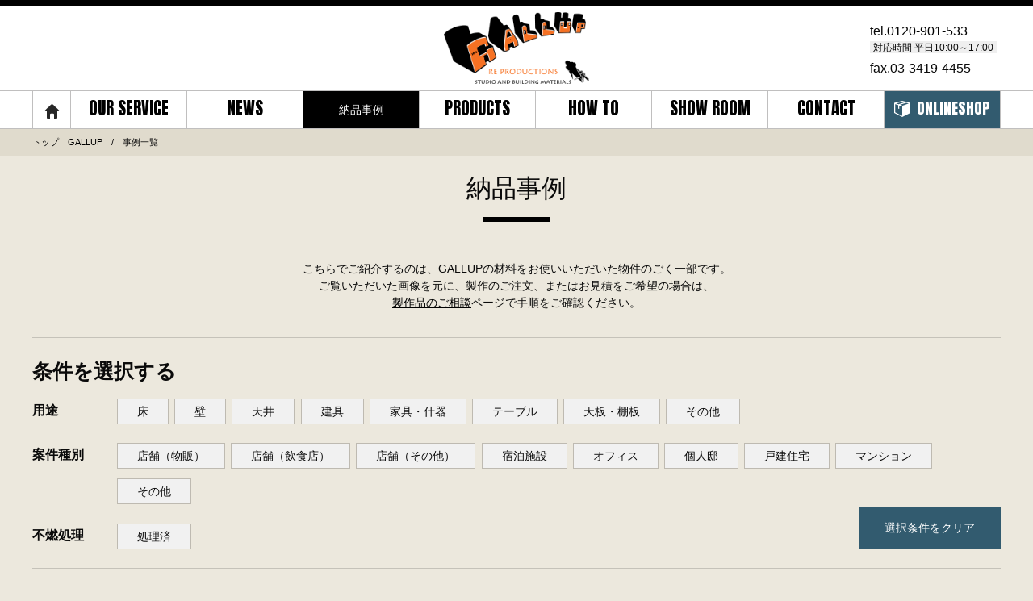

--- FILE ---
content_type: text/html; charset=UTF-8
request_url: https://www.thegallup.com/gallery?ccm_paging_p=14
body_size: 8542
content:
<!DOCTYPE html>
<html lang="ja"><head>
  <meta http-equiv="X-UA-Compatible" content="IE=edge">
  
<title>事例一覧 | ギャラップブランドサイト</title>

<meta http-equiv="content-type" content="text/html; charset=UTF-8"/>
<meta name="description" content="古材や古材を使用した製作品の事例紹介ページ。多店舗展開のアパレルブランド、最新のデザインホテル、個人オーナーのカフェなど年間400物件、1000品目の加工実績から一部を画像とともにご紹介いたします。"/>
<meta name="generator" content="concrete5 - 5.7.5.13"/><link rel="shortcut icon" href="https://www.thegallup.com/application/files/3814/6364/4606/favicon.ico" type="image/x-icon"/>
<link rel="icon" href="https://www.thegallup.com/application/files/3814/6364/4606/favicon.ico" type="image/x-icon"/>
<script type="text/javascript">
    var CCM_DISPATCHER_FILENAME = "/index.php";
    var CCM_CID = "158";
    var CCM_EDIT_MODE = false;
    var CCM_ARRANGE_MODE = false;
    var CCM_IMAGE_PATH = "/updates/concrete5.7.5.13/concrete/images";
    var CCM_TOOLS_PATH = "/index.php/tools/required";
    var CCM_APPLICATION_URL = "https://www.thegallup.com";
    var CCM_REL = "";
</script>

<script type="text/javascript" src="/updates/concrete5.7.5.13/concrete/js/jquery.js"></script>
<!-- Global site tag (gtag.js) - Google Analytics -->
<script async src="https://www.googletagmanager.com/gtag/js?id=UA-13058143-21"></script>
<script>
  window.dataLayer = window.dataLayer || [];
  function gtag(){dataLayer.push(arguments);}
  gtag('js', new Date());

  gtag('config', 'UA-13058143-21');
</script>


<script>
/**
* アナリティクスでアウトバウンド リンクのクリックを測定する関数。
* この関数では有効な URL 文字列を引数として受け取り、その URL 文字列を
* イベントのラベルとして使用する。transport メソッドを 'beacon' に設定すると
* 対応ブラウザでは 'navigator.sendBeacon' を使ってヒットが送信される。
*/
var captureOutboundLink = function(url) {
   ga('send', 'event', 'outbound', 'click', url, {
     'transport': 'beacon',
     'hitCallback': function(){document.location = url;}
   });
}
</script>  <meta name="viewport" content="width=device-width, initial-scale=1.0">
  <link rel="stylesheet" href="/application/themes/gallup/common/css/app.css">
  <!--上書き用のcssを読み込む 2017/8/28 猪-->
  <link rel="stylesheet" href="/application/themes/gallup/common/css/app_gallup.css">
  <link href="https://fonts.googleapis.com/css?family=Maven+Pro:900" rel="stylesheet" type="text/css">
  <link href="https://fonts.googleapis.com/css?family=Anton" rel="stylesheet" type="text/css">
  <!--トップ ヒーローイメージ用のwebフォントを読み込む 2020/4/1 猪-->
  <link href="https://fonts.googleapis.com/css2?family=Catamaran:wght@900&display=swap" rel="stylesheet">
  <link href="https://fonts.googleapis.com/css2?family=Kanit:wght@900&display=swap" rel="stylesheet">
    <script type="text/javascript">
    PREV_URL = localStorage.prevURL;
  </script>
  </head>
  <body>
<div id="fb-root"></div>
<script>(function(d, s, id) {
    var js, fjs = d.getElementsByTagName(s)[0];
    if (d.getElementById(id)) return;
    js = d.createElement(s); js.id = id;
    js.src = "//connect.facebook.net/ja_JP/sdk.js#xfbml=1&version=v2.8&appId=819139514874002";
    fjs.parentNode.insertBefore(js, fjs);
  }(document, 'script', 'facebook-jssdk'));</script>
<div class="ccm-page page-type-works-list page-template-full">
<div class="off-canvas-wrapper">
<div data-off-canvas-wrapper class="off-canvas-wrapper-inner">
<div id="offCanvasRight" data-off-canvas data-position="right" class="off-canvas position-right hide-for-large">
    

    <ul data-accordion-menu class="vertical menu"><li><a href="https://www.thegallup.com/" target="_self">トップページ</a></li><li><a href="https://www.thegallup.com/our_service" target="_self">GALLUPについて</a></li><li><a href="https://www.thegallup.com/news" target="_self">ニュース</a></li><li><a href="https://www.thegallup.com/gallery" target="_self">納品事例</a></li><li><a href="https://www.thegallup.com/products" target="_self">取扱い商品</a></li><li><a href="https://www.thegallup.com/how-to" target="_self">商品に関して</a></li><li><a>ショールーム</a><ul class="menu vertical nested">
                	<!--
                    <li><a href="https://www.thegallup.com/shop_info/nakameguro">(閉店)中目黒</a></li>
                    <li><a href="https://www.thegallup.com/shop_info/atsugi">(閉店)厚木</a></li>
                    -->
                    <li><a href="https://www.thegallup.com/shop_info/hasewarehouse">長谷ストックヤード</a></li>
                    <li><a href="https://galluppicturesstudio.com/" target="_blank">GALLUP PICTURES STUDIO</a></li>
                  </ul></li><li><a data-open="modal_contact">お問い合わせ</a></li>
                    <li><a href="https://shop.thegallup.com/" target="_blank">GALLUP オンラインショップ</a></li><li><a href="https://www.thegallup.com/company" target="_self">会社概要</a></li><li><a href="https://www.thegallup.com/privacy" target="_self">個人情報保護法について</a></li><li><a href="https://www.thegallup.com/term_of_use" target="_self">サイトの利用規約について</a></li></ul>
  </div>
<div data-off-canvas-content class="off-canvas-content">
<div data-sticky-container>
    <header id="header" data-sticky data-options="marginTop:0;" data-sticky-on="small" class="sticky">
    <div class="h_inner">
        <div class="h_logo_area">
        <h1 class="h_logo">
            

    <a href="https://www.thegallup.com/"><img src="/application/files/6614/6336/9568/h_logo.png" alt="GallUp RE PRODUCTIONS STUDIO AND BUILDING MATERIALS" width="226" height="112" class="ccm-image-block img-responsive bID-3292"></a>

          </h1>
        <div class="h_contact">
            <p>tel.<a href="tel:0120901533">0120-901-533</a><span><b>対応時間 平日10:00～17:00</b></span></p>
            <p>fax.03-3419-4455</p>
          </div>
        <button type="button" data-toggle="offCanvasRight" class="hide-for-large button menu-trigger"><img src="/application/themes/gallup/common/img/header_img_01_off.svg" alt=""></button>
        <!--<button type="button" data-toggle="offCanvasRight" class="hide-for-large button menu-trigger">--> 
        <!--  <span></span>--> 
        <!--  <span></span>--> 
        <!--  <span></span>--> 
        <!--</button>--> 
      </div>
        <nav class="show-for-large">
        

    <ul class="g_navi row large-up-8"><li class="column button_base roll_button home_btn "><a href="https://www.thegallup.com/" target="_self"><div><img src="/application/themes/gallup/common/img/top_img_13.svg" alt=""></div><div><img src="/application/themes/gallup/common/img/top_img_12.svg" alt=""></div></a></li><li class="column button_base roll_button "><a href="https://www.thegallup.com/our_service" target="_self"><div>GALLUPについて</div><div class="Helvetica">OUR SERVICE</div></a></li><li class="column button_base roll_button "><a href="https://www.thegallup.com/news" target="_self"><div>ニュース</div><div class="Helvetica">NEWS</div></a></li><li class="column button_base roll_button nav-selected nav-path-selected"><a href="https://www.thegallup.com/gallery" target="_self"><div>納品事例</div><div class="Helvetica">GALLERY</div></a></li><li class="column button_base roll_button "><a href="https://www.thegallup.com/products" target="_self"><div>取扱い商品</div><div class="Helvetica">PRODUCTS</div></a></li><li class="column button_base roll_button "><a href="https://www.thegallup.com/how-to" target="_self"><div>商品に関して</div><div class="Helvetica">HOW TO</div></a></li><li id="shop_info_nav" class="column button_base roll_button shop_btn "><a><div>ショールーム</div><div class="Helvetica">SHOW ROOM</div></a>
                        <ul class="children">
                            <!--
                            <li class="button_base roll_button"><a href="https://www.thegallup.com/shop_info/nakameguro">
                                <div>(閉店)中目黒</div>
                                <div>(閉店)中目黒</div></a></li>
                            <li class="button_base roll_button"><a href="https://www.thegallup.com/shop_info/atsugi">
                                <div>(閉店)厚木</div>
                                <div>(閉店)厚木</div></a></li>
                            -->
                            <li class="button_base roll_button"><a href="https://www.thegallup.com/shop_info/hasewarehouse">
                                <div>長谷倉庫</div>
                                <div><span style="font-size:8pt;">HASE WAREHOUSE</span></div></a></li>
                            <li class="button_base roll_button"><a href="https://galluppicturesstudio.com/" target="_blank">
                                <div>スタジオ</div>
                                <div><span style="font-size:7pt;">GALLUP PICTURES STUDIO</span></div></a></li>
                        </ul></li><li id="shop_info_nav" class="column button_base roll_button "><a data-open="modal_contact"><div>お問い合わせ</div><div class="Helvetica">CONTACT</div></a>
                        </li>
                        <li class="column button_base roll_button online_shop_nav"><a href="https://shop.thegallup.com/" target="_blank">
                            <div> <span><img src="/application/themes/gallup/common/img/header_img_05.svg" alt=""></span>オンラインショップ</div>
                            <div class="Helvetica"> <span><img src="/application/themes/gallup/common/img/header_img_05.svg" alt=""></span>ONLINESHOP</div></a></li></ul>
      </nav>
      </div>
  </header>
  </div>


    <div id="modal_contact" data-reveal="" class="reveal clearfix">
	<button data-close="" aria-label="Close modal" type="button" class="close-button"><span aria-hidden="true"><img src="/application/files/7214/6370/9319/header_img_06.png" alt="" width="23" height="23" id="image-marker"></span></button>
	<p class="title">お問い合わせ内容を選択してください。
	</p>
	<dl>
		<dt>現在、当店と進行中の物件が<br>ある方はこちら</dt>
		<dd><a href="https://www.thegallup.com/contact/contact_detail"> <span class="img"><img src="/application/files/8214/6370/9319/header_img_07.png" alt="" width="20" height="19" id="image-marker" data-pin-nopin="true"></span>進行物件に関するお問い合わせ</a></dd>
	</dl>
	<dl>
		<dt>その他、新規のお問い合わせは<br>こちら</dt>
		<dd><a href="https://www.thegallup.com/contact/contact_simple"> <span class="img"><img src="/application/files/8214/6370/9319/header_img_07.png" alt="" width="20" height="19" id="image-marker" data-pin-nopin="true"></span>その他のお問い合わせ</a></dd>
	</dl>
</div>

    

    <div role="navigation" aria-label="breadcrumb" id="breadcrumb" class="hide-for-small-only"><div class="inner"><ol class="clearfix"><li><a href="https://www.thegallup.com/" target="_self">トップ　GALLUP</a></li><li class="active">事例一覧</li></ol></div></div>
            <main>
    

            <div class="row page_small_title">
              <div class="columns">
                <h3 class="page-title">納品事例</h3>
            </div>
        </div>


    <div class="gallery_text inner">
	<p class="desc_text_box">こちらでご紹介するのは、GALLUPの材料をお使いいただいた物件のごく一部です。<br>ご覧いただいた画像を元に、製作のご注文、またはお見積をご希望の場合は、<br><a href="https://www.thegallup.com/our_service/consultation">製作品のご相談</a>ページで手順をご確認ください。
	</p>
</div>


    <form action="https://www.thegallup.com/gallery#gSearch" method="get" id="gSearch" class="gallery_search_form">
  <div class="gallery_search clearfix">
    <div class="conditions">
    <h4>条件を選択する</h4><input name="search_paths[]" type="hidden" value="/gallery" />      <table>
        <tr>
          <th>用途</th>
          <td>
            <ul>
                            <li>
                <label><input class="chkbutton" type="checkbox" name="akID[25][atSelectOptionID][]" value="5"  />床</label>
              </li>
                            <li>
                <label><input class="chkbutton" type="checkbox" name="akID[25][atSelectOptionID][]" value="6"  />壁</label>
              </li>
                            <li>
                <label><input class="chkbutton" type="checkbox" name="akID[25][atSelectOptionID][]" value="7"  />天井</label>
              </li>
                            <li>
                <label><input class="chkbutton" type="checkbox" name="akID[25][atSelectOptionID][]" value="30"  />建具</label>
              </li>
                            <li>
                <label><input class="chkbutton" type="checkbox" name="akID[25][atSelectOptionID][]" value="9"  />家具・什器</label>
              </li>
                            <li>
                <label><input class="chkbutton" type="checkbox" name="akID[25][atSelectOptionID][]" value="31"  />テーブル</label>
              </li>
                            <li>
                <label><input class="chkbutton" type="checkbox" name="akID[25][atSelectOptionID][]" value="8"  />天板・棚板</label>
              </li>
                            <li>
                <label><input class="chkbutton" type="checkbox" name="akID[25][atSelectOptionID][]" value="12"  />その他</label>
              </li>
                          </ul>
          </td>
        </tr>
        <tr>
          <th>案件種別</th>
          <td>
            <ul>
                            <li>
                <label><input class="chkbutton" type="checkbox" name="akID[23][atSelectOptionID][]" value="1"  />店舗（物販）</label>
              </li>
                            <li>
                <label><input class="chkbutton" type="checkbox" name="akID[23][atSelectOptionID][]" value="2"  />店舗（飲食店）</label>
              </li>
                            <li>
                <label><input class="chkbutton" type="checkbox" name="akID[23][atSelectOptionID][]" value="25"  />店舗（その他）</label>
              </li>
                            <li>
                <label><input class="chkbutton" type="checkbox" name="akID[23][atSelectOptionID][]" value="32"  />宿泊施設</label>
              </li>
                            <li>
                <label><input class="chkbutton" type="checkbox" name="akID[23][atSelectOptionID][]" value="26"  />オフィス</label>
              </li>
                            <li>
                <label><input class="chkbutton" type="checkbox" name="akID[23][atSelectOptionID][]" value="3"  />個人邸</label>
              </li>
                            <li>
                <label><input class="chkbutton" type="checkbox" name="akID[23][atSelectOptionID][]" value="28"  />戸建住宅</label>
              </li>
                            <li>
                <label><input class="chkbutton" type="checkbox" name="akID[23][atSelectOptionID][]" value="29"  />マンション</label>
              </li>
                            <li>
                <label><input class="chkbutton" type="checkbox" name="akID[23][atSelectOptionID][]" value="4"  />その他</label>
              </li>
                          </ul>
          </td>
        </tr>
        <tr>
          <th>不燃処理</th>
          <td>
            <ul>
                            <li>
                <label><input class="chkbutton" type="checkbox" name="akID[27][atSelectOptionID][]" value="11"  />処理済</label>
              </li>
                          </ul>
          </td>
        </tr>
      </table>
    </div>
    <p class="search_btn">
      <label>
        <a href="https://www.thegallup.com/gallery#gSearch">選択条件をクリア</a>
      </label>
    </p>
  </div>
  <div class="ccm-pagination-wrapper"><ul class="pagination text-center"><li class="pagination-prev"><a href="/gallery?ccm_paging_p=13">&lt;</a></li><li><a href="/gallery?ccm_paging_p=1">1</a></li><li class="disabled"><span>&hellip;</span></li><li><a href="/gallery?ccm_paging_p=10">10</a></li><li><a href="/gallery?ccm_paging_p=11">11</a></li><li><a href="/gallery?ccm_paging_p=12">12</a></li><li><a href="/gallery?ccm_paging_p=13">13</a></li><li class="current"><span>14 <span class="sr-only">（このページ）</span></span></li><li><a href="/gallery?ccm_paging_p=15">15</a></li><li><a href="/gallery?ccm_paging_p=16">16</a></li><li class="pagination-next"><a href="/gallery?ccm_paging_p=15">&gt;</a></li></ul></div>  <ul class="row medium-up-2 large-up-4 gallery_list" data-equalizer data-equalize-on="small">
          <li class="columns clearfix">
          <p class="img"><a href="https://www.thegallup.com/gallery/0032" class="opacity"><img src="https://www.thegallup.com/application/files/thumbnails/news_thumbnail/1714/7426/5241/0032_01.jpg" alt="0032_01.jpg"></a></p>
          <div class="text inner" data-equalizer-watch>
        <table>
          <tr>
            <th>No&emsp;&emsp;&nbsp;&nbsp;：</th>
            <!-- No.に付いたaを削除 ブロックのリンク領域のルールを統一 2017/10/10 猪 -->
            <td>0032</td>
          </tr>
          <tr>
            <th>納品時期：</th>
            <td>2007年10月</td>
          </tr>
          <tr>
            <th>用途&emsp;&emsp;：</th>
            <td>床</td>
          </tr>
          <tr>
            <th>使用商品：</th>
            <td>イースタン ホワイトパイン フローリング</td>
          </tr>
        </table>
        <p class="link"><a href="https://www.thegallup.com/gallery/0032">詳しく見る</a></p>
      </div>
    </li>
            <li class="columns clearfix">
          <p class="img"><a href="https://www.thegallup.com/gallery/0031" class="opacity"><img src="https://www.thegallup.com/application/files/thumbnails/news_thumbnail/4614/7426/4933/0031_01.jpg" alt="0031_01.jpg"></a></p>
          <div class="text inner" data-equalizer-watch>
        <table>
          <tr>
            <th>No&emsp;&emsp;&nbsp;&nbsp;：</th>
            <!-- No.に付いたaを削除 ブロックのリンク領域のルールを統一 2017/10/10 猪 -->
            <td>0031</td>
          </tr>
          <tr>
            <th>納品時期：</th>
            <td>2007年10月</td>
          </tr>
          <tr>
            <th>用途&emsp;&emsp;：</th>
            <td>天井</td>
          </tr>
          <tr>
            <th>使用商品：</th>
            <td>ファー プランク</td>
          </tr>
        </table>
        <p class="link"><a href="https://www.thegallup.com/gallery/0031">詳しく見る</a></p>
      </div>
    </li>
            <li class="columns clearfix">
          <p class="img"><a href="https://www.thegallup.com/gallery/0030" class="opacity"><img src="https://www.thegallup.com/application/files/thumbnails/news_thumbnail/9014/7426/4780/0030_01.jpg" alt="0030_01.jpg"></a></p>
          <div class="text inner" data-equalizer-watch>
        <table>
          <tr>
            <th>No&emsp;&emsp;&nbsp;&nbsp;：</th>
            <!-- No.に付いたaを削除 ブロックのリンク領域のルールを統一 2017/10/10 猪 -->
            <td>0030</td>
          </tr>
          <tr>
            <th>納品時期：</th>
            <td>2007年10月</td>
          </tr>
          <tr>
            <th>用途&emsp;&emsp;：</th>
            <td>床</td>
          </tr>
          <tr>
            <th>使用商品：</th>
            <td>アメリカン メイプル</td>
          </tr>
        </table>
        <p class="link"><a href="https://www.thegallup.com/gallery/0030">詳しく見る</a></p>
      </div>
    </li>
            <li class="columns clearfix">
          <p class="img"><a href="https://www.thegallup.com/gallery/0029" class="opacity"><img src="https://www.thegallup.com/application/files/thumbnails/news_thumbnail/5214/7426/4725/0029_01.jpg" alt="0029_01.jpg"></a></p>
          <div class="text inner" data-equalizer-watch>
        <table>
          <tr>
            <th>No&emsp;&emsp;&nbsp;&nbsp;：</th>
            <!-- No.に付いたaを削除 ブロックのリンク領域のルールを統一 2017/10/10 猪 -->
            <td>0029</td>
          </tr>
          <tr>
            <th>納品時期：</th>
            <td>2007年10月</td>
          </tr>
          <tr>
            <th>用途&emsp;&emsp;：</th>
            <td>床</td>
          </tr>
          <tr>
            <th>使用商品：</th>
            <td>アメリカン オーク</td>
          </tr>
        </table>
        <p class="link"><a href="https://www.thegallup.com/gallery/0029">詳しく見る</a></p>
      </div>
    </li>
            <li class="columns clearfix">
          <p class="img"><a href="https://www.thegallup.com/gallery/0028" class="opacity"><img src="https://www.thegallup.com/application/files/thumbnails/news_thumbnail/7914/7426/4571/0028_01.jpg" alt="0028_01.jpg"></a></p>
          <div class="text inner" data-equalizer-watch>
        <table>
          <tr>
            <th>No&emsp;&emsp;&nbsp;&nbsp;：</th>
            <!-- No.に付いたaを削除 ブロックのリンク領域のルールを統一 2017/10/10 猪 -->
            <td>0028</td>
          </tr>
          <tr>
            <th>納品時期：</th>
            <td>2007年10月</td>
          </tr>
          <tr>
            <th>用途&emsp;&emsp;：</th>
            <td>床</td>
          </tr>
          <tr>
            <th>使用商品：</th>
            <td>ウィスキー アンバーパイン フローリング</td>
          </tr>
        </table>
        <p class="link"><a href="https://www.thegallup.com/gallery/0028">詳しく見る</a></p>
      </div>
    </li>
            <li class="columns clearfix">
          <p class="img"><a href="https://www.thegallup.com/gallery/0027" class="opacity"><img src="https://www.thegallup.com/application/files/thumbnails/news_thumbnail/5714/7426/4197/0027_01.jpg" alt="0027_01.jpg"></a></p>
          <div class="text inner" data-equalizer-watch>
        <table>
          <tr>
            <th>No&emsp;&emsp;&nbsp;&nbsp;：</th>
            <!-- No.に付いたaを削除 ブロックのリンク領域のルールを統一 2017/10/10 猪 -->
            <td>0027</td>
          </tr>
          <tr>
            <th>納品時期：</th>
            <td>2007年10月</td>
          </tr>
          <tr>
            <th>用途&emsp;&emsp;：</th>
            <td>床</td>
          </tr>
          <tr>
            <th>使用商品：</th>
            <td>アメリカン オーク</td>
          </tr>
        </table>
        <p class="link"><a href="https://www.thegallup.com/gallery/0027">詳しく見る</a></p>
      </div>
    </li>
            <li class="columns clearfix">
          <p class="img"><a href="https://www.thegallup.com/gallery/0026" class="opacity"><img src="https://www.thegallup.com/application/files/thumbnails/news_thumbnail/2514/7426/4102/0026_01.jpg" alt="0026_01.jpg"></a></p>
          <div class="text inner" data-equalizer-watch>
        <table>
          <tr>
            <th>No&emsp;&emsp;&nbsp;&nbsp;：</th>
            <!-- No.に付いたaを削除 ブロックのリンク領域のルールを統一 2017/10/10 猪 -->
            <td>0026</td>
          </tr>
          <tr>
            <th>納品時期：</th>
            <td>2007年10月</td>
          </tr>
          <tr>
            <th>用途&emsp;&emsp;：</th>
            <td>その他</td>
          </tr>
          <tr>
            <th>使用商品：</th>
            <td>ハンド ヒューン ビーム</td>
          </tr>
        </table>
        <p class="link"><a href="https://www.thegallup.com/gallery/0026">詳しく見る</a></p>
      </div>
    </li>
            <li class="columns clearfix">
          <p class="img"><a href="https://www.thegallup.com/gallery/0025" class="opacity"><img src="https://www.thegallup.com/application/files/thumbnails/news_thumbnail/6814/7426/3684/0025_01.jpg" alt="0025_01.jpg"></a></p>
          <div class="text inner" data-equalizer-watch>
        <table>
          <tr>
            <th>No&emsp;&emsp;&nbsp;&nbsp;：</th>
            <!-- No.に付いたaを削除 ブロックのリンク領域のルールを統一 2017/10/10 猪 -->
            <td>0025</td>
          </tr>
          <tr>
            <th>納品時期：</th>
            <td>2007年10月</td>
          </tr>
          <tr>
            <th>用途&emsp;&emsp;：</th>
            <td>建具</td>
          </tr>
          <tr>
            <th>使用商品：</th>
            <td>ファー プランク</td>
          </tr>
        </table>
        <p class="link"><a href="https://www.thegallup.com/gallery/0025">詳しく見る</a></p>
      </div>
    </li>
            <li class="columns clearfix">
          <p class="img"><a href="https://www.thegallup.com/gallery/0024" class="opacity"><img src="https://www.thegallup.com/application/files/thumbnails/news_thumbnail/7514/7426/3530/0024_01.jpg" alt="0024_01.jpg"></a></p>
          <div class="text inner" data-equalizer-watch>
        <table>
          <tr>
            <th>No&emsp;&emsp;&nbsp;&nbsp;：</th>
            <!-- No.に付いたaを削除 ブロックのリンク領域のルールを統一 2017/10/10 猪 -->
            <td>0024</td>
          </tr>
          <tr>
            <th>納品時期：</th>
            <td>2007年10月</td>
          </tr>
          <tr>
            <th>用途&emsp;&emsp;：</th>
            <td>建具</td>
          </tr>
          <tr>
            <th>使用商品：</th>
            <td>ハンド ヒューン ビーム</td>
          </tr>
        </table>
        <p class="link"><a href="https://www.thegallup.com/gallery/0024">詳しく見る</a></p>
      </div>
    </li>
            <li class="columns clearfix">
          <p class="img"><a href="https://www.thegallup.com/gallery/0023" class="opacity"><img src="https://www.thegallup.com/application/files/thumbnails/news_thumbnail/9514/7426/3101/0023_01.jpg" alt="0023_01.jpg"></a></p>
          <div class="text inner" data-equalizer-watch>
        <table>
          <tr>
            <th>No&emsp;&emsp;&nbsp;&nbsp;：</th>
            <!-- No.に付いたaを削除 ブロックのリンク領域のルールを統一 2017/10/10 猪 -->
            <td>0023</td>
          </tr>
          <tr>
            <th>納品時期：</th>
            <td>2007年10月</td>
          </tr>
          <tr>
            <th>用途&emsp;&emsp;：</th>
            <td>家具・什器</td>
          </tr>
          <tr>
            <th>使用商品：</th>
            <td>ピッチ パイン プランク、バーンウッド</td>
          </tr>
        </table>
        <p class="link"><a href="https://www.thegallup.com/gallery/0023">詳しく見る</a></p>
      </div>
    </li>
            <li class="columns clearfix">
          <p class="img"><a href="https://www.thegallup.com/gallery/0022" class="opacity"><img src="https://www.thegallup.com/application/files/thumbnails/news_thumbnail/3114/7426/2765/0022_01.jpg" alt="0022_01.jpg"></a></p>
          <div class="text inner" data-equalizer-watch>
        <table>
          <tr>
            <th>No&emsp;&emsp;&nbsp;&nbsp;：</th>
            <!-- No.に付いたaを削除 ブロックのリンク領域のルールを統一 2017/10/10 猪 -->
            <td>0022</td>
          </tr>
          <tr>
            <th>納品時期：</th>
            <td>2007年10月</td>
          </tr>
          <tr>
            <th>用途&emsp;&emsp;：</th>
            <td>壁</td>
          </tr>
          <tr>
            <th>使用商品：</th>
            <td>ファー プランク</td>
          </tr>
        </table>
        <p class="link"><a href="https://www.thegallup.com/gallery/0022">詳しく見る</a></p>
      </div>
    </li>
            <li class="columns clearfix">
          <p class="img"><a href="https://www.thegallup.com/gallery/0021" class="opacity"><img src="https://www.thegallup.com/application/files/thumbnails/news_thumbnail/4114/7426/2668/0021_01.jpg" alt="0021_01.jpg"></a></p>
          <div class="text inner" data-equalizer-watch>
        <table>
          <tr>
            <th>No&emsp;&emsp;&nbsp;&nbsp;：</th>
            <!-- No.に付いたaを削除 ブロックのリンク領域のルールを統一 2017/10/10 猪 -->
            <td>0021</td>
          </tr>
          <tr>
            <th>納品時期：</th>
            <td>2007年10月</td>
          </tr>
          <tr>
            <th>用途&emsp;&emsp;：</th>
            <td>家具・什器</td>
          </tr>
          <tr>
            <th>使用商品：</th>
            <td>アイアン パネル</td>
          </tr>
        </table>
        <p class="link"><a href="https://www.thegallup.com/gallery/0021">詳しく見る</a></p>
      </div>
    </li>
          </ul>
  <div class="ccm-pagination-wrapper"><ul class="pagination text-center pagination_bottom"><li class="pagination-prev"><a href="/gallery?ccm_paging_p=13">&lt;</a></li><li><a href="/gallery?ccm_paging_p=1">1</a></li><li class="disabled"><span>&hellip;</span></li><li><a href="/gallery?ccm_paging_p=10">10</a></li><li><a href="/gallery?ccm_paging_p=11">11</a></li><li><a href="/gallery?ccm_paging_p=12">12</a></li><li><a href="/gallery?ccm_paging_p=13">13</a></li><li class="current"><span>14 <span class="sr-only">（このページ）</span></span></li><li><a href="/gallery?ccm_paging_p=15">15</a></li><li><a href="/gallery?ccm_paging_p=16">16</a></li><li class="pagination-next"><a href="/gallery?ccm_paging_p=15">&gt;</a></li></ul></div></form>

            </main>
          <footer id="footer">
            <p id="pagetop" class="show-for-large"><a href="#top"></a></p>
            <nav class="row large-collapse">
              <div class="columns large-9">
                <div class="row large-collapse">
                  

    
    <div class="columns medium-4 large_f_nav1">
        <ul>
                            
                        
                        
                            <li>
                                <a href="https://www.thegallup.com/">
                                                                        トップページ                                </a>
                            </li>
                                            
                        
                                    <li>
                        <a href="https://www.thegallup.com/our_service">
                                                        GALLUPについて                        </a>
                        <ul class="children">
                                            
                        
                        
                            <li>
                                <a href="https://www.thegallup.com/our_service/reproduction">
                                                                        › 1.リプロダクション(再生)に関して                                </a>
                            </li>
                                            
                        
                        
                            <li>
                                <a href="https://www.thegallup.com/our_service/flow">
                                                                        › 2.古材の仕入れから商品となるまで                                </a>
                            </li>
                                            
                        
                        
                            <li>
                                <a href="https://www.thegallup.com/our_service/consultation">
                                                                        › 3.製作品のご相談                                </a>
                            </li>
                                            
                        
                        
                            <li>
                                <a href="https://www.thegallup.com/gallery">
                                                                        納品事例                                </a>
                            </li>
                                            
                        
                        
                            <li>
                                <a href="https://www.thegallup.com/products">
                                                                        取扱い商品                                </a>
                            </li>
                                            
                        
                        
                            <li>
                                <a href="https://www.thegallup.com/how-to">
                                                                        商品に関して                                </a>
                            </li>
                                            
                        
                        
                            <li>
                                <a href="https://www.thegallup.com/products/catalog">
                                                                        カタログダウンロード                                </a>
                            </li>
                                    </ul>
    </div>

                  

    
    <div class="columns medium-4 large_f_nav1">
        <ul>
        
          <li>
			<p>ショールームのご紹介</p>
				<ul class="children">
					<li><a href="https://www.thegallup.com/shop_info/hasewarehouse" >長谷 ストックヤード</a></li>
					<li><a href="https://galluppicturesstudio.com" target="_blank">GALLUP PICTURES STUDIO</a></li>
        
                            
                        
                                
                            
                        
                                    <!--
                    <li>
                        <p>ショールームのご紹介</p>
                        <ul class="children">
                            <li><a href="https://www.thegallup.com/shop_info/nakameguro">
                                                                › (閉店)GALLUP 中目黒                            </a></li>
                     -->
                                
                            
                        
                                    	<!--
                            <li><a href="https://www.thegallup.com/shop_info/atsugi">
                                                                › (閉店)GALLUP 厚木                            </a></li>
                         -->
                        </ul>
                    </li>
                                
                            
                        
                                
                    </ul>
    </div>

                  

    
    <div class="columns medium-4 large_f_nav1">
        <ul>
                            
                        
                <li>
                    <a href="https://www.thegallup.com/news">
                                                ニュース                    </a>
                </li>
                            
                        
                <li>
                    <a href="https://www.thegallup.com/company">
                                                会社概要                    </a>
                </li>
                            
                        
                <li>
                    <a href="https://www.thegallup.com/privacy">
                                                個人情報保護法について                    </a>
                </li>
                            
                        
                <li>
                    <a href="https://www.thegallup.com/term_of_use">
                                                サイトの利用規約について                    </a>
                </li>
                            
                        
                <li>
                    <a href="https://www.thegallup.com/corp_exp">
                                                法人の方へ                    </a>
                </li>
                            
                        
                <li>
                    <a href="https://www.thegallup.com/veryvance">
                                                VeryVanceについて                    </a>
                </li>
                    </ul>
    </div>

                </div>
              </div>
              <div class="columns large-3 large_f_nav3">
                <div class="row large-collapse">
                  <div class="f_contact_area columns medium-4 large-12 large_f_nav3">
                    <div>
                      

    <p class="title Helvetica">CONTACT
</p>
<ul class="children">
	<li><a href="tel:0120901533"><img src="/application/files/3214/6336/6847/footer_img_02.svg" alt="" id="image-marker">0120-901-533</a>
	FAX：03-3419-4455<br><br>
	受付時間：平日10:00～17:00
	<!--<br>
	年末年始休暇：2019/12/28(土)～2020/1/5(日)-->
	</li>
	<li><a href="https://www.thegallup.com/contact/contact_simple"> <span class="reversal icon-footer_img_03"></span>お問い合わせ</a></li>
</ul>
                    </div>
                  </div>
                  <div class="columns medium-4 large-12 end large_f_nav3">
                    

    
    <ul class="nav">
                    
            <li class="nav-first">

                <a href="http://shop.thegallup.com/" target="_blank">
                                        GALLUP ONLINESHOP                </a>
            </li>
                    
            <li class="">

                <a href="https://www.limoint.com/jp/recruit" target="_blank">
                                        求人情報                </a>
            </li>
                    
            <li class="">

                <a href="https://www.limoint.com/" target="_blank">
                                        株式会社リムジンインタナショナル                </a>
            </li>
            </ul>

                  </div>
                </div>
              </div>
            </nav>
            <div class="row large-collapse f_bottom">
              

    
<div id="HTMLBlock3477" class="HTMLBlock">
<p class="f_icon_link columns small-centered large-uncentered"><a href="https://www.instagram.com/gallup_limoint/" target="_blank"><img src="/application/themes/gallup/common/img/icon_link_instagram.png" alt="Instagram(インスタグラム)"></a></p>
<p class="f_icon_link columns small-centered large-uncentered"><a href="https://www.facebook.com/thegallup/" target="_blank"><img src="/application/themes/gallup/common/img/icon_link_facebook.png" alt="facebook(フェイスブック)"></a></p>
<p class="f_icon_link columns small-centered large-uncentered"><a href="https://www.youtube.com/channel/UCOj3rUZSnfNXXc70WvB0EZQ" target="_blank"><img src="/application/themes/gallup/common/img/icon_link_youtube.png" alt="YouTube(ユーチューブ)"></a></p>
<p class="f_icon_link columns small-centered large-uncentered"><a href="https://www.houzz.jp/user/gallup-web" target="_blank"><img src="/application/themes/gallup/common/img/icon_link_houzz.png" alt="Houzz(ハウズ)"></a></p></div>


    
<div id="HTMLBlock3410" class="HTMLBlock">
</div>


    <p class="text show-for-large columns">GALLUP ブランドサイト。古材・建材等、建築資材を中心にした卸・小売販売を行っております。
</p>
<p id="copy" class="columns">© 2017 GALLUP All Rights Reserved.
</p>
              <!--<p class="f_fb_link columns small-centered large-uncentered"><a href="#fb"><img src="/application/themes/gallup/common/img/footer_img_01.svg" alt="facebook"></a></p>-->
              <!--<p class="text show-for-large columns">ブランドサイトと分かるような説明テキストが入るブランドサイトと分かるような説明テキストが入るブランドサイトと分かるような説明テキストが入る</p>-->
              <!--<p id="copy" class="columns">&copy; 2016 GALLUP All Rights Reserved.</p>-->
            </div>
          </footer>
        </div>
      </div>
    </div>
  </div>
  <script type="text/javascript" src="/application/js/foundation.min.js"></script>
<script type="text/javascript" src="/application/js/what-input.min.js"></script>
<script type="text/javascript" src="/updates/concrete5.7.5.13/concrete/js/underscore.js"></script>
<script type="text/javascript" src="/updates/concrete5.7.5.13/concrete/js/backbone.js"></script>
<script type="text/javascript" src="/application/js/scroll.js"></script>
<script type="text/javascript" src="/updates/concrete5.7.5.13/concrete/blocks/image/js/hover.js"></script>
<script type="text/javascript" src="/application/blocks/search/templates/gallery_search_gallup/view.js"></script>
  <script src="/application/themes/gallup/common/js/app.js"></script>
  <script type="text/javascript">
    localStorage.prevURL = 'gallery';
  </script>
  <!-- Tag Plus -->
  <script defer src='https://tag-plus-bucket-for-distribution.s3.ap-northeast-1.amazonaws.com/service/4jk61uBt4BzS3f9v.js'></script>
  </body>
</html>


--- FILE ---
content_type: text/css
request_url: https://www.thegallup.com/application/themes/gallup/common/css/app.css
body_size: 44854
content:
@charset "UTF-8";
/**
 * Foundation for Sites by ZURB
 * Version 6.2.0
 * foundation.zurb.com
 * Licensed under MIT Open Source
 */
/*! normalize.css v3.0.3 | MIT License | github.com/necolas/normalize.css */
/**
   * 1. Set default font family to sans-serif.
   * 2. Prevent iOS and IE text size adjust after device orientation change,
   *    without disabling user zoom.
   */
html {
  font-family: sans-serif;
  /* 1 */
  -ms-text-size-adjust: 100%;
  /* 2 */
  -webkit-text-size-adjust: 100%;
  /* 2 */ }

/**
   * Remove default margin.
   */
body {
  margin: 0; }

/* HTML5 display definitions
     ========================================================================== */
/**
   * Correct `block` display not defined for any HTML5 element in IE 8/9.
   * Correct `block` display not defined for `details` or `summary` in IE 10/11
   * and Firefox.
   * Correct `block` display not defined for `main` in IE 11.
   */
article,
aside,
details,
figcaption,
figure,
footer,
header,
hgroup,
main,
menu,
nav,
section,
summary {
  display: block; }

/**
   * 1. Correct `inline-block` display not defined in IE 8/9.
   * 2. Normalize vertical alignment of `progress` in Chrome, Firefox, and Opera.
   */
audio,
canvas,
progress,
video {
  display: inline-block;
  /* 1 */
  vertical-align: baseline;
  /* 2 */ }

/**
   * Prevent modern browsers from displaying `audio` without controls.
   * Remove excess height in iOS 5 devices.
   */
audio:not([controls]) {
  display: none;
  height: 0; }

/**
   * Address `[hidden]` styling not present in IE 8/9/10.
   * Hide the `template` element in IE 8/9/10/11, Safari, and Firefox < 22.
   */
[hidden],
template {
  display: none; }

/* Links
     ========================================================================== */
/**
   * Remove the gray background color from active links in IE 10.
   */
a {
  background-color: transparent; }

/**
   * Improve readability of focused elements when they are also in an
   * active/hover state.
   */
a:active,
a:hover {
  outline: 0; }

/* Text-level semantics
     ========================================================================== */
/**
   * Address styling not present in IE 8/9/10/11, Safari, and Chrome.
   */
abbr[title] {
  border-bottom: 1px dotted; }

/**
   * Address style set to `bolder` in Firefox 4+, Safari, and Chrome.
   */
b,
strong {
  font-weight: bold; }

/**
   * Address styling not present in Safari and Chrome.
   */
dfn {
  font-style: italic; }

/**
   * Address variable `h1` font-size and margin within `section` and `article`
   * contexts in Firefox 4+, Safari, and Chrome.
   */
h1 {
  font-size: 2em;
  margin: 0.67em 0; }

/**
   * Address styling not present in IE 8/9.
   */
mark {
  background: #ff0;
  color: #000; }

/**
   * Address inconsistent and variable font size in all browsers.
   */
small {
  font-size: 80%; }

/**
   * Prevent `sub` and `sup` affecting `line-height` in all browsers.
   */
sub,
sup {
  font-size: 75%;
  line-height: 0;
  position: relative;
  vertical-align: baseline; }

sup {
  top: -0.5em; }

sub {
  bottom: -0.25em; }

/* Embedded content
     ========================================================================== */
/**
   * Remove border when inside `a` element in IE 8/9/10.
   */
img {
  border: 0; }

/**
   * Correct overflow not hidden in IE 9/10/11.
   */
svg:not(:root) {
  overflow: hidden; }

/* Grouping content
     ========================================================================== */
/**
   * Address margin not present in IE 8/9 and Safari.
   */
figure {
  margin: 1em 40px; }

/**
   * Address differences between Firefox and other browsers.
   */
hr {
  box-sizing: content-box;
  height: 0; }

/**
   * Contain overflow in all browsers.
   */
pre {
  overflow: auto; }

/**
   * Address odd `em`-unit font size rendering in all browsers.
   */
code,
kbd,
pre,
samp {
  font-family: monospace, monospace;
  font-size: 1em; }

/* Forms
     ========================================================================== */
/**
   * Known limitation: by default, Chrome and Safari on OS X allow very limited
   * styling of `select`, unless a `border` property is set.
   */
/**
   * 1. Correct color not being inherited.
   *    Known issue: affects color of disabled elements.
   * 2. Correct font properties not being inherited.
   * 3. Address margins set differently in Firefox 4+, Safari, and Chrome.
   */
button,
input,
optgroup,
select,
textarea {
  color: inherit;
  /* 1 */
  font: inherit;
  /* 2 */
  margin: 0;
  /* 3 */ }

/**
   * Address `overflow` set to `hidden` in IE 8/9/10/11.
   */
button {
  overflow: visible; }

/**
   * Address inconsistent `text-transform` inheritance for `button` and `select`.
   * All other form control elements do not inherit `text-transform` values.
   * Correct `button` style inheritance in Firefox, IE 8/9/10/11, and Opera.
   * Correct `select` style inheritance in Firefox.
   */
button,
select {
  text-transform: none; }

/**
   * 1. Avoid the WebKit bug in Android 4.0.* where (2) destroys native `audio`
   *    and `video` controls.
   * 2. Correct inability to style clickable `input` types in iOS.
   * 3. Improve usability and consistency of cursor style between image-type
   *    `input` and others.
   */
button,
html input[type="button"],
input[type="reset"],
input[type="submit"] {
  -webkit-appearance: button;
  /* 2 */
  cursor: pointer;
  /* 3 */ }

/**
   * Re-set default cursor for disabled elements.
   */
button[disabled],
html input[disabled] {
  cursor: default; }

/**
   * Remove inner padding and border in Firefox 4+.
   */
button::-moz-focus-inner,
input::-moz-focus-inner {
  border: 0;
  padding: 0; }

/**
   * Address Firefox 4+ setting `line-height` on `input` using `!important` in
   * the UA stylesheet.
   */
input {
  line-height: normal; }

/**
   * It's recommended that you don't attempt to style these elements.
   * Firefox's implementation doesn't respect box-sizing, padding, or width.
   *
   * 1. Address box sizing set to `content-box` in IE 8/9/10.
   * 2. Remove excess padding in IE 8/9/10.
   */
input[type="checkbox"],
input[type="radio"] {
  box-sizing: border-box;
  /* 1 */
  padding: 0;
  /* 2 */ }

/**
   * Fix the cursor style for Chrome's increment/decrement buttons. For certain
   * `font-size` values of the `input`, it causes the cursor style of the
   * decrement button to change from `default` to `text`.
   */
input[type="number"]::-webkit-inner-spin-button,
input[type="number"]::-webkit-outer-spin-button {
  height: auto; }

/**
   * 1. Address `appearance` set to `searchfield` in Safari and Chrome.
   * 2. Address `box-sizing` set to `border-box` in Safari and Chrome.
   */
input[type="search"] {
  -webkit-appearance: textfield;
  /* 1 */
  box-sizing: content-box;
  /* 2 */ }

/**
   * Remove inner padding and search cancel button in Safari and Chrome on OS X.
   * Safari (but not Chrome) clips the cancel button when the search input has
   * padding (and `textfield` appearance).
   */
input[type="search"]::-webkit-search-cancel-button,
input[type="search"]::-webkit-search-decoration {
  -webkit-appearance: none; }

/**
   * Define consistent border, margin, and padding.
   * [NOTE] We don't enable this ruleset in Foundation, because we want the <fieldset> element to have plain styling.
   */
/* fieldset {
    border: 1px solid #c0c0c0;
    margin: 0 2px;
    padding: 0.35em 0.625em 0.75em;
  } */
/**
   * 1. Correct `color` not being inherited in IE 8/9/10/11.
   * 2. Remove padding so people aren't caught out if they zero out fieldsets.
   */
legend {
  border: 0;
  /* 1 */
  padding: 0;
  /* 2 */ }

/**
   * Remove default vertical scrollbar in IE 8/9/10/11.
   */
textarea {
  overflow: auto; }

/**
   * Don't inherit the `font-weight` (applied by a rule above).
   * NOTE: the default cannot safely be changed in Chrome and Safari on OS X.
   */
optgroup {
  font-weight: bold; }

/* Tables
     ========================================================================== */
/**
   * Remove most spacing between table cells.
   */
table {
  border-collapse: collapse;
  border-spacing: 0; }

td,
th {
  padding: 0; }

.foundation-mq {
  font-family: "small=0em&medium=48em&large=62.5em&xlarge=75em&xxlarge=90em"; }

html {
  font-size: 100%;
  box-sizing: border-box; }

*,
*:before,
*:after {
  box-sizing: inherit; }

body {
  padding: 0;
  margin: 0;
  font-family: "メイリオ", "Meiryo", "ヒラギノ角ゴ Pro W3", "Hiragino Kaku Gothic Pro", Osaka, "ＭＳ Ｐゴシック", "MS PGothic", Helvetica, Arial, Sans-Serif;
  font-weight: normal;
  line-height: 1.5;
  color: #0a0a0a;
  background: #ece8dd;
  -webkit-font-smoothing: antialiased;
  -moz-osx-font-smoothing: grayscale; }

img {
  max-width: 100%;
  height: auto;
  -ms-interpolation-mode: bicubic;
  display: inline-block;
  vertical-align: middle; }

textarea {
  height: auto;
  min-height: 50px;
  border-radius: 0; }

select {
  width: 100%;
  border-radius: 0; }

#map_canvas img,
#map_canvas embed,
#map_canvas object,
.map_canvas img,
.map_canvas embed,
.map_canvas object,
.mqa-display img,
.mqa-display embed,
.mqa-display object {
  max-width: none !important; }

button {
  -webkit-appearance: none;
  -moz-appearance: none;
  background: transparent;
  padding: 0;
  border: 0;
  border-radius: 0;
  line-height: 1; }

.is-visible {
  display: block !important; }

.is-hidden {
  display: none !important; }

.row {
  max-width: 75rem;
  margin-left: auto;
  margin-right: auto; }
  .row::before, .row::after {
    content: ' ';
    display: table;
    -webkit-flex-basis: 0;
        -ms-flex-preferred-size: 0;
            flex-basis: 0;
    -webkit-order: 1;
        -ms-flex-order: 1;
            order: 1; }
  .row::after {
    clear: both; }
  .row.collapse > .column, .row.collapse > .columns {
    padding-left: 0;
    padding-right: 0; }
  .row .row {
    margin-left: -0.625rem;
    margin-right: -0.625rem; }
    @media screen and (min-width: 48em) {
      .row .row {
        margin-left: -0.9375rem;
        margin-right: -0.9375rem; } }
    .row .row.collapse {
      margin-left: 0;
      margin-right: 0; }
  .row.expanded {
    max-width: none; }
    .row.expanded .row {
      margin-left: auto;
      margin-right: auto; }

.column, .columns {
  width: 100%;
  float: left;
  padding-left: 0.625rem;
  padding-right: 0.625rem; }
  @media screen and (min-width: 48em) {
    .column, .columns {
      padding-left: 0.9375rem;
      padding-right: 0.9375rem; } }
  .column:last-child:not(:first-child), .columns:last-child:not(:first-child) {
    float: right; }
  .column.end:last-child:last-child, .end.columns:last-child:last-child {
    float: left; }

.column.row.row, .row.row.columns {
  float: none; }
  .row .column.row.row, .row .row.row.columns {
    padding-left: 0;
    padding-right: 0;
    margin-left: 0;
    margin-right: 0; }

.small-1 {
  width: 8.33333%; }

.small-push-1 {
  position: relative;
  left: 8.33333%; }

.small-pull-1 {
  position: relative;
  left: -8.33333%; }

.small-offset-0 {
  margin-left: 0%; }

.small-2 {
  width: 16.66667%; }

.small-push-2 {
  position: relative;
  left: 16.66667%; }

.small-pull-2 {
  position: relative;
  left: -16.66667%; }

.small-offset-1 {
  margin-left: 8.33333%; }

.small-3 {
  width: 25%; }

.small-push-3 {
  position: relative;
  left: 25%; }

.small-pull-3 {
  position: relative;
  left: -25%; }

.small-offset-2 {
  margin-left: 16.66667%; }

.small-4 {
  width: 33.33333%; }

.small-push-4 {
  position: relative;
  left: 33.33333%; }

.small-pull-4 {
  position: relative;
  left: -33.33333%; }

.small-offset-3 {
  margin-left: 25%; }

.small-5 {
  width: 41.66667%; }

.small-push-5 {
  position: relative;
  left: 41.66667%; }

.small-pull-5 {
  position: relative;
  left: -41.66667%; }

.small-offset-4 {
  margin-left: 33.33333%; }

.small-6 {
  width: 50%; }

.small-push-6 {
  position: relative;
  left: 50%; }

.small-pull-6 {
  position: relative;
  left: -50%; }

.small-offset-5 {
  margin-left: 41.66667%; }

.small-7 {
  width: 58.33333%; }

.small-push-7 {
  position: relative;
  left: 58.33333%; }

.small-pull-7 {
  position: relative;
  left: -58.33333%; }

.small-offset-6 {
  margin-left: 50%; }

.small-8 {
  width: 66.66667%; }

.small-push-8 {
  position: relative;
  left: 66.66667%; }

.small-pull-8 {
  position: relative;
  left: -66.66667%; }

.small-offset-7 {
  margin-left: 58.33333%; }

.small-9 {
  width: 75%; }

.small-push-9 {
  position: relative;
  left: 75%; }

.small-pull-9 {
  position: relative;
  left: -75%; }

.small-offset-8 {
  margin-left: 66.66667%; }

.small-10 {
  width: 83.33333%; }

.small-push-10 {
  position: relative;
  left: 83.33333%; }

.small-pull-10 {
  position: relative;
  left: -83.33333%; }

.small-offset-9 {
  margin-left: 75%; }

.small-11 {
  width: 91.66667%; }

.small-push-11 {
  position: relative;
  left: 91.66667%; }

.small-pull-11 {
  position: relative;
  left: -91.66667%; }

.small-offset-10 {
  margin-left: 83.33333%; }

.small-12 {
  width: 100%; }

.small-offset-11 {
  margin-left: 91.66667%; }

.small-up-1 > .column, .small-up-1 > .columns {
  width: 100%;
  float: left; }
  .small-up-1 > .column:nth-of-type(1n), .small-up-1 > .columns:nth-of-type(1n) {
    clear: none; }
  .small-up-1 > .column:nth-of-type(1n+1), .small-up-1 > .columns:nth-of-type(1n+1) {
    clear: both; }
  .small-up-1 > .column:last-child, .small-up-1 > .columns:last-child {
    float: left; }

.small-up-2 > .column, .small-up-2 > .columns {
  width: 50%;
  float: left; }
  .small-up-2 > .column:nth-of-type(1n), .small-up-2 > .columns:nth-of-type(1n) {
    clear: none; }
  .small-up-2 > .column:nth-of-type(2n+1), .small-up-2 > .columns:nth-of-type(2n+1) {
    clear: both; }
  .small-up-2 > .column:last-child, .small-up-2 > .columns:last-child {
    float: left; }

.small-up-3 > .column, .small-up-3 > .columns {
  width: 33.33333%;
  float: left; }
  .small-up-3 > .column:nth-of-type(1n), .small-up-3 > .columns:nth-of-type(1n) {
    clear: none; }
  .small-up-3 > .column:nth-of-type(3n+1), .small-up-3 > .columns:nth-of-type(3n+1) {
    clear: both; }
  .small-up-3 > .column:last-child, .small-up-3 > .columns:last-child {
    float: left; }

.small-up-4 > .column, .small-up-4 > .columns {
  width: 25%;
  float: left; }
  .small-up-4 > .column:nth-of-type(1n), .small-up-4 > .columns:nth-of-type(1n) {
    clear: none; }
  .small-up-4 > .column:nth-of-type(4n+1), .small-up-4 > .columns:nth-of-type(4n+1) {
    clear: both; }
  .small-up-4 > .column:last-child, .small-up-4 > .columns:last-child {
    float: left; }

.small-up-5 > .column, .small-up-5 > .columns {
  width: 20%;
  float: left; }
  .small-up-5 > .column:nth-of-type(1n), .small-up-5 > .columns:nth-of-type(1n) {
    clear: none; }
  .small-up-5 > .column:nth-of-type(5n+1), .small-up-5 > .columns:nth-of-type(5n+1) {
    clear: both; }
  .small-up-5 > .column:last-child, .small-up-5 > .columns:last-child {
    float: left; }

.small-up-6 > .column, .small-up-6 > .columns {
  width: 16.66667%;
  float: left; }
  .small-up-6 > .column:nth-of-type(1n), .small-up-6 > .columns:nth-of-type(1n) {
    clear: none; }
  .small-up-6 > .column:nth-of-type(6n+1), .small-up-6 > .columns:nth-of-type(6n+1) {
    clear: both; }
  .small-up-6 > .column:last-child, .small-up-6 > .columns:last-child {
    float: left; }

.small-up-7 > .column, .small-up-7 > .columns {
  width: 14.28571%;
  float: left; }
  .small-up-7 > .column:nth-of-type(1n), .small-up-7 > .columns:nth-of-type(1n) {
    clear: none; }
  .small-up-7 > .column:nth-of-type(7n+1), .small-up-7 > .columns:nth-of-type(7n+1) {
    clear: both; }
  .small-up-7 > .column:last-child, .small-up-7 > .columns:last-child {
    float: left; }

.small-up-8 > .column, .small-up-8 > .columns {
  width: 12.5%;
  float: left; }
  .small-up-8 > .column:nth-of-type(1n), .small-up-8 > .columns:nth-of-type(1n) {
    clear: none; }
  .small-up-8 > .column:nth-of-type(8n+1), .small-up-8 > .columns:nth-of-type(8n+1) {
    clear: both; }
  .small-up-8 > .column:last-child, .small-up-8 > .columns:last-child {
    float: left; }

.small-collapse > .column, .small-collapse > .columns {
  padding-left: 0;
  padding-right: 0; }

.small-collapse .row {
  margin-left: 0;
  margin-right: 0; }

.small-uncollapse > .column, .small-uncollapse > .columns {
  padding-left: 0.625rem;
  padding-right: 0.625rem; }

.small-centered {
  float: none;
  margin-left: auto;
  margin-right: auto; }

.small-uncentered,
.small-push-0,
.small-pull-0 {
  position: static;
  margin-left: 0;
  margin-right: 0;
  float: left; }

@media screen and (min-width: 48em) {
  .medium-1 {
    width: 8.33333%; }
  .medium-push-1 {
    position: relative;
    left: 8.33333%; }
  .medium-pull-1 {
    position: relative;
    left: -8.33333%; }
  .medium-offset-0 {
    margin-left: 0%; }
  .medium-2 {
    width: 16.66667%; }
  .medium-push-2 {
    position: relative;
    left: 16.66667%; }
  .medium-pull-2 {
    position: relative;
    left: -16.66667%; }
  .medium-offset-1 {
    margin-left: 8.33333%; }
  .medium-3 {
    width: 25%; }
  .medium-push-3 {
    position: relative;
    left: 25%; }
  .medium-pull-3 {
    position: relative;
    left: -25%; }
  .medium-offset-2 {
    margin-left: 16.66667%; }
  .medium-4 {
    width: 33.33333%; }
  .medium-push-4 {
    position: relative;
    left: 33.33333%; }
  .medium-pull-4 {
    position: relative;
    left: -33.33333%; }
  .medium-offset-3 {
    margin-left: 25%; }
  .medium-5 {
    width: 41.66667%; }
  .medium-push-5 {
    position: relative;
    left: 41.66667%; }
  .medium-pull-5 {
    position: relative;
    left: -41.66667%; }
  .medium-offset-4 {
    margin-left: 33.33333%; }
  .medium-6 {
    width: 50%; }
  .medium-push-6 {
    position: relative;
    left: 50%; }
  .medium-pull-6 {
    position: relative;
    left: -50%; }
  .medium-offset-5 {
    margin-left: 41.66667%; }
  .medium-7 {
    width: 58.33333%; }
  .medium-push-7 {
    position: relative;
    left: 58.33333%; }
  .medium-pull-7 {
    position: relative;
    left: -58.33333%; }
  .medium-offset-6 {
    margin-left: 50%; }
  .medium-8 {
    width: 66.66667%; }
  .medium-push-8 {
    position: relative;
    left: 66.66667%; }
  .medium-pull-8 {
    position: relative;
    left: -66.66667%; }
  .medium-offset-7 {
    margin-left: 58.33333%; }
  .medium-9 {
    width: 75%; }
  .medium-push-9 {
    position: relative;
    left: 75%; }
  .medium-pull-9 {
    position: relative;
    left: -75%; }
  .medium-offset-8 {
    margin-left: 66.66667%; }
  .medium-10 {
    width: 83.33333%; }
  .medium-push-10 {
    position: relative;
    left: 83.33333%; }
  .medium-pull-10 {
    position: relative;
    left: -83.33333%; }
  .medium-offset-9 {
    margin-left: 75%; }
  .medium-11 {
    width: 91.66667%; }
  .medium-push-11 {
    position: relative;
    left: 91.66667%; }
  .medium-pull-11 {
    position: relative;
    left: -91.66667%; }
  .medium-offset-10 {
    margin-left: 83.33333%; }
  .medium-12 {
    width: 100%; }
  .medium-offset-11 {
    margin-left: 91.66667%; }
  .medium-up-1 > .column, .medium-up-1 > .columns {
    width: 100%;
    float: left; }
    .medium-up-1 > .column:nth-of-type(1n), .medium-up-1 > .columns:nth-of-type(1n) {
      clear: none; }
    .medium-up-1 > .column:nth-of-type(1n+1), .medium-up-1 > .columns:nth-of-type(1n+1) {
      clear: both; }
    .medium-up-1 > .column:last-child, .medium-up-1 > .columns:last-child {
      float: left; }
  .medium-up-2 > .column, .medium-up-2 > .columns {
    width: 50%;
    float: left; }
    .medium-up-2 > .column:nth-of-type(1n), .medium-up-2 > .columns:nth-of-type(1n) {
      clear: none; }
    .medium-up-2 > .column:nth-of-type(2n+1), .medium-up-2 > .columns:nth-of-type(2n+1) {
      clear: both; }
    .medium-up-2 > .column:last-child, .medium-up-2 > .columns:last-child {
      float: left; }
  .medium-up-3 > .column, .medium-up-3 > .columns {
    width: 33.33333%;
    float: left; }
    .medium-up-3 > .column:nth-of-type(1n), .medium-up-3 > .columns:nth-of-type(1n) {
      clear: none; }
    .medium-up-3 > .column:nth-of-type(3n+1), .medium-up-3 > .columns:nth-of-type(3n+1) {
      clear: both; }
    .medium-up-3 > .column:last-child, .medium-up-3 > .columns:last-child {
      float: left; }
  .medium-up-4 > .column, .medium-up-4 > .columns {
    width: 25%;
    float: left; }
    .medium-up-4 > .column:nth-of-type(1n), .medium-up-4 > .columns:nth-of-type(1n) {
      clear: none; }
    .medium-up-4 > .column:nth-of-type(4n+1), .medium-up-4 > .columns:nth-of-type(4n+1) {
      clear: both; }
    .medium-up-4 > .column:last-child, .medium-up-4 > .columns:last-child {
      float: left; }
  .medium-up-5 > .column, .medium-up-5 > .columns {
    width: 20%;
    float: left; }
    .medium-up-5 > .column:nth-of-type(1n), .medium-up-5 > .columns:nth-of-type(1n) {
      clear: none; }
    .medium-up-5 > .column:nth-of-type(5n+1), .medium-up-5 > .columns:nth-of-type(5n+1) {
      clear: both; }
    .medium-up-5 > .column:last-child, .medium-up-5 > .columns:last-child {
      float: left; }
  .medium-up-6 > .column, .medium-up-6 > .columns {
    width: 16.66667%;
    float: left; }
    .medium-up-6 > .column:nth-of-type(1n), .medium-up-6 > .columns:nth-of-type(1n) {
      clear: none; }
    .medium-up-6 > .column:nth-of-type(6n+1), .medium-up-6 > .columns:nth-of-type(6n+1) {
      clear: both; }
    .medium-up-6 > .column:last-child, .medium-up-6 > .columns:last-child {
      float: left; }
  .medium-up-7 > .column, .medium-up-7 > .columns {
    width: 14.28571%;
    float: left; }
    .medium-up-7 > .column:nth-of-type(1n), .medium-up-7 > .columns:nth-of-type(1n) {
      clear: none; }
    .medium-up-7 > .column:nth-of-type(7n+1), .medium-up-7 > .columns:nth-of-type(7n+1) {
      clear: both; }
    .medium-up-7 > .column:last-child, .medium-up-7 > .columns:last-child {
      float: left; }
  .medium-up-8 > .column, .medium-up-8 > .columns {
    width: 12.5%;
    float: left; }
    .medium-up-8 > .column:nth-of-type(1n), .medium-up-8 > .columns:nth-of-type(1n) {
      clear: none; }
    .medium-up-8 > .column:nth-of-type(8n+1), .medium-up-8 > .columns:nth-of-type(8n+1) {
      clear: both; }
    .medium-up-8 > .column:last-child, .medium-up-8 > .columns:last-child {
      float: left; }
  .medium-collapse > .column, .medium-collapse > .columns {
    padding-left: 0;
    padding-right: 0; }
  .medium-collapse .row {
    margin-left: 0;
    margin-right: 0; }
  .medium-uncollapse > .column, .medium-uncollapse > .columns {
    padding-left: 0.9375rem;
    padding-right: 0.9375rem; }
  .medium-centered {
    float: none;
    margin-left: auto;
    margin-right: auto; }
  .medium-uncentered,
  .medium-push-0,
  .medium-pull-0 {
    position: static;
    margin-left: 0;
    margin-right: 0;
    float: left; } }

@media screen and (min-width: 62.5em) {
  .large-1 {
    width: 8.33333%; }
  .large-push-1 {
    position: relative;
    left: 8.33333%; }
  .large-pull-1 {
    position: relative;
    left: -8.33333%; }
  .large-offset-0 {
    margin-left: 0%; }
  .large-2 {
    width: 16.66667%; }
  .large-push-2 {
    position: relative;
    left: 16.66667%; }
  .large-pull-2 {
    position: relative;
    left: -16.66667%; }
  .large-offset-1 {
    margin-left: 8.33333%; }
  .large-3 {
    width: 25%; }
  .large-push-3 {
    position: relative;
    left: 25%; }
  .large-pull-3 {
    position: relative;
    left: -25%; }
  .large-offset-2 {
    margin-left: 16.66667%; }
  .large-4 {
    width: 33.33333%; }
  .large-push-4 {
    position: relative;
    left: 33.33333%; }
  .large-pull-4 {
    position: relative;
    left: -33.33333%; }
  .large-offset-3 {
    margin-left: 25%; }
  .large-5 {
    width: 41.66667%; }
  .large-push-5 {
    position: relative;
    left: 41.66667%; }
  .large-pull-5 {
    position: relative;
    left: -41.66667%; }
  .large-offset-4 {
    margin-left: 33.33333%; }
  .large-6 {
    width: 50%; }
  .large-push-6 {
    position: relative;
    left: 50%; }
  .large-pull-6 {
    position: relative;
    left: -50%; }
  .large-offset-5 {
    margin-left: 41.66667%; }
  .large-7 {
    width: 58.33333%; }
  .large-push-7 {
    position: relative;
    left: 58.33333%; }
  .large-pull-7 {
    position: relative;
    left: -58.33333%; }
  .large-offset-6 {
    margin-left: 50%; }
  .large-8 {
    width: 66.66667%; }
  .large-push-8 {
    position: relative;
    left: 66.66667%; }
  .large-pull-8 {
    position: relative;
    left: -66.66667%; }
  .large-offset-7 {
    margin-left: 58.33333%; }
  .large-9 {
    width: 75%; }
  .large-push-9 {
    position: relative;
    left: 75%; }
  .large-pull-9 {
    position: relative;
    left: -75%; }
  .large-offset-8 {
    margin-left: 66.66667%; }
  .large-10 {
    width: 83.33333%; }
  .large-push-10 {
    position: relative;
    left: 83.33333%; }
  .large-pull-10 {
    position: relative;
    left: -83.33333%; }
  .large-offset-9 {
    margin-left: 75%; }
  .large-11 {
    width: 91.66667%; }
  .large-push-11 {
    position: relative;
    left: 91.66667%; }
  .large-pull-11 {
    position: relative;
    left: -91.66667%; }
  .large-offset-10 {
    margin-left: 83.33333%; }
  .large-12 {
    width: 100%; }
  .large-offset-11 {
    margin-left: 91.66667%; }
  .large-up-1 > .column, .large-up-1 > .columns {
    width: 100%;
    float: left; }
    .large-up-1 > .column:nth-of-type(1n), .large-up-1 > .columns:nth-of-type(1n) {
      clear: none; }
    .large-up-1 > .column:nth-of-type(1n+1), .large-up-1 > .columns:nth-of-type(1n+1) {
      clear: both; }
    .large-up-1 > .column:last-child, .large-up-1 > .columns:last-child {
      float: left; }
  .large-up-2 > .column, .large-up-2 > .columns {
    width: 50%;
    float: left; }
    .large-up-2 > .column:nth-of-type(1n), .large-up-2 > .columns:nth-of-type(1n) {
      clear: none; }
    .large-up-2 > .column:nth-of-type(2n+1), .large-up-2 > .columns:nth-of-type(2n+1) {
      clear: both; }
    .large-up-2 > .column:last-child, .large-up-2 > .columns:last-child {
      float: left; }
  .large-up-3 > .column, .large-up-3 > .columns {
    width: 33.33333%;
    float: left; }
    .large-up-3 > .column:nth-of-type(1n), .large-up-3 > .columns:nth-of-type(1n) {
      clear: none; }
    .large-up-3 > .column:nth-of-type(3n+1), .large-up-3 > .columns:nth-of-type(3n+1) {
      clear: both; }
    .large-up-3 > .column:last-child, .large-up-3 > .columns:last-child {
      float: left; }
  .large-up-4 > .column, .large-up-4 > .columns {
    width: 25%;
    float: left; }
    .large-up-4 > .column:nth-of-type(1n), .large-up-4 > .columns:nth-of-type(1n) {
      clear: none; }
    .large-up-4 > .column:nth-of-type(4n+1), .large-up-4 > .columns:nth-of-type(4n+1) {
      clear: both; }
    .large-up-4 > .column:last-child, .large-up-4 > .columns:last-child {
      float: left; }
  .large-up-5 > .column, .large-up-5 > .columns {
    width: 20%;
    float: left; }
    .large-up-5 > .column:nth-of-type(1n), .large-up-5 > .columns:nth-of-type(1n) {
      clear: none; }
    .large-up-5 > .column:nth-of-type(5n+1), .large-up-5 > .columns:nth-of-type(5n+1) {
      clear: both; }
    .large-up-5 > .column:last-child, .large-up-5 > .columns:last-child {
      float: left; }
  .large-up-6 > .column, .large-up-6 > .columns {
    width: 16.66667%;
    float: left; }
    .large-up-6 > .column:nth-of-type(1n), .large-up-6 > .columns:nth-of-type(1n) {
      clear: none; }
    .large-up-6 > .column:nth-of-type(6n+1), .large-up-6 > .columns:nth-of-type(6n+1) {
      clear: both; }
    .large-up-6 > .column:last-child, .large-up-6 > .columns:last-child {
      float: left; }
  .large-up-7 > .column, .large-up-7 > .columns {
    width: 14.28571%;
    float: left; }
    .large-up-7 > .column:nth-of-type(1n), .large-up-7 > .columns:nth-of-type(1n) {
      clear: none; }
    .large-up-7 > .column:nth-of-type(7n+1), .large-up-7 > .columns:nth-of-type(7n+1) {
      clear: both; }
    .large-up-7 > .column:last-child, .large-up-7 > .columns:last-child {
      float: left; }
  .large-up-8 > .column, .large-up-8 > .columns {
    width: 12.5%;
    float: left; }
    .large-up-8 > .column:nth-of-type(1n), .large-up-8 > .columns:nth-of-type(1n) {
      clear: none; }
    .large-up-8 > .column:nth-of-type(8n+1), .large-up-8 > .columns:nth-of-type(8n+1) {
      clear: both; }
    .large-up-8 > .column:last-child, .large-up-8 > .columns:last-child {
      float: left; }
  .large-collapse > .column, .large-collapse > .columns {
    padding-left: 0;
    padding-right: 0; }
  .large-collapse .row {
    margin-left: 0;
    margin-right: 0; }
  .large-uncollapse > .column, .large-uncollapse > .columns {
    padding-left: 0.9375rem;
    padding-right: 0.9375rem; }
  .large-centered {
    float: none;
    margin-left: auto;
    margin-right: auto; }
  .large-uncentered,
  .large-push-0,
  .large-pull-0 {
    position: static;
    margin-left: 0;
    margin-right: 0;
    float: left; } }

div,
dl,
dt,
dd,
ul,
ol,
li,
h1,
h2,
h3,
h4,
h5,
h6,
pre,
form,
p,
blockquote,
th,
td {
  margin: 0;
  padding: 0; }

p {
  font-size: inherit;
  line-height: 1.6;
  margin-bottom: 1rem;
  text-rendering: optimizeLegibility; }

em,
i {
  font-style: italic;
  line-height: inherit; }

strong,
b {
  font-weight: bold;
  line-height: inherit; }

small {
  font-size: 80%;
  line-height: inherit; }

h1,
h2,
h3,
h4,
h5,
h6 {
  font-family: "メイリオ", "Meiryo", "ヒラギノ角ゴ Pro W3", "Hiragino Kaku Gothic Pro", Osaka, "ＭＳ Ｐゴシック", "MS PGothic", Helvetica, Arial, Sans-Serif;
  font-weight: normal;
  font-style: normal;
  color: inherit;
  text-rendering: optimizeLegibility;
  margin-top: 0;
  margin-bottom: 0.5rem;
  line-height: 1.4; }
  h1 small,
  h2 small,
  h3 small,
  h4 small,
  h5 small,
  h6 small {
    color: #cacaca;
    line-height: 0; }

h1 {
  font-size: 1.5rem; }

h2 {
  font-size: 1.25rem; }

h3 {
  font-size: 1.1875rem; }

h4 {
  font-size: 1.125rem; }

h5 {
  font-size: 1.0625rem; }

h6 {
  font-size: 1rem; }

@media screen and (min-width: 48em) {
  h1 {
    font-size: 3rem; }
  h2 {
    font-size: 2.5rem; }
  h3 {
    font-size: 1.9375rem; }
  h4 {
    font-size: 1.5625rem; }
  h5 {
    font-size: 1.25rem; }
  h6 {
    font-size: 1rem; } }

a {
  color: #2199e8;
  text-decoration: none;
  line-height: inherit;
  cursor: pointer; }
  a:hover, a:focus {
    color: #1585cf; }
  a img {
    border: 0; }

hr {
  max-width: 75rem;
  height: 0;
  border-right: 0;
  border-top: 0;
  border-bottom: 1px solid #cacaca;
  border-left: 0;
  margin: 1.25rem auto;
  clear: both; }

ul,
ol,
dl {
  line-height: 1.6;
  margin-bottom: 1rem;
  list-style-position: outside; }

li {
  font-size: inherit; }

ul {
  list-style-type: disc;
  margin-left: 1.25rem; }

ol {
  margin-left: 1.25rem; }

ul ul, ol ul, ul ol, ol ol {
  margin-left: 1.25rem;
  margin-bottom: 0; }

dl {
  margin-bottom: 1rem; }
  dl dt {
    margin-bottom: 0.3rem;
    font-weight: bold; }

blockquote {
  margin: 0 0 1rem;
  padding: 0.5625rem 1.25rem 0 1.1875rem;
  border-left: 1px solid #cacaca; }
  blockquote, blockquote p {
    line-height: 1.6;
    color: #8a8a8a; }

cite {
  display: block;
  font-size: 0.8125rem;
  color: #8a8a8a; }
  cite:before {
    content: '\2014 \0020'; }

abbr {
  color: #0a0a0a;
  cursor: help;
  border-bottom: 1px dotted #0a0a0a; }

code {
  font-family: Consolas, "Liberation Mono", Courier, monospace;
  font-weight: normal;
  color: #0a0a0a;
  background-color: #e6e6e6;
  border: 1px solid #cacaca;
  padding: 0.125rem 0.3125rem 0.0625rem; }

kbd {
  padding: 0.125rem 0.25rem 0;
  margin: 0;
  background-color: #e6e6e6;
  color: #0a0a0a;
  font-family: Consolas, "Liberation Mono", Courier, monospace; }

.subheader {
  margin-top: 0.2rem;
  margin-bottom: 0.5rem;
  font-weight: normal;
  line-height: 1.4;
  color: #8a8a8a; }

.lead {
  font-size: 125%;
  line-height: 1.6; }

.stat {
  font-size: 2.5rem;
  line-height: 1; }
  p + .stat {
    margin-top: -1rem; }

.no-bullet {
  margin-left: 0;
  list-style: none; }

.text-left {
  text-align: left; }

.text-right {
  text-align: right; }

.text-center {
  text-align: center; }

.text-justify {
  text-align: justify; }

@media screen and (min-width: 48em) {
  .medium-text-left {
    text-align: left; }
  .medium-text-right {
    text-align: right; }
  .medium-text-center {
    text-align: center; }
  .medium-text-justify {
    text-align: justify; } }

@media screen and (min-width: 62.5em) {
  .large-text-left {
    text-align: left; }
  .large-text-right {
    text-align: right; }
  .large-text-center {
    text-align: center; }
  .large-text-justify {
    text-align: justify; } }

.show-for-print {
  display: none !important; }

@media print {
  * {
    background: transparent !important;
    color: black !important;
    box-shadow: none !important;
    text-shadow: none !important; }
  .show-for-print {
    display: block !important; }
  .hide-for-print {
    display: none !important; }
  table.show-for-print {
    display: table !important; }
  thead.show-for-print {
    display: table-header-group !important; }
  tbody.show-for-print {
    display: table-row-group !important; }
  tr.show-for-print {
    display: table-row !important; }
  td.show-for-print {
    display: table-cell !important; }
  th.show-for-print {
    display: table-cell !important; }
  a,
  a:visited {
    text-decoration: underline; }
  a[href]:after {
    content: " (" attr(href) ")"; }
  .ir a:after,
  a[href^='javascript:']:after,
  a[href^='#']:after {
    content: ''; }
  abbr[title]:after {
    content: " (" attr(title) ")"; }
  pre,
  blockquote {
    border: 1px solid #8a8a8a;
    page-break-inside: avoid; }
  thead {
    display: table-header-group; }
  tr,
  img {
    page-break-inside: avoid; }
  img {
    max-width: 100% !important; }
  @page {
    margin: 0.5cm; }
  p,
  h2,
  h3 {
    orphans: 3;
    widows: 3; }
  h2,
  h3 {
    page-break-after: avoid; } }

.button {
  display: inline-block;
  text-align: center;
  line-height: 1;
  cursor: pointer;
  -webkit-appearance: none;
  transition: background-color 0.25s ease-out, color 0.25s ease-out;
  vertical-align: middle;
  border: 1px solid transparent;
  border-radius: 0;
  padding: 0.85em 1em;
  margin: 0 0 1rem 0;
  font-size: 0.9rem;
  background-color: #2199e8;
  color: #fefefe; }
  [data-whatinput='mouse'] .button {
    outline: 0; }
  .button:hover, .button:focus {
    background-color: #1583cc;
    color: #fefefe; }
  .button.tiny {
    font-size: 0.6rem; }
  .button.small {
    font-size: 0.75rem; }
  .button.large {
    font-size: 1.25rem; }
  .button.expanded {
    display: block;
    width: 100%;
    margin-left: 0;
    margin-right: 0; }
  .button.primary {
    background-color: #2199e8;
    color: #fefefe; }
    .button.primary:hover, .button.primary:focus {
      background-color: #147cc0;
      color: #fefefe; }
  .button.secondary {
    background-color: #777;
    color: #fefefe; }
    .button.secondary:hover, .button.secondary:focus {
      background-color: #5f5f5f;
      color: #fefefe; }
  .button.success {
    background-color: #3adb76;
    color: #fefefe; }
    .button.success:hover, .button.success:focus {
      background-color: #22bb5b;
      color: #fefefe; }
  .button.warning {
    background-color: #ffae00;
    color: #fefefe; }
    .button.warning:hover, .button.warning:focus {
      background-color: #cc8b00;
      color: #fefefe; }
  .button.alert {
    background-color: #ec5840;
    color: #fefefe; }
    .button.alert:hover, .button.alert:focus {
      background-color: #da3116;
      color: #fefefe; }
  .button.hollow {
    border: 1px solid #2199e8;
    color: #2199e8; }
    .button.hollow, .button.hollow:hover, .button.hollow:focus {
      background-color: transparent; }
    .button.hollow:hover, .button.hollow:focus {
      border-color: #0c4d78;
      color: #0c4d78; }
    .button.hollow.primary {
      border: 1px solid #2199e8;
      color: #2199e8; }
      .button.hollow.primary:hover, .button.hollow.primary:focus {
        border-color: #0c4d78;
        color: #0c4d78; }
    .button.hollow.secondary {
      border: 1px solid #777;
      color: #777; }
      .button.hollow.secondary:hover, .button.hollow.secondary:focus {
        border-color: #3c3c3c;
        color: #3c3c3c; }
    .button.hollow.success {
      border: 1px solid #3adb76;
      color: #3adb76; }
      .button.hollow.success:hover, .button.hollow.success:focus {
        border-color: #157539;
        color: #157539; }
    .button.hollow.warning {
      border: 1px solid #ffae00;
      color: #ffae00; }
      .button.hollow.warning:hover, .button.hollow.warning:focus {
        border-color: #805700;
        color: #805700; }
    .button.hollow.alert {
      border: 1px solid #ec5840;
      color: #ec5840; }
      .button.hollow.alert:hover, .button.hollow.alert:focus {
        border-color: #881f0e;
        color: #881f0e; }
  .button.disabled, .button[disabled] {
    opacity: 0.25;
    cursor: not-allowed;
    pointer-events: none; }
  .button.dropdown::after {
    content: '';
    display: block;
    width: 0;
    height: 0;
    border: inset 0.4em;
    border-color: #fefefe transparent transparent;
    border-top-style: solid;
    border-bottom-width: 0;
    position: relative;
    top: 0.4em;
    float: right;
    margin-left: 1em;
    display: inline-block; }
  .button.arrow-only::after {
    margin-left: 0;
    float: none;
    top: -0.1em; }

[type='text'], [type='password'], [type='date'], [type='datetime'], [type='datetime-local'], [type='month'], [type='week'], [type='email'], [type='number'], [type='search'], [type='tel'], [type='time'], [type='url'], [type='color'],
textarea {
  display: block;
  box-sizing: border-box;
  width: 100%;
  height: 2.4375rem;
  padding: 0.5rem;
  border: 1px solid #cacaca;
  margin: 0 0 1rem;
  font-family: inherit;
  font-size: 1rem;
  color: #0a0a0a;
  background-color: #fefefe;
  box-shadow: inset 0 1px 2px rgba(10, 10, 10, 0.1);
  border-radius: 0;
  transition: box-shadow 0.5s, border-color 0.25s ease-in-out;
  -webkit-appearance: none;
  -moz-appearance: none; }
  [type='text']:focus, [type='password']:focus, [type='date']:focus, [type='datetime']:focus, [type='datetime-local']:focus, [type='month']:focus, [type='week']:focus, [type='email']:focus, [type='number']:focus, [type='search']:focus, [type='tel']:focus, [type='time']:focus, [type='url']:focus, [type='color']:focus,
  textarea:focus {
    border: 1px solid #8a8a8a;
    background-color: #fefefe;
    outline: none;
    box-shadow: 0 0 5px #cacaca;
    transition: box-shadow 0.5s, border-color 0.25s ease-in-out; }

textarea {
  max-width: 100%; }
  textarea[rows] {
    height: auto; }

input::-webkit-input-placeholder,
textarea::-webkit-input-placeholder {
  color: #cacaca; }

input::-moz-placeholder,
textarea::-moz-placeholder {
  color: #cacaca; }

input:-ms-input-placeholder,
textarea:-ms-input-placeholder {
  color: #cacaca; }

input::placeholder,
textarea::placeholder {
  color: #cacaca; }

input:disabled, input[readonly],
textarea:disabled,
textarea[readonly] {
  background-color: #e6e6e6;
  cursor: default; }

[type='submit'],
[type='button'] {
  border-radius: 0;
  -webkit-appearance: none;
  -moz-appearance: none; }

input[type='search'] {
  box-sizing: border-box; }

[type='file'],
[type='checkbox'],
[type='radio'] {
  margin: 0 0 1rem; }

[type='checkbox'] + label,
[type='radio'] + label {
  display: inline-block;
  margin-left: 0.5rem;
  margin-right: 1rem;
  margin-bottom: 0;
  vertical-align: baseline; }

label > [type='checkbox'],
label > [type='radio'] {
  margin-right: 0.5rem; }

[type='file'] {
  width: 100%; }

label {
  display: block;
  margin: 0;
  font-size: 0.875rem;
  font-weight: normal;
  line-height: 1.8;
  color: #0a0a0a; }
  label.middle {
    margin: 0 0 1rem;
    padding: 0.5625rem 0; }

.help-text {
  margin-top: -0.5rem;
  font-size: 0.8125rem;
  font-style: italic;
  color: #0a0a0a; }

.input-group {
  display: table;
  width: 100%;
  margin-bottom: 1rem; }
  .input-group > :first-child {
    border-radius: 0 0 0 0; }
  .input-group > :last-child > * {
    border-radius: 0 0 0 0; }

.input-group-label, .input-group-field, .input-group-button {
  margin: 0;
  display: table-cell;
  vertical-align: middle; }

.input-group-label {
  text-align: center;
  padding: 0 1rem;
  background: #e6e6e6;
  color: #0a0a0a;
  border: 1px solid #cacaca;
  white-space: nowrap;
  width: 1%;
  height: 100%; }
  .input-group-label:first-child {
    border-right: 0; }
  .input-group-label:last-child {
    border-left: 0; }

.input-group-field {
  border-radius: 0;
  height: 2.5rem; }

.input-group-button {
  padding-top: 0;
  padding-bottom: 0;
  text-align: center;
  height: 100%;
  width: 1%; }
  .input-group-button a,
  .input-group-button input,
  .input-group-button button {
    margin: 0; }

.input-group .input-group-button {
  display: table-cell; }

fieldset {
  border: 0;
  padding: 0;
  margin: 0; }

legend {
  margin-bottom: 0.5rem;
  max-width: 100%; }

.fieldset {
  border: 1px solid #cacaca;
  padding: 1.25rem;
  margin: 1.125rem 0; }
  .fieldset legend {
    background: #ece8dd;
    padding: 0 0.1875rem;
    margin: 0;
    margin-left: -0.1875rem; }

select {
  height: 2.4375rem;
  padding: 0.5rem;
  border: 1px solid #cacaca;
  margin: 0 0 1rem;
  font-size: 1rem;
  font-family: inherit;
  line-height: normal;
  color: #0a0a0a;
  background-color: #fefefe;
  border-radius: 0;
  -webkit-appearance: none;
  -moz-appearance: none;
  background-image: url('data:image/svg+xml;utf8,<svg xmlns="http://www.w3.org/2000/svg" version="1.1" width="32" height="24" viewBox="0 0 32 24"><polygon points="0,0 32,0 16,24" style="fill: rgb%28138, 138, 138%29"></polygon></svg>');
  background-size: 9px 6px;
  background-position: right center;
  background-origin: content-box;
  background-repeat: no-repeat; }
  @media screen and (min-width: 0\0) {
    select {
      background-image: url("[data-uri]"); } }
  select:disabled {
    background-color: #e6e6e6;
    cursor: default; }
  select::-ms-expand {
    display: none; }
  select[multiple] {
    height: auto; }

.is-invalid-input:not(:focus) {
  background-color: rgba(236, 88, 64, 0.1);
  border-color: #ec5840; }

.is-invalid-label {
  color: #ec5840; }

.form-error {
  display: none;
  margin-top: -0.5rem;
  margin-bottom: 1rem;
  font-size: 0.75rem;
  font-weight: bold;
  color: #ec5840; }
  .form-error.is-visible {
    display: block; }

.accordion {
  list-style-type: none;
  background: #fefefe;
  border: 1px solid #e6e6e6;
  border-bottom: 0;
  border-radius: 0;
  margin-left: 0; }

.accordion-title {
  display: block;
  padding: 1.25rem 1rem;
  line-height: 1;
  font-size: 0.75rem;
  color: #2199e8;
  position: relative;
  border-bottom: 1px solid #e6e6e6; }
  .accordion-title:hover, .accordion-title:focus {
    background-color: #e6e6e6; }
  .accordion-title::before {
    content: '+';
    position: absolute;
    right: 1rem;
    top: 50%;
    margin-top: -0.5rem; }
  .is-active > .accordion-title::before {
    content: '–'; }

.accordion-content {
  padding: 1rem;
  display: none;
  border-bottom: 1px solid #e6e6e6;
  background-color: #fefefe; }

.is-accordion-submenu-parent > a {
  position: relative; }
  .is-accordion-submenu-parent > a::after {
    content: '';
    display: block;
    width: 0;
    height: 0;
    border: inset 6px;
    border-color: #2199e8 transparent transparent;
    border-top-style: solid;
    border-bottom-width: 0;
    position: absolute;
    top: 50%;
    margin-top: -4px;
    right: 1rem; }

.is-accordion-submenu-parent[aria-expanded='true'] > a::after {
  -webkit-transform-origin: 50% 50%;
      -ms-transform-origin: 50% 50%;
          transform-origin: 50% 50%;
  -webkit-transform: scaleY(-1);
      -ms-transform: scaleY(-1);
          transform: scaleY(-1); }

.breadcrumbs {
  list-style: none;
  margin: 0 0 1rem 0; }
  .breadcrumbs::before, .breadcrumbs::after {
    content: ' ';
    display: table;
    -webkit-flex-basis: 0;
        -ms-flex-preferred-size: 0;
            flex-basis: 0;
    -webkit-order: 1;
        -ms-flex-order: 1;
            order: 1; }
  .breadcrumbs::after {
    clear: both; }
  .breadcrumbs li {
    float: left;
    color: #0a0a0a;
    font-size: 0.6875rem;
    cursor: default;
    text-transform: uppercase; }
    .breadcrumbs li:not(:last-child)::after {
      color: #cacaca;
      content: "/";
      margin: 0 0.75rem;
      position: relative;
      top: 1px;
      opacity: 1; }
  .breadcrumbs a {
    color: #2199e8; }
    .breadcrumbs a:hover {
      text-decoration: underline; }
  .breadcrumbs .disabled {
    color: #cacaca; }

.button-group {
  margin-bottom: 1rem;
  font-size: 0; }
  .button-group::before, .button-group::after {
    content: ' ';
    display: table;
    -webkit-flex-basis: 0;
        -ms-flex-preferred-size: 0;
            flex-basis: 0;
    -webkit-order: 1;
        -ms-flex-order: 1;
            order: 1; }
  .button-group::after {
    clear: both; }
  .button-group .button {
    margin: 0;
    font-size: 0.9rem;
    float: left; }
    .button-group .button:not(:last-child) {
      border-right: 1px solid #ece8dd; }
  .button-group.tiny .button {
    font-size: 0.6rem; }
  .button-group.small .button {
    font-size: 0.75rem; }
  .button-group.large .button {
    font-size: 1.25rem; }
  .button-group.expanded {
    margin-right: -1px; }
    .button-group.expanded::before, .button-group.expanded::after {
      display: none; }
    .button-group.expanded .button:first-child:nth-last-child(2), .button-group.expanded .button:first-child:nth-last-child(2):first-child:nth-last-child(2) ~ .button {
      display: inline-block;
      width: calc(50% - 1px);
      margin-right: 1px; }
    .button-group.expanded .button:first-child:nth-last-child(3), .button-group.expanded .button:first-child:nth-last-child(3):first-child:nth-last-child(3) ~ .button {
      display: inline-block;
      width: calc(33.33333% - 1px);
      margin-right: 1px; }
    .button-group.expanded .button:first-child:nth-last-child(4), .button-group.expanded .button:first-child:nth-last-child(4):first-child:nth-last-child(4) ~ .button {
      display: inline-block;
      width: calc(25% - 1px);
      margin-right: 1px; }
    .button-group.expanded .button:first-child:nth-last-child(5), .button-group.expanded .button:first-child:nth-last-child(5):first-child:nth-last-child(5) ~ .button {
      display: inline-block;
      width: calc(20% - 1px);
      margin-right: 1px; }
    .button-group.expanded .button:first-child:nth-last-child(6), .button-group.expanded .button:first-child:nth-last-child(6):first-child:nth-last-child(6) ~ .button {
      display: inline-block;
      width: calc(16.66667% - 1px);
      margin-right: 1px; }
  .button-group.primary .button {
    background-color: #2199e8;
    color: #fefefe; }
    .button-group.primary .button:hover, .button-group.primary .button:focus {
      background-color: #147cc0;
      color: #fefefe; }
  .button-group.secondary .button {
    background-color: #777;
    color: #fefefe; }
    .button-group.secondary .button:hover, .button-group.secondary .button:focus {
      background-color: #5f5f5f;
      color: #fefefe; }
  .button-group.success .button {
    background-color: #3adb76;
    color: #fefefe; }
    .button-group.success .button:hover, .button-group.success .button:focus {
      background-color: #22bb5b;
      color: #fefefe; }
  .button-group.warning .button {
    background-color: #ffae00;
    color: #fefefe; }
    .button-group.warning .button:hover, .button-group.warning .button:focus {
      background-color: #cc8b00;
      color: #fefefe; }
  .button-group.alert .button {
    background-color: #ec5840;
    color: #fefefe; }
    .button-group.alert .button:hover, .button-group.alert .button:focus {
      background-color: #da3116;
      color: #fefefe; }
  .button-group.stacked .button, .button-group.stacked-for-small .button, .button-group.stacked-for-medium .button {
    width: 100%; }
    .button-group.stacked .button:not(:last-child), .button-group.stacked-for-small .button:not(:last-child), .button-group.stacked-for-medium .button:not(:last-child) {
      margin-right: 0; }
  @media screen and (min-width: 48em) {
    .button-group.stacked-for-small .button {
      width: auto; }
      .button-group.stacked-for-small .button:not(:last-child) {
        margin-right: 1px; } }
  @media screen and (min-width: 62.5em) {
    .button-group.stacked-for-medium .button {
      width: auto; }
      .button-group.stacked-for-medium .button:not(:last-child) {
        margin-right: 1px; } }
  @media screen and (max-width: 47.9375em) {
    .button-group.stacked-for-small.expanded {
      display: block; }
      .button-group.stacked-for-small.expanded .button {
        display: block;
        margin-right: 0; } }

.menu {
  margin: 0;
  list-style-type: none; }
  .menu > li {
    display: table-cell;
    vertical-align: middle; }
    [data-whatinput='mouse'] .menu > li {
      outline: 0; }
  .menu > li > a {
    display: block;
    padding: 0.7rem 1rem;
    line-height: 1; }
  .menu input,
  .menu a,
  .menu button {
    margin-bottom: 0; }
  .menu > li > a img,
  .menu > li > a i {
    vertical-align: middle; }
  .menu > li > a i + span,
  .menu > li > a img + span {
    vertical-align: middle; }
  .menu > li > a img,
  .menu > li > a i {
    margin-right: 0.25rem;
    display: inline-block; }
  .menu > li {
    display: table-cell; }
  .menu.vertical > li {
    display: block; }
  @media screen and (min-width: 48em) {
    .menu.medium-horizontal > li {
      display: table-cell; }
    .menu.medium-vertical > li {
      display: block; } }
  @media screen and (min-width: 62.5em) {
    .menu.large-horizontal > li {
      display: table-cell; }
    .menu.large-vertical > li {
      display: block; } }
  .menu.simple li {
    line-height: 1;
    display: inline-block;
    margin-right: 1rem; }
  .menu.simple a {
    padding: 0; }
  .menu.align-right::before, .menu.align-right::after {
    content: ' ';
    display: table;
    -webkit-flex-basis: 0;
        -ms-flex-preferred-size: 0;
            flex-basis: 0;
    -webkit-order: 1;
        -ms-flex-order: 1;
            order: 1; }
  .menu.align-right::after {
    clear: both; }
  .menu.align-right > li {
    float: right; }
  .menu.expanded {
    width: 100%;
    display: table;
    table-layout: fixed; }
    .menu.expanded > li:first-child:last-child {
      width: 100%; }
  .menu.icon-top > li > a {
    text-align: center; }
    .menu.icon-top > li > a img,
    .menu.icon-top > li > a i {
      display: block;
      margin: 0 auto 0.25rem; }
  .menu.nested {
    margin-left: 1rem; }
  .menu .active > a {
    color: #fefefe;
    background: #2199e8; }

.menu-text {
  font-weight: bold;
  color: inherit;
  line-height: 1;
  padding-top: 0;
  padding-bottom: 0;
  padding: 0.7rem 1rem; }

.menu-centered {
  text-align: center; }
  .menu-centered > .menu {
    display: inline-block; }

.no-js [data-responsive-menu] ul {
  display: none; }

.dropdown-pane {
  background-color: #ece8dd;
  border: 1px solid #cacaca;
  border-radius: 0;
  display: block;
  font-size: 1rem;
  padding: 1rem;
  position: absolute;
  visibility: hidden;
  width: 300px;
  z-index: 10; }
  .dropdown-pane.is-open {
    visibility: visible; }

.dropdown-pane.tiny {
  width: 100px; }

.dropdown-pane.small {
  width: 200px; }

.dropdown-pane.large {
  width: 400px; }

.dropdown.menu > li.opens-left > .is-dropdown-submenu {
  left: auto;
  right: 0;
  top: 100%; }

.dropdown.menu > li.opens-right > .is-dropdown-submenu {
  right: auto;
  left: 0;
  top: 100%; }

.dropdown.menu > li.is-dropdown-submenu-parent > a {
  padding-right: 1.5rem;
  position: relative; }

.dropdown.menu > li.is-dropdown-submenu-parent > a::after {
  content: '';
  display: block;
  width: 0;
  height: 0;
  border: inset 5px;
  border-color: #2199e8 transparent transparent;
  border-top-style: solid;
  border-bottom-width: 0;
  right: 5px;
  margin-top: -2px; }

[data-whatinput='mouse'] .dropdown.menu a {
  outline: 0; }

.no-js .dropdown.menu ul {
  display: none; }

.dropdown.menu.vertical > li .is-dropdown-submenu {
  top: 0; }

.dropdown.menu.vertical > li.opens-left .is-dropdown-submenu {
  left: auto;
  right: 100%; }

.dropdown.menu.vertical > li.opens-right .is-dropdown-submenu {
  right: auto;
  left: 100%; }

.dropdown.menu.vertical > li > a::after {
  right: 14px;
  margin-top: -3px; }

.dropdown.menu.vertical > li.opens-left > a::after {
  content: '';
  display: block;
  width: 0;
  height: 0;
  border: inset 5px;
  border-color: transparent #2199e8 transparent transparent;
  border-right-style: solid;
  border-left-width: 0; }

.dropdown.menu.vertical > li.opens-right > a::after {
  content: '';
  display: block;
  width: 0;
  height: 0;
  border: inset 5px;
  border-color: transparent transparent transparent #2199e8;
  border-left-style: solid;
  border-right-width: 0; }

@media screen and (min-width: 48em) {
  .dropdown.menu.medium-horizontal > li.opens-left > .is-dropdown-submenu {
    left: auto;
    right: 0;
    top: 100%; }
  .dropdown.menu.medium-horizontal > li.opens-right > .is-dropdown-submenu {
    right: auto;
    left: 0;
    top: 100%; }
  .dropdown.menu.medium-horizontal > li.is-dropdown-submenu-parent > a {
    padding-right: 1.5rem;
    position: relative; }
  .dropdown.menu.medium-horizontal > li.is-dropdown-submenu-parent > a::after {
    content: '';
    display: block;
    width: 0;
    height: 0;
    border: inset 5px;
    border-color: #2199e8 transparent transparent;
    border-top-style: solid;
    border-bottom-width: 0;
    right: 5px;
    margin-top: -2px; }
  .dropdown.menu.medium-vertical > li .is-dropdown-submenu {
    top: 0; }
  .dropdown.menu.medium-vertical > li.opens-left .is-dropdown-submenu {
    left: auto;
    right: 100%; }
  .dropdown.menu.medium-vertical > li.opens-right .is-dropdown-submenu {
    right: auto;
    left: 100%; }
  .dropdown.menu.medium-vertical > li > a::after {
    right: 14px;
    margin-top: -3px; }
  .dropdown.menu.medium-vertical > li.opens-left > a::after {
    content: '';
    display: block;
    width: 0;
    height: 0;
    border: inset 5px;
    border-color: transparent #2199e8 transparent transparent;
    border-right-style: solid;
    border-left-width: 0; }
  .dropdown.menu.medium-vertical > li.opens-right > a::after {
    content: '';
    display: block;
    width: 0;
    height: 0;
    border: inset 5px;
    border-color: transparent transparent transparent #2199e8;
    border-left-style: solid;
    border-right-width: 0; } }

@media screen and (min-width: 62.5em) {
  .dropdown.menu.large-horizontal > li.opens-left > .is-dropdown-submenu {
    left: auto;
    right: 0;
    top: 100%; }
  .dropdown.menu.large-horizontal > li.opens-right > .is-dropdown-submenu {
    right: auto;
    left: 0;
    top: 100%; }
  .dropdown.menu.large-horizontal > li.is-dropdown-submenu-parent > a {
    padding-right: 1.5rem;
    position: relative; }
  .dropdown.menu.large-horizontal > li.is-dropdown-submenu-parent > a::after {
    content: '';
    display: block;
    width: 0;
    height: 0;
    border: inset 5px;
    border-color: #2199e8 transparent transparent;
    border-top-style: solid;
    border-bottom-width: 0;
    right: 5px;
    margin-top: -2px; }
  .dropdown.menu.large-vertical > li .is-dropdown-submenu {
    top: 0; }
  .dropdown.menu.large-vertical > li.opens-left .is-dropdown-submenu {
    left: auto;
    right: 100%; }
  .dropdown.menu.large-vertical > li.opens-right .is-dropdown-submenu {
    right: auto;
    left: 100%; }
  .dropdown.menu.large-vertical > li > a::after {
    right: 14px;
    margin-top: -3px; }
  .dropdown.menu.large-vertical > li.opens-left > a::after {
    content: '';
    display: block;
    width: 0;
    height: 0;
    border: inset 5px;
    border-color: transparent #2199e8 transparent transparent;
    border-right-style: solid;
    border-left-width: 0; }
  .dropdown.menu.large-vertical > li.opens-right > a::after {
    content: '';
    display: block;
    width: 0;
    height: 0;
    border: inset 5px;
    border-color: transparent transparent transparent #2199e8;
    border-left-style: solid;
    border-right-width: 0; } }

.dropdown.menu.align-right .is-dropdown-submenu.first-sub {
  top: 100%;
  left: auto;
  right: 0; }

.is-dropdown-menu.vertical {
  width: 100px; }
  .is-dropdown-menu.vertical.align-right {
    float: right; }

.is-dropdown-submenu-parent {
  position: relative; }
  .is-dropdown-submenu-parent a::after {
    position: absolute;
    top: 50%;
    right: 5px;
    margin-top: -2px; }
  .is-dropdown-submenu-parent.opens-inner .is-dropdown-submenu {
    top: 100%; }
  .is-dropdown-submenu-parent.opens-left .is-dropdown-submenu {
    left: auto;
    right: 0;
    top: 100%; }

.is-dropdown-submenu {
  display: none;
  position: absolute;
  top: 0;
  left: 100%;
  min-width: 200px;
  z-index: 1;
  background: #fefefe;
  border: 1px solid #cacaca; }
  .is-dropdown-submenu .is-dropdown-submenu-parent > a::after {
    right: 14px;
    margin-top: -3px; }
  .is-dropdown-submenu .is-dropdown-submenu-parent.opens-left > a::after {
    content: '';
    display: block;
    width: 0;
    height: 0;
    border: inset 5px;
    border-color: transparent #2199e8 transparent transparent;
    border-right-style: solid;
    border-left-width: 0; }
  .is-dropdown-submenu .is-dropdown-submenu-parent.opens-right > a::after {
    content: '';
    display: block;
    width: 0;
    height: 0;
    border: inset 5px;
    border-color: transparent transparent transparent #2199e8;
    border-left-style: solid;
    border-right-width: 0; }
  .is-dropdown-submenu .is-dropdown-submenu {
    margin-top: -1px; }
  .is-dropdown-submenu > li {
    width: 100%; }
  .is-dropdown-submenu:not(.js-dropdown-nohover) > .is-dropdown-submenu-parent:hover > .is-dropdown-submenu, .is-dropdown-submenu.js-dropdown-active {
    display: block; }

.media-object {
  margin-bottom: 1rem;
  display: block; }
  .media-object img {
    max-width: none; }
  @media screen and (max-width: 47.9375em) {
    .media-object.stack-for-small .media-object-section {
      padding: 0;
      padding-bottom: 1rem;
      display: block; }
      .media-object.stack-for-small .media-object-section img {
        width: 100%; } }

.media-object-section {
  display: table-cell;
  vertical-align: top; }
  .media-object-section:first-child {
    padding-right: 1rem; }
  .media-object-section:last-child:not(:nth-child(2)) {
    padding-left: 1rem; }
  .media-object-section.middle {
    vertical-align: middle; }
  .media-object-section.bottom {
    vertical-align: bottom; }

html,
body {
  height: 100%; }

.off-canvas-wrapper {
  width: 100%;
  overflow-x: hidden;
  position: relative;
  -webkit-backface-visibility: hidden;
          backface-visibility: hidden;
  -webkit-overflow-scrolling: auto; }

.off-canvas-wrapper-inner {
  position: relative;
  width: 100%;
  transition: -webkit-transform 0.5s ease;
  transition: transform 0.5s ease;
  transition: transform 0.5s ease, -webkit-transform 0.5s ease; }
  .off-canvas-wrapper-inner::before, .off-canvas-wrapper-inner::after {
    content: ' ';
    display: table;
    -webkit-flex-basis: 0;
        -ms-flex-preferred-size: 0;
            flex-basis: 0;
    -webkit-order: 1;
        -ms-flex-order: 1;
            order: 1; }
  .off-canvas-wrapper-inner::after {
    clear: both; }

.off-canvas-content,
.off-canvas-content {
  min-height: 100%;
  background: #ece8dd;
  transition: -webkit-transform 0.5s ease;
  transition: transform 0.5s ease;
  transition: transform 0.5s ease, -webkit-transform 0.5s ease;
  -webkit-backface-visibility: hidden;
          backface-visibility: hidden;
  z-index: 1;
  padding-bottom: 0.1px;
  box-shadow: 0 0 10px rgba(234, 234, 234, 0.5); }

.js-off-canvas-exit {
  display: none;
  position: absolute;
  top: 0;
  left: 0;
  width: 100%;
  height: 100%;
  background: rgba(254, 254, 254, 0.25);
  cursor: pointer;
  transition: background 0.5s ease; }

.off-canvas {
  position: absolute;
  background: #e6e6e6;
  z-index: -1;
  max-height: 100%;
  overflow-y: auto;
  -webkit-transform: translateX(0);
      -ms-transform: translateX(0);
          transform: translateX(0); }
  [data-whatinput='mouse'] .off-canvas {
    outline: 0; }
  .off-canvas.position-left {
    left: -80%;
    top: 0;
    width: 80%; }
    .is-open-left {
      -webkit-transform: translateX(80%);
          -ms-transform: translateX(80%);
              transform: translateX(80%); }
  .off-canvas.position-right {
    right: -80%;
    top: 0;
    width: 80%; }
    .is-open-right {
      -webkit-transform: translateX(-80%);
          -ms-transform: translateX(-80%);
              transform: translateX(-80%); }

@media screen and (min-width: 48em) {
  .position-left.reveal-for-medium {
    left: 0;
    z-index: auto;
    position: fixed; }
    .position-left.reveal-for-medium ~ .off-canvas-content {
      margin-left: 80%; }
  .position-right.reveal-for-medium {
    right: 0;
    z-index: auto;
    position: fixed; }
    .position-right.reveal-for-medium ~ .off-canvas-content {
      margin-right: 80%; } }

@media screen and (min-width: 62.5em) {
  .position-left.reveal-for-large {
    left: 0;
    z-index: auto;
    position: fixed; }
    .position-left.reveal-for-large ~ .off-canvas-content {
      margin-left: 80%; }
  .position-right.reveal-for-large {
    right: 0;
    z-index: auto;
    position: fixed; }
    .position-right.reveal-for-large ~ .off-canvas-content {
      margin-right: 80%; } }

.pagination {
  margin-left: 0;
  margin-bottom: 1rem; }
  .pagination::before, .pagination::after {
    content: ' ';
    display: table;
    -webkit-flex-basis: 0;
        -ms-flex-preferred-size: 0;
            flex-basis: 0;
    -webkit-order: 1;
        -ms-flex-order: 1;
            order: 1; }
  .pagination::after {
    clear: both; }
  .pagination li {
    font-size: 0.875rem;
    margin-right: 0.0625rem;
    border-radius: 0;
    display: none; }
    .pagination li:last-child, .pagination li:first-child {
      display: inline-block; }
    @media screen and (min-width: 48em) {
      .pagination li {
        display: inline-block; } }
  .pagination a,
  .pagination button {
    color: #0a0a0a;
    display: block;
    padding: 0.1875rem 0.625rem;
    border-radius: 0; }
    .pagination a:hover,
    .pagination button:hover {
      background: #e6e6e6; }
  .pagination .current {
    padding: 0.1875rem 0.625rem;
    background: #2199e8;
    color: #fefefe;
    cursor: default; }
  .pagination .disabled {
    padding: 0.1875rem 0.625rem;
    color: #cacaca;
    cursor: default; }
    .pagination .disabled:hover {
      background: transparent; }
  .pagination .ellipsis::after {
    content: '\2026';
    padding: 0.1875rem 0.625rem;
    color: #0a0a0a; }

.pagination-previous a::before,
.pagination-previous.disabled::before {
  content: '\00ab';
  display: inline-block;
  margin-right: 0.5rem; }

.pagination-next a::after,
.pagination-next.disabled::after {
  content: '\00bb';
  display: inline-block;
  margin-left: 0.5rem; }

.sticky-container {
  position: relative; }

.sticky {
  position: absolute;
  z-index: 0;
  -webkit-transform: translate3d(0, 0, 0);
          transform: translate3d(0, 0, 0); }

.sticky.is-stuck {
  position: fixed;
  z-index: 5; }
  .sticky.is-stuck.is-at-top {
    top: 0; }
  .sticky.is-stuck.is-at-bottom {
    bottom: 0; }

.sticky.is-anchored {
  position: absolute;
  left: auto;
  right: auto; }
  .sticky.is-anchored.is-at-bottom {
    bottom: 0; }

body.is-reveal-open {
  overflow: hidden; }

.reveal-overlay {
  display: none;
  position: fixed;
  top: 0;
  bottom: 0;
  left: 0;
  right: 0;
  z-index: 1005;
  background-color: rgba(10, 10, 10, 0.45);
  overflow-y: scroll; }

.reveal {
  display: none;
  z-index: 1006;
  padding: 1rem;
  border: 1px solid #cacaca;
  background-color: #fefefe;
  border-radius: 0;
  position: relative;
  top: 100px;
  margin-left: auto;
  margin-right: auto;
  overflow-y: auto; }
  [data-whatinput='mouse'] .reveal {
    outline: 0; }
  @media screen and (min-width: 48em) {
    .reveal {
      min-height: 0; } }
  .reveal .column, .reveal .columns,
  .reveal .columns {
    min-width: 0; }
  .reveal > :last-child {
    margin-bottom: 0; }
  @media screen and (min-width: 48em) {
    .reveal {
      width: 600px;
      max-width: 75rem; } }
  @media screen and (min-width: 48em) {
    .reveal .reveal {
      left: auto;
      right: auto;
      margin: 0 auto; } }
  .reveal.collapse {
    padding: 0; }
  @media screen and (min-width: 48em) {
    .reveal.tiny {
      width: 30%;
      max-width: 75rem; } }
  @media screen and (min-width: 48em) {
    .reveal.small {
      width: 50%;
      max-width: 75rem; } }
  @media screen and (min-width: 48em) {
    .reveal.large {
      width: 90%;
      max-width: 75rem; } }
  .reveal.full {
    top: 0;
    left: 0;
    width: 100%;
    height: 100%;
    height: 100vh;
    min-height: 100vh;
    max-width: none;
    margin-left: 0;
    border: 0; }
  @media screen and (max-width: 47.9375em) {
    .reveal {
      top: 0;
      left: 0;
      width: 100%;
      height: 100%;
      height: 100vh;
      min-height: 100vh;
      max-width: none;
      margin-left: 0;
      border: 0; } }
  .reveal.without-overlay {
    position: fixed; }

table {
  width: 100%;
  margin-bottom: 1rem;
  border-radius: 0; }
  table thead,
  table tbody,
  table tfoot {
    border: 1px solid #f1f1f1;
    background-color: #fefefe; }
  table caption {
    font-weight: bold;
    padding: 0.5rem 0.625rem 0.625rem; }
  table thead,
  table tfoot {
    background: #f8f8f8;
    color: #0a0a0a; }
    table thead tr,
    table tfoot tr {
      background: transparent; }
    table thead th,
    table thead td,
    table tfoot th,
    table tfoot td {
      padding: 0.5rem 0.625rem 0.625rem;
      font-weight: bold;
      text-align: left; }
  table tbody tr:nth-child(even) {
    background-color: #f1f1f1; }
  table tbody th,
  table tbody td {
    padding: 0.5rem 0.625rem 0.625rem; }

@media screen and (max-width: 62.4375em) {
  table.stack thead {
    display: none; }
  table.stack tfoot {
    display: none; }
  table.stack tr,
  table.stack th,
  table.stack td {
    display: block; }
  table.stack td {
    border-top: 0; } }

table.scroll {
  display: block;
  width: 100%;
  overflow-x: auto; }

table.hover tr:hover {
  background-color: #f9f9f9; }

table.hover tr:nth-of-type(even):hover {
  background-color: #ececec; }

.table-scroll {
  overflow-x: auto; }
  .table-scroll table {
    width: auto; }

.hide {
  display: none !important; }

.invisible {
  visibility: hidden; }

@media screen and (max-width: 47.9375em) {
  .hide-for-small-only {
    display: none !important; } }

@media screen and (max-width: 0em), screen and (min-width: 48em) {
  .show-for-small-only {
    display: none !important; } }

@media screen and (min-width: 48em) {
  .hide-for-medium {
    display: none !important; } }

@media screen and (max-width: 47.9375em) {
  .show-for-medium {
    display: none !important; } }

@media screen and (min-width: 48em) and (max-width: 62.4375em) {
  .hide-for-medium-only {
    display: none !important; } }

@media screen and (max-width: 47.9375em), screen and (min-width: 62.5em) {
  .show-for-medium-only {
    display: none !important; } }

@media screen and (min-width: 62.5em) {
  .hide-for-large {
    display: none !important; } }

@media screen and (max-width: 62.4375em) {
  .show-for-large {
    display: none !important; } }

@media screen and (min-width: 62.5em) and (max-width: 74.9375em) {
  .hide-for-large-only {
    display: none !important; } }

@media screen and (max-width: 62.4375em), screen and (min-width: 75em) {
  .show-for-large-only {
    display: none !important; } }

.show-for-sr,
.show-on-focus {
  position: absolute !important;
  width: 1px;
  height: 1px;
  overflow: hidden;
  clip: rect(0, 0, 0, 0); }

.show-on-focus:active, .show-on-focus:focus {
  position: static !important;
  height: auto;
  width: auto;
  overflow: visible;
  clip: auto; }

.show-for-landscape,
.hide-for-portrait {
  display: block !important; }
  @media screen and (orientation: landscape) {
    .show-for-landscape,
    .hide-for-portrait {
      display: block !important; } }
  @media screen and (orientation: portrait) {
    .show-for-landscape,
    .hide-for-portrait {
      display: none !important; } }

.hide-for-landscape,
.show-for-portrait {
  display: none !important; }
  @media screen and (orientation: landscape) {
    .hide-for-landscape,
    .show-for-portrait {
      display: none !important; } }
  @media screen and (orientation: portrait) {
    .hide-for-landscape,
    .show-for-portrait {
      display: block !important; } }

.float-left {
  float: left !important; }

.float-right {
  float: right !important; }

.float-center {
  display: block;
  margin-left: auto;
  margin-right: auto; }

.clearfix::before, .clearfix::after {
  content: ' ';
  display: table;
  -webkit-flex-basis: 0;
      -ms-flex-preferred-size: 0;
          flex-basis: 0;
  -webkit-order: 1;
      -ms-flex-order: 1;
          order: 1; }

.clearfix::after {
  clear: both; }

.slide-in-down.mui-enter {
  transition-duration: 500ms;
  transition-timing-function: linear;
  -webkit-transform: translateY(-100%);
      -ms-transform: translateY(-100%);
          transform: translateY(-100%);
  transition-property: opacity, -webkit-transform;
  transition-property: transform, opacity;
  transition-property: transform, opacity, -webkit-transform;
  -webkit-backface-visibility: hidden;
          backface-visibility: hidden; }

.slide-in-down.mui-enter.mui-enter-active {
  -webkit-transform: translateY(0);
      -ms-transform: translateY(0);
          transform: translateY(0); }

.slide-in-left.mui-enter {
  transition-duration: 500ms;
  transition-timing-function: linear;
  -webkit-transform: translateX(-100%);
      -ms-transform: translateX(-100%);
          transform: translateX(-100%);
  transition-property: opacity, -webkit-transform;
  transition-property: transform, opacity;
  transition-property: transform, opacity, -webkit-transform;
  -webkit-backface-visibility: hidden;
          backface-visibility: hidden; }

.slide-in-left.mui-enter.mui-enter-active {
  -webkit-transform: translateX(0);
      -ms-transform: translateX(0);
          transform: translateX(0); }

.slide-in-up.mui-enter {
  transition-duration: 500ms;
  transition-timing-function: linear;
  -webkit-transform: translateY(100%);
      -ms-transform: translateY(100%);
          transform: translateY(100%);
  transition-property: opacity, -webkit-transform;
  transition-property: transform, opacity;
  transition-property: transform, opacity, -webkit-transform;
  -webkit-backface-visibility: hidden;
          backface-visibility: hidden; }

.slide-in-up.mui-enter.mui-enter-active {
  -webkit-transform: translateY(0);
      -ms-transform: translateY(0);
          transform: translateY(0); }

.slide-in-right.mui-enter {
  transition-duration: 500ms;
  transition-timing-function: linear;
  -webkit-transform: translateX(100%);
      -ms-transform: translateX(100%);
          transform: translateX(100%);
  transition-property: opacity, -webkit-transform;
  transition-property: transform, opacity;
  transition-property: transform, opacity, -webkit-transform;
  -webkit-backface-visibility: hidden;
          backface-visibility: hidden; }

.slide-in-right.mui-enter.mui-enter-active {
  -webkit-transform: translateX(0);
      -ms-transform: translateX(0);
          transform: translateX(0); }

.slide-out-down.mui-leave {
  transition-duration: 500ms;
  transition-timing-function: linear;
  -webkit-transform: translateY(0);
      -ms-transform: translateY(0);
          transform: translateY(0);
  transition-property: opacity, -webkit-transform;
  transition-property: transform, opacity;
  transition-property: transform, opacity, -webkit-transform;
  -webkit-backface-visibility: hidden;
          backface-visibility: hidden; }

.slide-out-down.mui-leave.mui-leave-active {
  -webkit-transform: translateY(100%);
      -ms-transform: translateY(100%);
          transform: translateY(100%); }

.slide-out-right.mui-leave {
  transition-duration: 500ms;
  transition-timing-function: linear;
  -webkit-transform: translateX(0);
      -ms-transform: translateX(0);
          transform: translateX(0);
  transition-property: opacity, -webkit-transform;
  transition-property: transform, opacity;
  transition-property: transform, opacity, -webkit-transform;
  -webkit-backface-visibility: hidden;
          backface-visibility: hidden; }

.slide-out-right.mui-leave.mui-leave-active {
  -webkit-transform: translateX(100%);
      -ms-transform: translateX(100%);
          transform: translateX(100%); }

.slide-out-up.mui-leave {
  transition-duration: 500ms;
  transition-timing-function: linear;
  -webkit-transform: translateY(0);
      -ms-transform: translateY(0);
          transform: translateY(0);
  transition-property: opacity, -webkit-transform;
  transition-property: transform, opacity;
  transition-property: transform, opacity, -webkit-transform;
  -webkit-backface-visibility: hidden;
          backface-visibility: hidden; }

.slide-out-up.mui-leave.mui-leave-active {
  -webkit-transform: translateY(-100%);
      -ms-transform: translateY(-100%);
          transform: translateY(-100%); }

.slide-out-left.mui-leave {
  transition-duration: 500ms;
  transition-timing-function: linear;
  -webkit-transform: translateX(0);
      -ms-transform: translateX(0);
          transform: translateX(0);
  transition-property: opacity, -webkit-transform;
  transition-property: transform, opacity;
  transition-property: transform, opacity, -webkit-transform;
  -webkit-backface-visibility: hidden;
          backface-visibility: hidden; }

.slide-out-left.mui-leave.mui-leave-active {
  -webkit-transform: translateX(-100%);
      -ms-transform: translateX(-100%);
          transform: translateX(-100%); }

.fade-in.mui-enter {
  transition-duration: 500ms;
  transition-timing-function: linear;
  opacity: 0;
  transition-property: opacity; }

.fade-in.mui-enter.mui-enter-active {
  opacity: 1; }

.fade-out.mui-leave {
  transition-duration: 500ms;
  transition-timing-function: linear;
  opacity: 1;
  transition-property: opacity; }

.fade-out.mui-leave.mui-leave-active {
  opacity: 0; }

.hinge-in-from-top.mui-enter {
  transition-duration: 500ms;
  transition-timing-function: linear;
  -webkit-transform: perspective(2000px) rotateX(-90deg);
          transform: perspective(2000px) rotateX(-90deg);
  -webkit-transform-origin: top;
      -ms-transform-origin: top;
          transform-origin: top;
  transition-property: opacity, -webkit-transform;
  transition-property: transform, opacity;
  transition-property: transform, opacity, -webkit-transform;
  opacity: 0; }

.hinge-in-from-top.mui-enter.mui-enter-active {
  -webkit-transform: perspective(2000px) rotate(0deg);
          transform: perspective(2000px) rotate(0deg);
  opacity: 1; }

.hinge-in-from-right.mui-enter {
  transition-duration: 500ms;
  transition-timing-function: linear;
  -webkit-transform: perspective(2000px) rotateY(-90deg);
          transform: perspective(2000px) rotateY(-90deg);
  -webkit-transform-origin: right;
      -ms-transform-origin: right;
          transform-origin: right;
  transition-property: opacity, -webkit-transform;
  transition-property: transform, opacity;
  transition-property: transform, opacity, -webkit-transform;
  opacity: 0; }

.hinge-in-from-right.mui-enter.mui-enter-active {
  -webkit-transform: perspective(2000px) rotate(0deg);
          transform: perspective(2000px) rotate(0deg);
  opacity: 1; }

.hinge-in-from-bottom.mui-enter {
  transition-duration: 500ms;
  transition-timing-function: linear;
  -webkit-transform: perspective(2000px) rotateX(90deg);
          transform: perspective(2000px) rotateX(90deg);
  -webkit-transform-origin: bottom;
      -ms-transform-origin: bottom;
          transform-origin: bottom;
  transition-property: opacity, -webkit-transform;
  transition-property: transform, opacity;
  transition-property: transform, opacity, -webkit-transform;
  opacity: 0; }

.hinge-in-from-bottom.mui-enter.mui-enter-active {
  -webkit-transform: perspective(2000px) rotate(0deg);
          transform: perspective(2000px) rotate(0deg);
  opacity: 1; }

.hinge-in-from-left.mui-enter {
  transition-duration: 500ms;
  transition-timing-function: linear;
  -webkit-transform: perspective(2000px) rotateY(90deg);
          transform: perspective(2000px) rotateY(90deg);
  -webkit-transform-origin: left;
      -ms-transform-origin: left;
          transform-origin: left;
  transition-property: opacity, -webkit-transform;
  transition-property: transform, opacity;
  transition-property: transform, opacity, -webkit-transform;
  opacity: 0; }

.hinge-in-from-left.mui-enter.mui-enter-active {
  -webkit-transform: perspective(2000px) rotate(0deg);
          transform: perspective(2000px) rotate(0deg);
  opacity: 1; }

.hinge-in-from-middle-x.mui-enter {
  transition-duration: 500ms;
  transition-timing-function: linear;
  -webkit-transform: perspective(2000px) rotateX(-90deg);
          transform: perspective(2000px) rotateX(-90deg);
  -webkit-transform-origin: center;
      -ms-transform-origin: center;
          transform-origin: center;
  transition-property: opacity, -webkit-transform;
  transition-property: transform, opacity;
  transition-property: transform, opacity, -webkit-transform;
  opacity: 0; }

.hinge-in-from-middle-x.mui-enter.mui-enter-active {
  -webkit-transform: perspective(2000px) rotate(0deg);
          transform: perspective(2000px) rotate(0deg);
  opacity: 1; }

.hinge-in-from-middle-y.mui-enter {
  transition-duration: 500ms;
  transition-timing-function: linear;
  -webkit-transform: perspective(2000px) rotateY(-90deg);
          transform: perspective(2000px) rotateY(-90deg);
  -webkit-transform-origin: center;
      -ms-transform-origin: center;
          transform-origin: center;
  transition-property: opacity, -webkit-transform;
  transition-property: transform, opacity;
  transition-property: transform, opacity, -webkit-transform;
  opacity: 0; }

.hinge-in-from-middle-y.mui-enter.mui-enter-active {
  -webkit-transform: perspective(2000px) rotate(0deg);
          transform: perspective(2000px) rotate(0deg);
  opacity: 1; }

.hinge-out-from-top.mui-leave {
  transition-duration: 500ms;
  transition-timing-function: linear;
  -webkit-transform: perspective(2000px) rotate(0deg);
          transform: perspective(2000px) rotate(0deg);
  -webkit-transform-origin: top;
      -ms-transform-origin: top;
          transform-origin: top;
  transition-property: opacity, -webkit-transform;
  transition-property: transform, opacity;
  transition-property: transform, opacity, -webkit-transform;
  opacity: 1; }

.hinge-out-from-top.mui-leave.mui-leave-active {
  -webkit-transform: perspective(2000px) rotateX(-90deg);
          transform: perspective(2000px) rotateX(-90deg);
  opacity: 0; }

.hinge-out-from-right.mui-leave {
  transition-duration: 500ms;
  transition-timing-function: linear;
  -webkit-transform: perspective(2000px) rotate(0deg);
          transform: perspective(2000px) rotate(0deg);
  -webkit-transform-origin: right;
      -ms-transform-origin: right;
          transform-origin: right;
  transition-property: opacity, -webkit-transform;
  transition-property: transform, opacity;
  transition-property: transform, opacity, -webkit-transform;
  opacity: 1; }

.hinge-out-from-right.mui-leave.mui-leave-active {
  -webkit-transform: perspective(2000px) rotateY(-90deg);
          transform: perspective(2000px) rotateY(-90deg);
  opacity: 0; }

.hinge-out-from-bottom.mui-leave {
  transition-duration: 500ms;
  transition-timing-function: linear;
  -webkit-transform: perspective(2000px) rotate(0deg);
          transform: perspective(2000px) rotate(0deg);
  -webkit-transform-origin: bottom;
      -ms-transform-origin: bottom;
          transform-origin: bottom;
  transition-property: opacity, -webkit-transform;
  transition-property: transform, opacity;
  transition-property: transform, opacity, -webkit-transform;
  opacity: 1; }

.hinge-out-from-bottom.mui-leave.mui-leave-active {
  -webkit-transform: perspective(2000px) rotateX(90deg);
          transform: perspective(2000px) rotateX(90deg);
  opacity: 0; }

.hinge-out-from-left.mui-leave {
  transition-duration: 500ms;
  transition-timing-function: linear;
  -webkit-transform: perspective(2000px) rotate(0deg);
          transform: perspective(2000px) rotate(0deg);
  -webkit-transform-origin: left;
      -ms-transform-origin: left;
          transform-origin: left;
  transition-property: opacity, -webkit-transform;
  transition-property: transform, opacity;
  transition-property: transform, opacity, -webkit-transform;
  opacity: 1; }

.hinge-out-from-left.mui-leave.mui-leave-active {
  -webkit-transform: perspective(2000px) rotateY(90deg);
          transform: perspective(2000px) rotateY(90deg);
  opacity: 0; }

.hinge-out-from-middle-x.mui-leave {
  transition-duration: 500ms;
  transition-timing-function: linear;
  -webkit-transform: perspective(2000px) rotate(0deg);
          transform: perspective(2000px) rotate(0deg);
  -webkit-transform-origin: center;
      -ms-transform-origin: center;
          transform-origin: center;
  transition-property: opacity, -webkit-transform;
  transition-property: transform, opacity;
  transition-property: transform, opacity, -webkit-transform;
  opacity: 1; }

.hinge-out-from-middle-x.mui-leave.mui-leave-active {
  -webkit-transform: perspective(2000px) rotateX(-90deg);
          transform: perspective(2000px) rotateX(-90deg);
  opacity: 0; }

.hinge-out-from-middle-y.mui-leave {
  transition-duration: 500ms;
  transition-timing-function: linear;
  -webkit-transform: perspective(2000px) rotate(0deg);
          transform: perspective(2000px) rotate(0deg);
  -webkit-transform-origin: center;
      -ms-transform-origin: center;
          transform-origin: center;
  transition-property: opacity, -webkit-transform;
  transition-property: transform, opacity;
  transition-property: transform, opacity, -webkit-transform;
  opacity: 1; }

.hinge-out-from-middle-y.mui-leave.mui-leave-active {
  -webkit-transform: perspective(2000px) rotateY(-90deg);
          transform: perspective(2000px) rotateY(-90deg);
  opacity: 0; }

.scale-in-up.mui-enter {
  transition-duration: 500ms;
  transition-timing-function: linear;
  -webkit-transform: scale(0.5);
      -ms-transform: scale(0.5);
          transform: scale(0.5);
  transition-property: opacity, -webkit-transform;
  transition-property: transform, opacity;
  transition-property: transform, opacity, -webkit-transform;
  opacity: 0; }

.scale-in-up.mui-enter.mui-enter-active {
  -webkit-transform: scale(1);
      -ms-transform: scale(1);
          transform: scale(1);
  opacity: 1; }

.scale-in-down.mui-enter {
  transition-duration: 500ms;
  transition-timing-function: linear;
  -webkit-transform: scale(1.5);
      -ms-transform: scale(1.5);
          transform: scale(1.5);
  transition-property: opacity, -webkit-transform;
  transition-property: transform, opacity;
  transition-property: transform, opacity, -webkit-transform;
  opacity: 0; }

.scale-in-down.mui-enter.mui-enter-active {
  -webkit-transform: scale(1);
      -ms-transform: scale(1);
          transform: scale(1);
  opacity: 1; }

.scale-out-up.mui-leave {
  transition-duration: 500ms;
  transition-timing-function: linear;
  -webkit-transform: scale(1);
      -ms-transform: scale(1);
          transform: scale(1);
  transition-property: opacity, -webkit-transform;
  transition-property: transform, opacity;
  transition-property: transform, opacity, -webkit-transform;
  opacity: 1; }

.scale-out-up.mui-leave.mui-leave-active {
  -webkit-transform: scale(1.5);
      -ms-transform: scale(1.5);
          transform: scale(1.5);
  opacity: 0; }

.scale-out-down.mui-leave {
  transition-duration: 500ms;
  transition-timing-function: linear;
  -webkit-transform: scale(1);
      -ms-transform: scale(1);
          transform: scale(1);
  transition-property: opacity, -webkit-transform;
  transition-property: transform, opacity;
  transition-property: transform, opacity, -webkit-transform;
  opacity: 1; }

.scale-out-down.mui-leave.mui-leave-active {
  -webkit-transform: scale(0.5);
      -ms-transform: scale(0.5);
          transform: scale(0.5);
  opacity: 0; }

.spin-in.mui-enter {
  transition-duration: 500ms;
  transition-timing-function: linear;
  -webkit-transform: rotate(-0.75turn);
      -ms-transform: rotate(-0.75turn);
          transform: rotate(-0.75turn);
  transition-property: opacity, -webkit-transform;
  transition-property: transform, opacity;
  transition-property: transform, opacity, -webkit-transform;
  opacity: 0; }

.spin-in.mui-enter.mui-enter-active {
  -webkit-transform: rotate(0);
      -ms-transform: rotate(0);
          transform: rotate(0);
  opacity: 1; }

.spin-out.mui-leave {
  transition-duration: 500ms;
  transition-timing-function: linear;
  -webkit-transform: rotate(0);
      -ms-transform: rotate(0);
          transform: rotate(0);
  transition-property: opacity, -webkit-transform;
  transition-property: transform, opacity;
  transition-property: transform, opacity, -webkit-transform;
  opacity: 1; }

.spin-out.mui-leave.mui-leave-active {
  -webkit-transform: rotate(0.75turn);
      -ms-transform: rotate(0.75turn);
          transform: rotate(0.75turn);
  opacity: 0; }

.spin-in-ccw.mui-enter {
  transition-duration: 500ms;
  transition-timing-function: linear;
  -webkit-transform: rotate(0.75turn);
      -ms-transform: rotate(0.75turn);
          transform: rotate(0.75turn);
  transition-property: opacity, -webkit-transform;
  transition-property: transform, opacity;
  transition-property: transform, opacity, -webkit-transform;
  opacity: 0; }

.spin-in-ccw.mui-enter.mui-enter-active {
  -webkit-transform: rotate(0);
      -ms-transform: rotate(0);
          transform: rotate(0);
  opacity: 1; }

.spin-out-ccw.mui-leave {
  transition-duration: 500ms;
  transition-timing-function: linear;
  -webkit-transform: rotate(0);
      -ms-transform: rotate(0);
          transform: rotate(0);
  transition-property: opacity, -webkit-transform;
  transition-property: transform, opacity;
  transition-property: transform, opacity, -webkit-transform;
  opacity: 1; }

.spin-out-ccw.mui-leave.mui-leave-active {
  -webkit-transform: rotate(-0.75turn);
      -ms-transform: rotate(-0.75turn);
          transform: rotate(-0.75turn);
  opacity: 0; }

.slow {
  transition-duration: 750ms !important; }

.fast {
  transition-duration: 250ms !important; }

.linear {
  transition-timing-function: linear !important; }

.ease {
  transition-timing-function: ease !important; }

.ease-in {
  transition-timing-function: ease-in !important; }

.ease-out {
  transition-timing-function: ease-out !important; }

.ease-in-out {
  transition-timing-function: ease-in-out !important; }

.bounce-in {
  transition-timing-function: cubic-bezier(0.485, 0.155, 0.24, 1.245) !important; }

.bounce-out {
  transition-timing-function: cubic-bezier(0.485, 0.155, 0.515, 0.845) !important; }

.bounce-in-out {
  transition-timing-function: cubic-bezier(0.76, -0.245, 0.24, 1.245) !important; }

.short-delay {
  transition-delay: 300ms !important; }

.long-delay {
  transition-delay: 700ms !important; }

.shake {
  -webkit-animation-name: shake-7;
          animation-name: shake-7; }

@-webkit-keyframes shake-7 {
  0%, 10%, 20%, 30%, 40%, 50%, 60%, 70%, 80%, 90% {
    -webkit-transform: translateX(7%);
            transform: translateX(7%); }
  5%, 15%, 25%, 35%, 45%, 55%, 65%, 75%, 85%, 95% {
    -webkit-transform: translateX(-7%);
            transform: translateX(-7%); } }

@keyframes shake-7 {
  0%, 10%, 20%, 30%, 40%, 50%, 60%, 70%, 80%, 90% {
    -webkit-transform: translateX(7%);
            transform: translateX(7%); }
  5%, 15%, 25%, 35%, 45%, 55%, 65%, 75%, 85%, 95% {
    -webkit-transform: translateX(-7%);
            transform: translateX(-7%); } }

.spin-cw {
  -webkit-animation-name: spin-cw-1turn;
          animation-name: spin-cw-1turn; }

@-webkit-keyframes spin-cw-1turn {
  0% {
    -webkit-transform: rotate(-1turn);
            transform: rotate(-1turn); }
  100% {
    -webkit-transform: rotate(0);
            transform: rotate(0); } }

@keyframes spin-cw-1turn {
  0% {
    -webkit-transform: rotate(-1turn);
            transform: rotate(-1turn); }
  100% {
    -webkit-transform: rotate(0);
            transform: rotate(0); } }

.spin-ccw {
  -webkit-animation-name: spin-cw-1turn;
          animation-name: spin-cw-1turn; }

@keyframes spin-cw-1turn {
  0% {
    -webkit-transform: rotate(0);
            transform: rotate(0); }
  100% {
    -webkit-transform: rotate(1turn);
            transform: rotate(1turn); } }

.wiggle {
  -webkit-animation-name: wiggle-7deg;
          animation-name: wiggle-7deg; }

@-webkit-keyframes wiggle-7deg {
  40%, 50%, 60% {
    -webkit-transform: rotate(7deg);
            transform: rotate(7deg); }
  35%, 45%, 55%, 65% {
    -webkit-transform: rotate(-7deg);
            transform: rotate(-7deg); }
  0%, 30%, 70%, 100% {
    -webkit-transform: rotate(0);
            transform: rotate(0); } }

@keyframes wiggle-7deg {
  40%, 50%, 60% {
    -webkit-transform: rotate(7deg);
            transform: rotate(7deg); }
  35%, 45%, 55%, 65% {
    -webkit-transform: rotate(-7deg);
            transform: rotate(-7deg); }
  0%, 30%, 70%, 100% {
    -webkit-transform: rotate(0);
            transform: rotate(0); } }

.shake,
.spin-cw,
.spin-ccw,
.wiggle {
  -webkit-animation-duration: 500ms;
          animation-duration: 500ms; }

.infinite {
  -webkit-animation-iteration-count: infinite;
          animation-iteration-count: infinite; }

.slow {
  -webkit-animation-duration: 750ms !important;
          animation-duration: 750ms !important; }

.fast {
  -webkit-animation-duration: 250ms !important;
          animation-duration: 250ms !important; }

.linear {
  -webkit-animation-timing-function: linear !important;
          animation-timing-function: linear !important; }

.ease {
  -webkit-animation-timing-function: ease !important;
          animation-timing-function: ease !important; }

.ease-in {
  -webkit-animation-timing-function: ease-in !important;
          animation-timing-function: ease-in !important; }

.ease-out {
  -webkit-animation-timing-function: ease-out !important;
          animation-timing-function: ease-out !important; }

.ease-in-out {
  -webkit-animation-timing-function: ease-in-out !important;
          animation-timing-function: ease-in-out !important; }

.bounce-in {
  -webkit-animation-timing-function: cubic-bezier(0.485, 0.155, 0.24, 1.245) !important;
          animation-timing-function: cubic-bezier(0.485, 0.155, 0.24, 1.245) !important; }

.bounce-out {
  -webkit-animation-timing-function: cubic-bezier(0.485, 0.155, 0.515, 0.845) !important;
          animation-timing-function: cubic-bezier(0.485, 0.155, 0.515, 0.845) !important; }

.bounce-in-out {
  -webkit-animation-timing-function: cubic-bezier(0.76, -0.245, 0.24, 1.245) !important;
          animation-timing-function: cubic-bezier(0.76, -0.245, 0.24, 1.245) !important; }

.short-delay {
  -webkit-animation-delay: 300ms !important;
          animation-delay: 300ms !important; }

.long-delay {
  -webkit-animation-delay: 700ms !important;
          animation-delay: 700ms !important; }

@font-face {
  font-family: 'icomoon';
  src: url("fonts/icomoon.eot?2g3pnt");
  src: url("fonts/icomoon.eot?2g3pnt#iefix") format("embedded-opentype"), url("fonts/icomoon.ttf?2g3pnt") format("truetype"), url("fonts/icomoon.woff?2g3pnt") format("woff"), url("fonts/icomoon.svg?2g3pnt#icomoon") format("svg");
  font-weight: normal;
  font-style: normal; }

[class^="icon-"], [class*=" icon-"] {
  /* use !important to prevent issues with browser extensions that change fonts */
  font-family: 'icomoon' !important;
  speak: none;
  font-style: normal;
  font-weight: normal;
  font-variant: normal;
  text-transform: none;
  line-height: 1;
  /* Better Font Rendering =========== */
  -webkit-font-smoothing: antialiased;
  -moz-osx-font-smoothing: grayscale; }

.icon-header_img_05:before {
  content: "\e901"; }

.icon-footer_img_03:before {
  content: "\e903"; }

.icon-top_icon:before {
  content: "\e900"; }

.sr-only {
  position: absolute;
  width: 1px;
  height: 1px;
  padding: 0;
  margin: -1px;
  overflow: hidden;
  clip: rect(0, 0, 0, 0);
  border: 0; }

.ccm-inline-toolbar > li.ccm-inline-toolbar-button button {
  box-sizing: border-box; }

.ft_large {
  font-size: 1.1875rem !important;
  line-height: 1.4 !important; }
  @media screen and (min-width: 62.5em) {
    .ft_large {
      font-size: 1.9375rem !important; } }
  .ft_large a {
    text-decoration: underline;
    color: #000; }
    .ft_large a:hover {
      text-decoration: none; }

.ft_medium {
  font-size: 1.0rem !important;
  line-height: 1.4 !important; }
  @media screen and (min-width: 48em) {
    .ft_medium {
      font-size: 1.2rem !important; } }
  @media screen and (min-width: 62.5em) {
    .ft_medium {
      font-size: 1.3rem !important; } }
  .ft_medium a {
    text-decoration: underline;
    color: #000; }
    .ft_medium a:hover {
      text-decoration: none; }

.ft_small {
  font-size: 0.9rem !important;
  line-height: 1.2 !important; }
  @media screen and (min-width: 48em) {
    .ft_small {
      line-height: 1.3 !important; } }
  @media screen and (min-width: 62.5em) {
    .ft_small {
      font-size: 1.025rem !important; } }
  .ft_small a {
    text-decoration: underline;
    color: #000; }
    .ft_small a:hover {
      text-decoration: none; }

.ft_sentence,
.ft_sentence p {
  font-size: 0.8rem !important;
  line-height: 1.5 !important; }
  @media screen and (min-width: 62.5em) {
    .ft_sentence,
    .ft_sentence p {
      font-size: 0.85rem !important;
      line-height: 1.6 !important; } }
  .ft_sentence a,
  .ft_sentence p a {
    text-decoration: underline;
    color: #000; }
    .ft_sentence a:hover,
    .ft_sentence p a:hover {
      text-decoration: none; }

.ft_small_sentence {
  font-size: 0.6rem !important;
  line-height: 1.6 !important; }
  @media screen and (min-width: 48em) {
    .ft_small_sentence {
      font-size: 0.7rem !important; } }
  @media screen and (min-width: 62.5em) {
    .ft_small_sentence {
      font-size: 0.8rem !important; } }
  .ft_small_sentence a {
    text-decoration: underline;
    color: #000; }
    .ft_small_sentence a:hover {
      text-decoration: none; }

.ft_btn {
  font-size: 0.7rem !important;
  line-height: 1.6 !important; }
  @media screen and (min-width: 48em) {
    .ft_btn {
      font-size: 0.9rem !important; } }

.news_area .ft_medium a,
.news_area .ft_sentence a,
.gallery_list .ft_medium a,
.gallery_list .ft_sentence a {
  text-decoration: none;
  color: #000; }
  .news_area .ft_medium a:hover,
  .news_area .ft_sentence a:hover,
  .gallery_list .ft_medium a:hover,
  .gallery_list .ft_sentence a:hover {
    text-decoration: underline; }

a {
  color: #000;
  transition: all 0.2s; }

a:hover, a:focus {
  color: #000; }

em {
  font-style: normal; }

ul,
ol {
  list-style-type: none;
  margin: 0; }

input[type=file]:focus,
input[type=checkbox]:focus,
select:focus {
  outline: none; }

@media screen and (min-width: 48em) {
  a[href^="tel:"] {
    cursor: default !important;
    text-decoration: none !important;
    color: #000 !important; } }

.MavenPro {
  font-family: 'Maven Pro', sans-serif; }

.Helvetica {
  font-family: 'Anton', sans-serif; }

.red {
  color: #f00; }

.bold {
  font-weight: bold; }

.inner {
  max-width: 1200px;
  margin: 0 auto;
  padding: 0 4%; }
  @media screen and (min-width: 48em) {
    .inner {
      padding: 0 2%; } }
  @media screen and (min-width: 75em) {
    .inner {
      padding: 0; } }
  @media screen and (min-width: 62.5em) and (max-width: 74.9375em) {
    .inner {
      padding: 0 5px; } }

.opacity {
  display: block;
  background-color: #fff;
  transition: all 0.2s; }
  .opacity:hover {
    background-color: #fff;
    filter: progid:DXImageTransform.Microsoft.Alpha(Opacity=70);
    opacity: 0.7; }

.reversal {
  margin: 0 auto; }
  .reversal a {
    color: #fff;
    display: block;
    font-weight: bold;
    padding: 0.9rem 0;
    border: 2px solid #fff;
    text-align: center;
    line-height: 1;
    transition: all 0.2s; }
    .reversal a:hover {
      color: #000;
      background: #fff; }
  .reversal span {
    margin-right: 0.6rem; }
  .reversal img {
    opacity: 1; }

@media screen and (min-width: 62.5em) {
  .desc_text_box {
    width: 700px;
    margin: 0 auto; } }

#breadcrumb {
  background: #e0dbcd; }
  #breadcrumb ol {
    margin: 0; }
  #breadcrumb li {
    list-style: none;
    font-size: 0.7rem;
    padding: 0.5rem 0;
    float: left; }
    #breadcrumb li:before {
      content: "/";
      margin: 0 1em; }
  #breadcrumb li:first-child:before {
    content: " ";
    margin: 0; }
  #breadcrumb a:hover {
    text-decoration: underline; }

.page_title {
  width: 100%;
  padding: 3% 0;
  margin-bottom: 2.5rem;
  border-top: 1px solid #a5a29a;
  border-bottom: 1px solid #a5a29a;
  text-align: center;
  margin-bottom: 0.2rem; }
  @media screen and (min-width: 62.5em) {
    .page_title {
      border-top: none; } }
  .page_title h2 {
    font-size: 2.7rem;
    line-height: 1;
    margin-bottom: 0.4rem; }
  .page_title p {
    font-size: 0.8rem;
    margin-bottom: 0;
    line-height: 1; }
  .page_title h2 {
    font-size: 2rem; }
  .page_title p {
    font-size: 0.7em; }
  @media screen and (min-width: 48em) {
    .page_title {
      margin-bottom: 1rem;
      padding: 1.5% 0; }
      .page_title h2 {
        font-size: 2.3rem; } }

@media screen and (min-width: 48em) {
  .page_small_title {
    margin-bottom: 2rem; } }

.page_small_title h3 {
  text-align: center;
  background: url(../img/our_service_img_05.gif) center bottom no-repeat;
  background-size: 20%;
  padding: 1rem 0;
  margin-bottom: 1rem; }
  @media screen and (min-width: 48em) {
    .page_small_title h3 {
      padding: 1.2rem 0;
      background-size: 7%; } }
  .page_small_title h3 + p {
    text-align: center;
    margin-bottom: 0; }

.pagination {
  margin-bottom: 1.5rem; }
  .pagination a {
    padding: 0.45rem 0.88rem; }
    .pagination a:hover {
      background: #ccc; }
  .pagination li {
    display: inline-block; }
    @media screen and (min-width: 62.5em) {
      .pagination li {
        font-size: 0.9rem;
        margin-right: 0.5rem; } }
  .pagination .current,
  .pagination .active {
    background: #000;
    padding: 0.45rem 0.88rem; }
  .pagination .active {
    color: #fefefe;
    cursor: default; }

.pagination-next a::after,
.pagination-next.disabled::after {
  content: none; }

.pagination_bottom {
  margin-bottom: 3rem; }
  @media screen and (min-width: 48em) {
    .pagination_bottom {
      margin-bottom: 6rem; } }

@media screen and (min-width: 1130px) {
  .detail_inner {
    width: 1130px;
    margin: 0 auto; } }

.detail_inner .img_area {
  padding: 0 4%;
  position: relative; }
  @media screen and (min-width: 62.5em) {
    .detail_inner .img_area {
      width: 50%;
      float: left;
      padding: 0;
      margin-bottom: 5rem; } }
  .detail_inner .img_area .text,
  .detail_inner .img_area .caption {
    background: #000;
    color: #fff;
    font-size: 0.8rem;
    line-height: 1.3;
    padding-top: 0.5rem;
    padding-bottom: 0.5rem;
    margin-bottom: 1rem; }
    @media screen and (min-width: 48em) and (max-width: 62.4375em) {
      .detail_inner .img_area .text,
      .detail_inner .img_area .caption {
        width: 100%; } }
    @media screen and (min-width: 62.5em) {
      .detail_inner .img_area .text,
      .detail_inner .img_area .caption {
        padding: 0.8rem 4%; } }

.detail_inner .main_img .img_list {
  margin-bottom: 0;
  border: 1px solid #c9c5bc; }
  @media screen and (min-width: 48em) and (max-width: 62.4375em) {
    .detail_inner .main_img .img_list {
      margin: 0 auto; } }
  @media screen and (min-width: 48em) {
    .detail_inner .main_img .img_list {
      box-sizing: border-box; } }
  @media screen and (min-width: 62.5em) {
    .detail_inner .main_img .img_list {
      height: 520px;
      width: 100%; } }
  @media screen and (min-width: 75em) {
    .detail_inner .main_img .img_list {
      height: 563px; } }

.detail_inner .main_img .img_big {
  position: relative;
  height: 100%;
  background-color: #fff; }
  .detail_inner .main_img .img_big a {
    display: block;
    width: 100%;
    height: 100%; }
  .detail_inner .main_img .img_big img {
    position: absolute;
    top: 0;
    bottom: 0;
    right: 0;
    left: 0;
    margin: auto;
    width: auto;
    height: auto;
    max-width: 100%;
    max-height: 100%; }

.detail_inner .main_img span {
  position: absolute;
  top: 0;
  right: 0;
  display: inline-block;
  width: 20%;
  pointer-events: none; }
  @media screen and (min-width: 48em) {
    .detail_inner .main_img span {
      width: 81px; } }

.detail_inner #photo.slider-no-js div,
.detail_inner #slider.slider-no-js div {
  display: none; }

.detail_inner #photo.slider-no-js div img,
.detail_inner #slider.slider-no-js div img {
  display: block;
  margin: auto; }

.detail_inner #photo.slider-no-js div:first-child,
.detail_inner #slider.slider-no-js div:first-child {
  display: block; }

.detail_inner #photo.slider-no-js .slider_img,
.detail_inner #slider.slider-no-js .slider_img {
  opacity: 0; }

.detail_inner #photo {
  position: relative;
  position: static; }
  .detail_inner #photo .slick-prev,
  .detail_inner #photo .slick-next {
    position: absolute;
    bottom: 9px;
    margin: auto;
    width: 3.2%; }
    @media screen and (max-width: 374px) {
      .detail_inner #photo .slick-prev,
      .detail_inner #photo .slick-next {
        bottom: 25px; } }
    @media screen and (min-width: 375px) and (max-width: 425px) {
      .detail_inner #photo .slick-prev,
      .detail_inner #photo .slick-next {
        bottom: 31px; } }
    @media screen and (min-width: 426px) and (max-width: 499px) {
      .detail_inner #photo .slick-prev,
      .detail_inner #photo .slick-next {
        bottom: 24px; } }
    @media screen and (min-width: 500px) and (max-width: 569px) {
      .detail_inner #photo .slick-prev,
      .detail_inner #photo .slick-next {
        bottom: 27px; } }
    @media screen and (min-width: 570px) and (max-width: 649px) {
      .detail_inner #photo .slick-prev,
      .detail_inner #photo .slick-next {
        bottom: 32px; } }
    @media screen and (min-width: 650px) and (max-width: 767px) {
      .detail_inner #photo .slick-prev,
      .detail_inner #photo .slick-next {
        bottom: 36px; } }
    @media screen and (min-width: 768px) {
      .detail_inner #photo .slick-prev,
      .detail_inner #photo .slick-next {
        display: none !important; } }
    .detail_inner #photo .slick-prev:focus,
    .detail_inner #photo .slick-next:focus {
      outline: none; }
  .detail_inner #photo .slick-prev {
    left: -4%;
    left: 0.6%; }
  .detail_inner #photo .slick-next {
    right: -4%;
    right: 0.6%; }

.detail_inner #slider {
  width: 90%;
  position: relative;
  margin-bottom: 1.5rem; }
  @media screen and (max-width: 47.9375em) {
    .detail_inner #slider {
      margin: 0 auto 1.5rem; }
      .detail_inner #slider .img_small img {
        width: 80%;
        margin: auto; } }
  @media screen and (min-width: 48em) and (max-width: 62.4375em) {
    .detail_inner #slider {
      width: 100%; }
      .detail_inner #slider .img_small {
        padding-bottom: 1px; }
      .detail_inner #slider img {
        width: 93.5%; } }
  @media screen and (min-width: 62.5em) {
    .detail_inner #slider .img_small {
      padding-bottom: 0px; }
      .detail_inner #slider .img_small img {
        width: 65px; }
    .detail_inner #slider img {
      width: 89%; } }
  @media screen and (min-width: 62.5em) {
    .detail_inner #slider {
      width: 100%; }
      .detail_inner #slider .current {
        position: relative; }
        .detail_inner #slider .current span {
          position: absolute;
          top: 0;
          left: 0;
          display: block;
          border: 2px solid #000; } }
  @media screen and (max-width: 62.4375em) {
    .detail_inner #slider img {
      box-sizing: border-box;
      border: 2px solid transparent; }
    .detail_inner #slider .current img {
      border: 2px solid #000; } }
  .detail_inner #slider .slick-disabled {
    display: none; }
  .detail_inner #slider .columns {
    padding: 0 0.2rem; }
    @media screen and (min-width: 62.5em) {
      .detail_inner #slider .columns {
        padding: 0;
        width: 11.5%;
        height: 65px;
        margin-left: 1.1%;
        box-sizing: border-box; }
        .detail_inner #slider .columns:first-child {
          margin-left: 0; } }
    @media screen and (min-width: 75em) {
      .detail_inner #slider .columns {
        width: 66px;
        height: 65px;
        margin-left: 5px; } }
    .detail_inner #slider .columns a {
      margin: 0 1%;
      border: 1px solid #c9c5bc;
      padding: 0;
      height: 5.5rem;
      display: block;
      position: relative;
      overflow: hidden; }
      @media screen and (min-width: 48em) {
        .detail_inner #slider .columns a {
          height: 7rem; } }
      @media screen and (min-width: 62.5em) {
        .detail_inner #slider .columns a {
          margin: 0;
          box-sizing: border-box;
          height: 100%; } }
      .detail_inner #slider .columns a img {
        position: absolute;
        top: 0;
        bottom: 0;
        right: 0;
        left: 0;
        margin: auto; }
  .detail_inner #slider .no_img a {
    background: #fff; }
  .detail_inner #slider .slick-prev,
  .detail_inner #slider .slick-next {
    position: absolute;
    top: 0;
    bottom: 0;
    margin: auto;
    width: 5%; }
    .detail_inner #slider .slick-prev:focus,
    .detail_inner #slider .slick-next:focus {
      outline: none; }
  .detail_inner #slider .slick-prev {
    left: -10%; }
  .detail_inner #slider .slick-next {
    right: -10%; }

.detail_inner .slick-list,
.detail_inner .slick-track {
  height: 100%; }

@media screen and (min-width: 62.5em) {
  .detail_inner .text_area {
    width: 46%;
    float: right;
    margin-bottom: 5rem; } }

.detail_inner .text_area .text {
  line-height: 1.3;
  font-size: 0.8rem;
  margin-bottom: 2rem; }
  @media screen and (min-width: 62.5em) {
    .detail_inner .text_area .text {
      font-size: 0.85rem; } }

.detail_inner .text_area .num {
  font-size: 0.8rem;
  margin-bottom: 0.5rem; }

.detail_inner .text_area .title {
  font-size: 1.15rem;
  margin-bottom: 0.5rem; }
  @media screen and (min-width: 62.5em) {
    .detail_inner .text_area .title {
      margin-bottom: 1rem; } }

.detail_inner .text_area .desc,
.detail_inner .text_area .notes {
  line-height: 1.5;
  font-size: 0.8rem;
  margin-bottom: 1rem; }
  @media screen and (min-width: 62.5em) {
    .detail_inner .text_area .desc,
    .detail_inner .text_area .notes {
      font-size: 0.9rem;
      margin-bottom: 1.2rem; } }

.detail_inner .text_area .price {
  font-size: 0.8rem; }
  .detail_inner .text_area .price em {
    font-size: 1.4rem; }

.detail_inner .text_area .notes {
  color: #7e7e7e; }
  @media screen and (min-width: 62.5em) {
    .detail_inner .text_area .notes {
      margin-bottom: 3rem; } }

.detail_inner .text_area .mail {
  display: block;
  background: #325b6f;
  color: #fff;
  text-align: center;
  padding: 1rem 0;
  margin-bottom: 3rem;
  text-decoration: none; }
  .detail_inner .text_area .mail:hover {
    opacity: 0.7; }
  @media screen and (min-width: 62.5em) {
    .detail_inner .text_area .mail {
      width: 360px;
      margin: 0 auto; } }

.detail_inner .text_area table {
  margin-bottom: 2rem; }
  .detail_inner .text_area table tbody {
    background: none;
    border: none;
    font-size: 0.8rem; }
  .detail_inner .text_area table tr:nth-child(even) {
    background: none; }

.detail_inner .text_area th {
  background: #e0dbcd;
  border: 1px solid #adadad;
  text-align: left;
  min-width: 5rem; }
  @media screen and (max-width: 62.4375em) {
    .detail_inner .text_area th {
      padding-bottom: 0.5rem; } }
  @media screen and (min-width: 62.5em) {
    .detail_inner .text_area th {
      padding: 0.85rem 0.625rem; } }

.detail_inner .text_area td {
  border: 1px solid #adadad;
  border-bottom: none; }
  @media screen and (max-width: 47.9375em) {
    .detail_inner .text_area td.sp_text_left {
      text-align: left; } }
  @media screen and (min-width: 62.5em) {
    .detail_inner .text_area td {
      border-top: none;
      border: 1px solid #adadad; } }
  .detail_inner .text_area td a {
    display: inline-block;
    border: 1px solid #bebab1;
    background: #f1f1f1;
    padding: 0.2rem 1rem;
    margin-left: 1rem;
    text-decoration: underline;
    color: #000; }
    .detail_inner .text_area td a:hover {
      text-decoration: none; }
  .detail_inner .text_area td .search_link {
    border: none;
    background: none;
    margin-left: 0;
    padding: 0; }
    .detail_inner .text_area td .search_link:hover {
      text-decoration: underline; }

.detail_inner .text_area tr:last-child td {
  border-bottom: 1px solid #adadad; }

.detail_inner .contact_area {
  background: url(../img/gallery_img_06.gif) 0 0 repeat;
  padding: 5px;
  margin-bottom: 2rem; }
  .detail_inner .contact_area .inner {
    padding-top: 1rem;
    padding-bottom: 1rem;
    background: #ece8dd; }
    @media screen and (min-width: 62.5em) {
      .detail_inner .contact_area .inner {
        padding: 1rem 4%; } }
  .detail_inner .contact_area h4 {
    color: #fff;
    text-align: center;
    padding: 0.3rem 0;
    background-color: #282828;
    margin-bottom: 1rem; }
    @media screen and (min-width: 62.5em) {
      .detail_inner .contact_area h4 {
        padding: 0.5rem 0;
        font-size: 1rem; } }
  @media screen and (min-width: 62.5em) {
    .detail_inner .contact_area .tel_area {
      float: left; } }
  .detail_inner .contact_area .tel_area p {
    text-align: center;
    font-size: 1.2rem;
    font-weight: bold;
    padding: 1rem 0;
    border: 2px solid #000; }
    .detail_inner .contact_area .tel_area p span {
      font-size: 1.05rem; }
    @media screen and (min-width: 62.5em) {
      .detail_inner .contact_area .tel_area p {
        border: none;
        padding: 0;
        margin-bottom: 0;
        font-size: 1.6rem;
        line-height: 1; } }
  @media screen and (min-width: 62.5em) and (max-width: 1129px) {
    .detail_inner .contact_area .tel_area p {
      font-size: 1.15rem; } }
    @media screen and (min-width: 62.5em) {
        .detail_inner .contact_area .tel_area p span {
          font-size: 1.2rem; }
        .detail_inner .contact_area .tel_area p:first-child {
          margin-bottom: 1rem; } }
  .detail_inner .contact_area .mail {
    display: block;
    background: #325b6f;
    text-align: center;
    color: #fff;
    padding: 1rem 0;
    margin-bottom: 0; }
    .detail_inner .contact_area .mail:hover {
      opacity: 0.7; }
    @media screen and (min-width: 48em) {
      .detail_inner .contact_area .mail {
        font-size: 1.2rem;
        padding: 1.5rem 0; } }
    @media screen and (min-width: 62.5em) {
      .detail_inner .contact_area .mail {
        width: 100%;
        font-size: 1rem; } }

.detail_inner .btn_area {
  margin-bottom: 3rem; }
  @media screen and (min-width: 48em) {
    .detail_inner .btn_area {
      clear: both;
      margin-bottom: 10rem; }
      .detail_inner .btn_area ul {
        width: 627px;
        margin: 0 auto; }
      .detail_inner .btn_area li {
        width: 295px;
        float: right; }
        .detail_inner .btn_area li:first-child {
          float: left; } }
  .detail_inner .btn_area a {
    display: block;
    border: 1px solid #000;
    text-align: center;
    padding: 1rem 0;
    margin-bottom: 1rem; }
    .detail_inner .btn_area a:hover {
      background: #000;
      color: #fff; }

.detail_inner .row.text_area {
  clear: both;
  float: none;
  width: 100%; }
  @media screen and (min-width: 62.5em) {
    .detail_inner .row.text_area {
      margin-bottom: 1rem; } }

.detail_inner .row .products_table {
  margin-bottom: 3rem; }
  .detail_inner .row .products_table a {
    text-decoration: underline;
    color: #000; }
    .detail_inner .row .products_table a:hover {
      text-decoration: none; }
  @media screen and (min-width: 62.5em) {
    .detail_inner .row .products_table {
      width: 49%; }
      .detail_inner .row .products_table th {
        width: 170px; }
      .detail_inner .row .products_table:first-child {
        float: left;
        margin-right: 1%; }
      .detail_inner .row .products_table:last-child {
        float: right;
        margin-left: 1%; } }
    @media screen and (min-width: 62.5em) and (min-width: 1100px) {
      .detail_inner .row .products_table:last-child td {
        padding: 0.9rem 0.625rem 1.025rem; } }

@media screen and (min-width: 62.5em) {
  .products_detail_inner .img_area,
  .products_detail_inner .text_area {
    margin-bottom: 3rem; } }

.main_content h3, .agreement h3, .how_to_detail_inner .how_to_big_title {
  padding: 0.8rem 12% 0.8rem 4%;
  margin-bottom: 0;
  color: #fff;
  background: url(../img/products_img_10_off.svg) right 0.7rem center no-repeat;
  background-color: #000;
  background-size: 6%; }
  @media screen and (min-width: 48em) {
    .main_content h3, .agreement h3, .how_to_detail_inner .how_to_big_title {
      background-size: 3%;
      font-size: 1.125rem; } }
  @media screen and (max-width: 62.4375em) {
    .main_content h3, .agreement h3, .how_to_detail_inner .how_to_big_title {
      border-top: 1px solid #fff; }
      .main_content h3:first-child, .agreement h3:first-child, .how_to_detail_inner .how_to_big_title:first-child {
        border-top: none; } }
  @media screen and (min-width: 62.5em) {
    .main_content h3, .agreement h3, .how_to_detail_inner .how_to_big_title {
      padding: 0.2rem 1%;
      font-size: 1.25rem;
      margin-top: 4px;
      margin-bottom: 1.5rem; } }
  @media screen and (min-width: 62.5em) {
    .main_content h3, .agreement h3, .how_to_detail_inner .how_to_big_title {
      background-image: none; } }

.main_content h3.active, .agreement h3.active, .how_to_detail_inner .active.how_to_big_title {
  background: url(../img/products_img_10_on.svg) right 0.7rem center no-repeat;
  background-color: #000;
  background-size: 6%; }
  @media screen and (min-width: 48em) {
    .main_content h3.active, .agreement h3.active, .how_to_detail_inner .active.how_to_big_title {
      background-size: 3%; } }
  @media screen and (min-width: 62.5em) {
    .main_content h3.active, .agreement h3.active, .how_to_detail_inner .active.how_to_big_title {
      background-image: none; } }

.how_to_detail_inner .how_to_big_desc {
  font-size: 0.78rem;
  line-height: 1.3;
  padding-top: 0.8rem;
  padding-bottom: 1.5rem; }
  @media screen and (min-width: 62.5em) {
    .how_to_detail_inner .how_to_big_desc {
      font-size: 0.88rem;
      padding-top: 0;
      padding-bottom: 0; } }

.how_to_list h4 {
  font-weight: bold;
  font-size: 0.8rem;
  margin-bottom: 0.3rem; }
  @media screen and (min-width: 48em) {
    .how_to_list h4 {
      font-size: 1.5rem;
      margin-bottom: 1rem; } }
  @media screen and (min-width: 62.5em) {
    .how_to_list h4 {
      font-size: 1rem;
      margin-bottom: 0.5rem; } }

.main_content {
  margin-bottom: 10.625rem; }
  @media screen and (min-width: 62.5em) and (max-width: 74.9375em) {
    .main_content {
      padding: 0 5px; } }
  .main_content li, .main_content p {
    font-size: 0.875rem; }
  @media screen and (min-width: 62.5em) {
    .main_content div + h3 {
      margin-top: 3em; } }
  .main_content ol {
    counter-reset: cnt; }
    .main_content ol li {
      list-style-type: none;
      margin-bottom: 1em;
      padding-left: 1.3em;
      text-indent: -1.3em; }
      .main_content ol li::before {
        display: marker;
        content: counters(cnt, "-") ". ";
        counter-increment: cnt; }
    .main_content ol ol {
      margin-left: 0; }
    .main_content ol ol li {
      list-style-type: none;
      list-style-position: inside;
      margin-bottom: .25em;
      padding-left: 0em;
      text-indent: 0em; }
  @media screen and (max-width: 62.4375em) {
    .main_content .inner {
      margin-top: 1rem; } }

@media screen and (min-width: 62.5em) and (max-width: 74.9375em) {
  .company_inner {
    padding: 0 5px; } }

.company {
  margin-bottom: 2.5rem; }
  @media screen and (min-width: 62.5em) {
    .company {
      max-width: 70rem;
      float: none;
      margin: 0 auto; } }
  .company p:last-child {
    margin-bottom: 0; }
  .company table {
    text-align: left;
    font-size: 0.8125rem; }
    @media screen and (max-width: 47.9375em) {
      .company table:first-child {
        margin-bottom: 0; } }
    @media screen and (min-width: 48em) {
      .company table {
        display: block;
        width: 46%;
        float: right; }
        .company table:first-child {
          float: left;
          margin-right: 8%; } }
    .company table tbody {
      border: 0;
      width: 100%; }
    .company table tr {
      border-bottom: 1px solid #aaa; }
    .company table th {
      width: 160px;
      box-sizing: border-box; }
    @media screen and (max-width: 47.9375em) {
      .company table th {
        width: 10em; } }
    .company table td {
      width: 370px;
      box-sizing: border-box;
      padding-top: 1.875rem;
      padding-bottom: 1.875rem; }
    .company table * {
      background: transparent !important; }

.reveal .close-button {
  font-size: 3rem;
  display: block;
  width: 100%;
  text-align: right; }

.reveal > img {
  display: block;
  margin: 0 auto; }

@media screen and (max-width: 62.4375em) {
  .small {
    top: 0px !important; } }

@media screen and (min-width: 1000px) and (min-height: 864px) {
  .small {
    width: 800px !important;
    height: 864px;
    max-height: 864px;
    overflow: hidden; }
    .small img {
      max-width: 768px;
      max-height: 768px; } }

@media screen and (max-width: 999px) {
  .small {
    width: 100%;
    height: auto;
    max-height: 100%;
    min-height: 0; } }

.small .frame {
  text-align: center; }
  @media screen and (min-width: 62.5em) {
    .small .frame {
      margin-top: 1rem;
      width: 768px;
      height: 768px;
      position: relative; } }

@media screen and (min-width: 62.5em) {
  .small img {
    max-height: 716px;
    position: absolute;
    top: 0;
    bottom: 0;
    left: 0;
    right: 0;
    margin: auto; } }

.instagram {
  height: 400px;
  overflow-y: scroll;
  background-color: #fff;
  border-radius: 4px;
  box-sizing: border-box;
  padding: 1rem 5%;
  text-align: left; }
  .instagram-header {
    border-bottom: 1px solid #0f4973;
    margin-bottom: 20px; }
    .instagram-header:after {
      content: "";
      display: table;
      clear: both; }
  .instagram .logo {
    width: 60%;
    float: left;
    line-height: 1;
    position: relative;
    margin-bottom: 10px; }
    @media screen and (max-width: 1099px) and (min-width: 768px) {
      .instagram .logo {
        width: 100%;
        float: none; } }
    .instagram .logo img {
      width: 24px;
      vertical-align: middle;
      position: absolute;
      top: -2px; }
      @media screen and (max-width: 380px) {
        .instagram .logo img {
          width: 20px; } }
    .instagram .logo span {
      margin-left: 29px;
      color: #0f4973;
      font-size: 1.6rem;
      letter-spacing: -0.6px;
      font-weight: bold; }
      @media screen and (max-width: 380px) {
        .instagram .logo span {
          font-size: 1.2rem; } }
  .instagram .ig-b-48 {
    display: block;
    width: 40%;
    float: left;
    font-size: 12px;
    color: #0f4973;
    text-align: center;
    border: 1px solid #0f4973;
    border-radius: 3px;
    line-height: 1;
    padding: 5px 0; }
    @media screen and (max-width: 1099px) and (min-width: 768px) {
      .instagram .ig-b-48 {
        width: 100%;
        margin-bottom: 10px;
        line-height: 1.2; } }
    @media screen and (max-width: 380px) {
      .instagram .ig-b-48 {
        font-size: 10px;
        margin-bottom: 10px;
        line-height: 1.2; } }
  .instagram .photoOuter:after {
    content: "";
    display: table;
    clear: both; }
  .instagram .instagram-photo {
    width: 50%;
    float: left;
    padding: 0 4%;
    box-sizing: border-box;
    margin-bottom: 10px; }
    .instagram .instagram-photo:after {
      content: "";
      display: table;
      clear: both; }
    .instagram .instagram-photo:nth-child(2n+1) {
      clear: both; }
    .instagram .instagram-photo > a {
      display: block; }
    .instagram .instagram-photo .comments,
    .instagram .instagram-photo .likes {
      width: 50%;
      float: left;
      margin-bottom: 0; }
      .instagram .instagram-photo .comments img,
      .instagram .instagram-photo .likes img {
        width: 16%;
        opacity: 0.5;
        margin-right: 5px;
        position: relative;
        top: -1px; }
      .instagram .instagram-photo .comments span,
      .instagram .instagram-photo .likes span {
        color: #9d9d9d;
        font-size: 14px; }

.fb_iframe_widget {
  width: 100% !important; }
  .fb_iframe_widget span,
  .fb_iframe_widget iframe[style] {
    width: 100% !important; }

.fb_area {
  max-width: 500px;
  margin: 0 auto; }

.sns-bnr {
  width: 100%;
  overflow: hidden;
  margin-bottom: 2rem; }
  .sns-bnr img {
    width: 100%; }
  @media screen and (min-width: 48em) {
    .sns-bnr {
      width: 30%;
      float: right; } }
  .sns-bnr .ccm-layout-column {
    box-sizing: border-box; }
    .sns-bnr .ccm-layout-column:first-child {
      padding-right: 1.5%; }
    .sns-bnr .ccm-layout-column:last-child {
      padding-left: 1.5%; }

.off-canvas {
  background: #fff; }
  .off-canvas ul li a {
    border-bottom: 1px solid #a5a3a6;
    padding: 1rem 1.5rem 1rem 1rem;
    position: relative;
    background: url(../img/header_img_02.svg) right 0.7rem center no-repeat;
    font-size: 0.9rem;
    background-size: 2.5%; }
    @media screen and (min-width: 48em) {
      .off-canvas ul li a {
        background-size: 2%; } }
  .off-canvas .is-accordion-submenu-parent > a {
    background: url(../img/header_img_03_off.svg) right 0.5rem center no-repeat;
    background-size: 6%; }
    @media screen and (min-width: 48em) {
      .off-canvas .is-accordion-submenu-parent > a {
        background-size: 3%; } }
  .off-canvas .is-accordion-submenu-parent > a:after {
    content: none; }
  .off-canvas .is-accordion-submenu-parent[aria-expanded="true"] > a {
    background: url(../img/header_img_03_on.svg) right 0.5rem center no-repeat;
    background-size: 6%; }
    @media screen and (min-width: 48em) {
      .off-canvas .is-accordion-submenu-parent[aria-expanded="true"] > a {
        background-size: 3%; } }
  .off-canvas .nested {
    margin-left: 0;
    background: #757575; }
    .off-canvas .nested a {
      color: #fff;
      border-bottom: 1px solid #525252; }

.is-off-canvas-open #header {
  background: none; }

.off-canvas.position-right {
  height: 100%; }

#header {
  width: 100%;
  background: #fff;
  z-index: 1000; }
  #header .h_inner {
    width: 100%;
    border-top: 7px solid #000;
    position: relative;
    background: #fff; }
  #header h1 {
    width: 29%;
    margin: 0.5rem auto;
    text-align: center; }
    @media screen and (min-width: 48em) {
      #header h1 {
        width: 20%; } }
    @media screen and (min-width: 62.5em) {
      #header h1 {
        width: 13.5%;
        margin: 1.5rem auto; } }
  #header .button {
    width: 8%;
    padding: 0;
    border: none;
    background: none;
    position: absolute;
    right: 1rem;
    top: 0;
    bottom: 0;
    margin: auto;
    outline: none; }
    @media screen and (min-width: 48em) {
      #header .button {
        width: 6%;
        right: 2rem; } }
  #header nav {
    border-top: 1px solid #c0bfbf;
    border-bottom: 1px solid #c0bfbf; }
  #header .g_navi {
    min-width: 1001px;
    max-width: 1200px;
    margin: 0 auto; }
    @media screen and (min-width: 62.5em) and (max-width: 74.9375em) {
      #header .g_navi {
        padding: 0 5px; } }
    #header .g_navi li div {
      text-align: center;
      font-size: 1.3rem;
      line-height: 1; }
      #header .g_navi li div:first-child {
        font-size: 0.9rem; }
  #header .large-up-8 > .column:nth-of-type(8n+1), #header .large-up-8 > .columns:nth-of-type(8n+1),
  #header .large-up-8 > .columns:nth-of-type(8n+1) {
    clear: none; }
  #header .large-up-8 > .column, #header .large-up-8 > .columns,
  #header .large-up-8 > .columns {
    width: 12%; }
  #header .g_navi .home_btn {
    width: 4%; }
    #header .g_navi .home_btn a {
      height: 46px; }
      #header .g_navi .home_btn a div {
        padding: 13px 0 7px; }
  #header .children {
    display: none;
    width: 100%;
    margin: 0;
    position: absolute;
    top: 46px; }
    #header .children li.button_base.roll_button div {
      border: none;
      border-top: 1px solid #c0bfbf; }
      #header .children li.button_base.roll_button div:first-child {
        font-size: 1rem;
        padding: 15px 0 5px !important; }
  #header #shop_info_nav .children a div:nth-child(2) {
    font-size: 1.15rem; }
  #header #shop_info_nav.shop_btn .children a div:nth-child(2) {
    font-size: 1.0rem;
    padding: 15px 0 5px; }
  #header #shop_info_nav.shop_btn > a > div:nth-child(1) {
    background-color: #fff;
    border: none;
    border-right: #c0bfbf solid 1px;
    color: #000;
    z-index: 0;
    padding: 17px 0 3px; }
  #header #shop_info_nav.shop_btn:hover > a > div:nth-child(1) {
    z-index: 1; }
  #header #shop_info_nav.shop_btn.nav-path-selected > a > div:nth-child(1) {
    background-color: #000;
    color: #fff; }
  #header #shop_info_nav:hover {
    cursor: default; }
    #header #shop_info_nav:hover .children {
      display: block; }
  #header .online_shop_nav.button_base.roll_button span {
    display: inline-block;
    margin-right: 0.5rem; }
  #header .online_shop_nav.button_base.roll_button div {
    background: #325b6f;
    color: #fff;
    font-size: 1.15rem;
    padding: 12px 0 8px; }
    @media screen and (min-width: 1000px) and (max-width: 1100px) {
      #header .online_shop_nav.button_base.roll_button div span {
        width: 12%;
        margin-right: 0.3rem; } }
    #header .online_shop_nav.button_base.roll_button div:first-child {
      background: #000;
      font-size: 0.7rem; }
      @media screen and (min-width: 1000px) {
        #header .online_shop_nav.button_base.roll_button div:first-child {
          padding-top: 14px; } }
      #header .online_shop_nav.button_base.roll_button div:first-child span {
        width: 10%;
        margin-right: 0.3rem; }
        @media screen and (min-width: 1200px) {
          #header .online_shop_nav.button_base.roll_button div:first-child span {
            width: 12%; } }

.sticky-container {
  background-color: #fff; }

.button_base {
  margin: 0;
  padding: 0;
  position: relative;
  height: 46px;
  text-align: center;
  box-sizing: border-box;
  -webkit-box-sizing: border-box;
  -moz-box-sizing: border-box;
  -webkit-user-select: none;
  cursor: default; }

.button_base:hover {
  cursor: pointer; }

.roll_button a {
  display: block;
  width: 100%;
  height: 46px; }

.roll_button > a > div {
  position: absolute;
  text-align: center;
  width: 100%;
  height: 46px;
  padding: 12px 0 8px;
  border-right: #c0bfbf solid 1px;
  pointer-events: none;
  box-sizing: border-box;
  -webkit-box-sizing: border-box;
  -moz-box-sizing: border-box; }

.roll_button:first-child > a > div {
  border-left: #c0bfbf solid 1px; }

.roll_button > a > div:nth-child(1) {
  padding: 16px 0 4px;
  color: #000000;
  background-color: #000000;
  transform: rotateX(90deg);
  -webkit-transform: rotateX(90deg);
  -moz-transform: rotateX(90deg);
  transition: all 0.2s ease;
  -webkit-transition: all 0.2s ease;
  -moz-transition: all 0.2s ease;
  -ms-transform-origin: 50% 50% -23px;
      transform-origin: 50% 50% -23px;
  -webkit-transform-origin: 50% 50% -23px;
  -moz-transform-origin: 50% 50% -23px; }

.roll_button > a > div:nth-child(2) {
  color: #000000;
  background-color: #ffffff;
  transform: rotateX(0deg);
  -webkit-transform: rotateX(0deg);
  -moz-transform: rotateX(0deg);
  transition: all 0.2s ease;
  -webkit-transition: all 0.2s ease;
  -moz-transition: all 0.2s ease;
  -ms-transform-origin: 50% 50% -23px;
      transform-origin: 50% 50% -23px;
  -webkit-transform-origin: 50% 50% -23px;
  -moz-transform-origin: 50% 50% -23px; }

.online_shop_nav div:nth-child(2) {
  background-color: #325b6f;
  color: #fff; }

.online_shop_nav:hover div:nth-child(2) {
  z-index: -1; }

.roll_button:hover > a > div:nth-child(1) {
  color: #ffffff;
  border: #000 solid 1px;
  transition: all 0.2s ease;
  -webkit-transition: all 0.2s ease;
  -moz-transition: all 0.2s ease;
  transform: rotateX(0deg);
  -webkit-transform: rotateX(0deg);
  -moz-transform: rotateX(0deg); }

.roll_button:hover > a > div:nth-child(2) {
  border: #000 solid 1px;
  background-color: #000000;
  transition: all 0.2s ease;
  -webkit-transition: all 0.2s ease;
  -moz-transition: all 0.2s ease;
  transform: rotateX(-90deg);
  -webkit-transform: rotateX(-90deg);
  -moz-transform: rotateX(-90deg); }

@media screen and (min-width: 62.5em) {
  .nav-path-selected.roll_button {
    perspective: none;
    -webkit-perspective: none;
    -moz-perspective: none; }
  .nav-path-selected.roll_button a {
    display: block;
    height: 46px; }
  .nav-path-selected.roll_button > a > div {
    position: absolute;
    text-align: center;
    width: 100%;
    height: 46px;
    border-right: #c0bfbf solid 1px;
    pointer-events: none;
    box-sizing: border-box;
    -webkit-box-sizing: border-box;
    -moz-box-sizing: border-box; }
  .nav-path-selected.roll_button > a > div:nth-child(1) {
    padding: 16px 0 4px;
    color: #fff;
    background-color: #000000;
    -ms-transform: none;
        transform: none;
    -webkit-transform: none;
    -moz-transform: none;
    transition: all 0s ease;
    -webkit-transition: all 0s ease;
    -moz-transition: all 0s ease;
    -ms-transform-origin: 0% 0% 0px;
        transform-origin: 0% 0% 0px;
    -webkit-transform-origin: 0% 0% 0px;
    -moz-transform-origin: 0% 0% 0px; }
  .nav-path-selected.roll_button > a > div:nth-child(2) {
    display: none; }
  .nav-path-selected.roll_button:hover > a > div:nth-child(1) {
    color: #fff;
    border-top: none;
    border-left: none;
    border-right: #c0bfbf solid 1px;
    box-sizing: border-box;
    transition: all 0s ease;
    -webkit-transition: all 0s ease;
    -moz-transition: all 0s ease;
    -ms-transform: none;
        transform: none;
    -webkit-transform: none;
    -moz-transform: none; }
  .nav-path-selected.home_btn:hover > a > div:nth-child(1) {
    border-left: #c0bfbf solid 1px; }
  .nav-path-selected.roll_button:hover > a > div:nth-child(2) {
    display: none; } }

#footer {
  position: relative;
  font-size: 90%;
  background: #262626; }
  #footer #pagetop {
    display: none;
    right: 10px; }
  #footer #pagetop a {
    display: block;
    width: 51px;
    height: 51px;
    text-align: center;
    background: url(../img/pagetop.png) center center no-repeat; }
  #footer #pagetop a:hover {
    background: url(../img/pagetop_on.png) center center no-repeat; }
  #footer #pagetop.fixed {
    position: fixed;
    bottom: 10px; }
  #footer #pagetop.static {
    position: absolute;
    top: -60px; }
  #footer #pagetop.static.map {
    position: absolute;
    top: -150px; }
  @media screen and (max-width: 47.9375em) {
    #footer {
      padding: 0 0 1.5rem; } }
  @media screen and (min-width: 48em) and (max-width: 62.4375em) {
    #footer {
      padding: 3rem 3%; } }
  @media screen and (min-width: 62.5em) {
    #footer {
      padding: 3rem 0 1.5rem; } }
  #footer p,
  #footer a {
    color: #fff;
    margin: 0;
    display: block; }
  #footer a[href^="tel:"] {
    color: #fff !important; }
    @media screen and (min-width: 48em) {
      #footer a[href^="tel:"] {
        cursor: default !important; } }
  #footer li p,
  #footer li a {
    margin-top: 1rem;
    font-weight: bold; }
    @media screen and (min-width: 48em) {
      #footer li p,
      #footer li a {
        margin-top: 0.5rem; } }
  #footer li:first-child a {
    margin-top: 0; }
  #footer .children {
    margin: 0; }
    #footer .children li a {
      margin-top: 1rem;
      font-weight: normal; }
      @media screen and (min-width: 48em) {
        #footer .children li a {
          margin-top: 0.5rem; } }
  #footer .large_f_nav1 .children li a {
    margin-left: 1rem; }
  @media screen and (min-width: 48em) {
    #footer .columns .columns {
      padding: 0 1.5rem; }
    #footer .columns .columns > ul,
    #footer .columns .columns > div {
      border-top: 1px solid #fff;
      padding: 1rem 0 2rem; } }
  @media screen and (max-width: 47.9375em) {
    #footer .columns .columns {
      border-top: 1px solid #fff;
      padding: 2rem 5%; }
    #footer .columns .large_f_nav1 {
      border: none; } }
  #footer .f_contact_area {
    text-align: center; }
    #footer .f_contact_area .title {
      font-size: 1.3rem;
      line-height: 1; }
    #footer .f_contact_area .children {
      line-height: 1; }
      #footer .f_contact_area .children span {
        display: inline-block;
        width: 10%;
        margin-right: 0.5rem; }
        @media screen and (max-width: 47.9375em) {
          #footer .f_contact_area .children span {
            width: 7%;
            margin-right: 0.8rem; } }
      #footer .f_contact_area .children a {
        padding: 0.8rem 0;
        font-weight: bold;
        border-radius: 2px; }
      #footer .f_contact_area .children li:first-child a {
        font-size: 1.2rem; }
        @media screen and (max-width: 47.9375em) {
          #footer .f_contact_area .children li:first-child a {
            font-size: 1.5rem;
            border: 2px solid #fff; } }
        @media screen and (min-width: 62.5em) {
          #footer .f_contact_area .children li:first-child a {
            padding: 0 0 0.3rem; } }
        @media screen and (min-width: 75em) {
          #footer .f_contact_area .children li:first-child a {
            font-size: 1.6rem; } }
      #footer .f_contact_area .children li + li a {
        background: #fff;
        color: #000; }
        @media screen and (max-width: 47.9375em) {
          #footer .f_contact_area .children li + li a {
            font-size: 1.1rem;
            padding: 1rem 0; } }
        @media screen and (min-width: 48em) {
          #footer .f_contact_area .children li + li a {
            font-size: 1rem; } }
        @media screen and (min-width: 62.5em) {
          #footer .f_contact_area .children li + li a .icon-footer_img_03 {
            font-size: 1.2rem; } }
      #footer .f_contact_area .children li + li a:hover {
        background: #000;
        color: #fff; }
  #footer .f_fb_link {
    width: 22%;
    margin: 0 auto 1rem; }
    @media screen and (min-width: 48em) {
      #footer .f_fb_link {
        width: 10%; } }
    @media screen and (min-width: 62.5em) {
      #footer .f_fb_link {
        width: 42px; } }
    #footer .f_fb_link a {
      display: block; }
  @media screen and (min-width: 62.5em) {
    #footer .text {
      margin-bottom: 1rem; } }
  #footer #copy {
    font-size: 68%;
    text-align: center; }
    @media screen and (min-width: 62.5em) {
      #footer #copy {
        font-size: 100%; } }
    @media screen and (min-width: 62.5em) {
      #footer #copy {
        text-align: left; } }
  @media screen and (min-width: 75em) {
    #footer .columns .large_f_nav1 {
      padding: 0;
      width: 255px;
      margin-left: 60px; }
      #footer .columns .large_f_nav1:first-child {
        margin-left: 0; }
    #footer .columns.large_f_nav1:last-child:not(:first-child) {
      float: left; }
    #footer .row .large_f_nav3 {
      padding: 0;
      width: 255px;
      margin-left: 0; } }
  @media screen and (min-width: 1000px) and (max-width: 1200px) {
    #footer .f_bottom {
      padding: 0 2%; } }
  #footer .large_f_nav1 a:hover,
  #footer .end.large_f_nav3 a:hover {
    text-decoration: underline; }
  @media screen and (min-width: 62.5em) {
    #footer .f_fb_link img {
      display: none; }
    #footer .f_fb_link a {
      width: 42px;
      height: 42px;
      background: url("../img/footer_img_01.svg") center center no-repeat;
      background-size: 42px; }
    #footer .f_fb_link:hover a {
      background: url("../img/footer_img_04.svg") center center no-repeat;
      background-size: 42px; } }

#footer .f_bottom .f_fb_link {
  float: left; }

#footer .f_bottom #HTMLBlock1414 {
  display: block;
  width: 100px;
  float: right; }
  @media screen and (max-width: 47.9375em) {
    #footer .f_bottom #HTMLBlock1414 {
      padding-right: 0.625rem; } }

#footer .f_bottom .text.show-for-large.columns,
#footer .f_bottom #copy {
  clear: both; }

#footer .f_contact_area .children {
  color: #fff; }

#hero {
  margin: 0 auto;
  background: url(../img/main_03_sp.png) center 0 no-repeat;
  background-size: cover;
  padding: 2rem 0; }
  #hero h2 {
    margin: 0 auto 0.5rem;
    text-align: center;
    font-family: 'Maven Pro', sans-serif;
    color: white;
    text-shadow: 0px 0px 4px black;
    font-size: 23px;
    line-height: 1.063; }
  #hero p,
  #hero h1 {
    margin: 0 auto;
    text-align: center;
    color: white;
    text-shadow: 0px 0px 9px black;
    font-size: 14px;
    line-height: 1.308; }
    @media screen and (max-width: 374px) {
      #hero p,
      #hero h1 {
        font-size: 12px; } }
  #hero p strong,
  #hero h1 strong {
    font-size: 20px;
    font-weight: normal; }
  #hero p b,
  #hero h1 b {
    font-size: 20px;
    font-weight: normal; }
  @media screen and (min-width: 48em) {
    #hero {
      background: url(../img/main_03_tb.png) center 0 no-repeat;
      background-size: cover;
      padding: 4rem 0; }
      #hero h2 {
        margin-bottom: 1.5rem;
        font-size: 32px;
        line-height: 1.062; }
      #hero p,
      #hero h1 {
        font-size: 14px;
        line-height: 1.535; } }
  @media screen and (min-width: 62.5em) {
    #hero {
      background: url(../img/main_03_pc.png) center 0 no-repeat;
      background-size: cover;
      padding: 10rem 0; }
      #hero h2 {
        margin-bottom: 1.5rem;
        font-size: 40px;
        line-height: 1.062; }
      #hero p,
      #hero h1 {
        font-size: 14px;
        line-height: 1.714; } }

.top_inner {
  padding-top: 2rem; }
  .top_inner .top_bnr {
    margin-bottom: 2rem; }
    .top_inner .top_bnr a {
      display: block; }
  .top_inner .post {
    margin-bottom: 1rem; }
    @media screen and (max-width: 47.9375em) {
      .top_inner .post {
        padding-left: 1%; }
        .top_inner .post:nth-child(odd) {
          padding-left: 0;
          padding-right: 1%; } }
    @media screen and (min-width: 48em) {
      .top_inner .post:nth-child(4n+1) {
        padding-right: 1.5%; }
      .top_inner .post:nth-child(4n+2) {
        padding: 0 1.0% 0 0.5%; }
      .top_inner .post:nth-child(4n+3) {
        padding: 0 0.5% 0 1.0%; }
      .top_inner .post:nth-child(4n) {
        padding-left: 1.5%; } }
    @media screen and (min-width: 62.5em) {
      .top_inner .post:nth-child(4n+1) {
        padding-right: 0.9%; }
      .top_inner .post:nth-child(4n+2) {
        padding: 0 0.6% 0 0.3%; }
      .top_inner .post:nth-child(4n+3) {
        padding: 0 0.3% 0 0.6%; }
      .top_inner .post:nth-child(4n) {
        padding-left: 0.9%; } }
    .top_inner .post figure {
      margin: 0;
      position: relative; }
      .top_inner .post figure img {
        width: 100%; }
      .top_inner .post figure figcaption {
        position: absolute;
        z-index: 1;
        top: 0;
        left: 0;
        display: inline-block;
        background: #000;
        color: #fff;
        font-size: 0.7rem;
        padding: 0.2rem 0.6rem 0.1rem;
        white-space: nowrap; }
    .top_inner .post .text_area {
      background: #fff;
      position: relative;
      padding: 0.5em 5% 4rem; }
    .top_inner .post h3 {
      line-height: 1.2;
      font-weight: bold;
      font-size: 0.9rem; }
      .top_inner .post h3 a:hover {
        text-decoration: underline; }
      @media screen and (min-width: 62.5em) {
        .top_inner .post h3 {
          font-size: 1rem; } }
    .top_inner .post .text {
      line-height: 1.2;
      margin-bottom: 0;
      font-size: 0.7rem; }
      @media screen and (max-width: 47.9375em) {
        .top_inner .post .text {
          margin-bottom: 0.3rem; } }
      @media screen and (min-width: 62.5em) {
        .top_inner .post .text {
          font-size: 0.75rem; } }
    .top_inner .post .date {
      font-size: 0.6rem;
      color: #999;
      margin-bottom: 0;
      margin-bottom: 0.5rem; }
      @media screen and (min-width: 62.5em) {
        .top_inner .post .date {
          font-size: 0.75rem; } }
    .top_inner .post .detail_btn {
      margin-bottom: 1rem;
      width: 90%;
      position: absolute;
      bottom: 0rem; }
      .top_inner .post .detail_btn a {
        font-size: 0.9rem;
        display: block;
        text-align: center;
        padding: 0.3rem 0;
        line-height: 1.6;
        color: #000;
        margin-bottom: 0;
        border: 1px solid #676767;
        font-weight: normal; }
        @media screen and (max-width: 62.4375em) {
          .top_inner .post .detail_btn a {
            font-size: 0.7rem; } }
        .top_inner .post .detail_btn a:hover {
          color: #fff;
          background: #000; }
    .top_inner .post .online_btn a {
      border: none;
      border: 1px solid #325b6f;
      color: #325b6f;
      font-weight: bold; }
      .top_inner .post .online_btn a:hover {
        background: #325b6f; }
    .top_inner .post .online_btn span {
      display: inline-block;
      width: 20px;
      margin-right: 0.3rem; }
      @media screen and (max-width: 62.4375em) {
        .top_inner .post .online_btn span {
          width: 15px; } }
  .top_inner .news_area .row {
    margin-bottom: 1rem; }
  .top_inner .list_btn {
    margin: 0 auto 3rem; }
    @media screen and (min-width: 48em) {
      .top_inner .list_btn {
        width: 31%; } }
    @media screen and (min-width: 62.5em) {
      .top_inner .list_btn {
        width: 26%; } }
    .top_inner .list_btn a {
      color: #000;
      border: 2px solid #000; }
      @media screen and (max-width: 47.9375em) {
        .top_inner .list_btn a {
          font-size: 1.2rem; } }
      .top_inner .list_btn a:hover {
        background: #000;
        color: #fff; }
  @media screen and (min-width: 48em) {
    .top_inner #page_link_area {
      margin-bottom: 1rem; } }
  @media screen and (min-width: 62.5em) {
    .top_inner #page_link_area {
      margin-bottom: 2rem; } }
  .top_inner #page_link_area li:first-child {
    padding-right: 1.4%; }
    @media screen and (max-width: 47.9375em) {
      .top_inner #page_link_area li:first-child .img {
        background: url(../img/top_img_03.jpg) center center no-repeat;
        background-size: cover; } }
    .top_inner #page_link_area li:first-child .row {
      background-color: #325b71; }
    .top_inner #page_link_area li:first-child .page_link_btn a:hover {
      color: #325b71; }
  .top_inner #page_link_area li:nth-child(2) {
    padding: 0 0.7%; }
    @media screen and (max-width: 47.9375em) {
      .top_inner #page_link_area li:nth-child(2) .img {
        background: url(../img/top_img_04.jpg) center center no-repeat;
        background-size: cover; } }
    .top_inner #page_link_area li:nth-child(2) .row {
      background-color: #805d52; }
    .top_inner #page_link_area li:nth-child(2) .page_link_btn a:hover {
      color: #805d52; }
  .top_inner #page_link_area li:nth-child(3) {
    padding-left: 1.4%; }
    @media screen and (max-width: 47.9375em) {
      .top_inner #page_link_area li:nth-child(3) .img {
        background: url(../img/top_img_05.jpg) center center no-repeat;
        background-size: cover; } }
    .top_inner #page_link_area li:nth-child(3) .row {
      background-color: #74754e; }
    .top_inner #page_link_area li:nth-child(3) .page_link_btn a:hover {
      color: #74754e; }
  .top_inner #page_link_area li.columns {
    margin-bottom: 2rem; }
    @media screen and (max-width: 47.9375em) {
      .top_inner #page_link_area li.columns {
        padding: 0; } }
  .top_inner #page_link_area h3 {
    font-weight: bold;
    text-align: center;
    color: #fff;
    font-size: 1.4rem; }
    @media screen and (min-width: 62.5em) {
      .top_inner #page_link_area h3 {
        font-size: 2rem; } }
  .top_inner #page_link_area .text {
    color: #fff;
    text-align: center;
    line-height: 1.3; }
    @media screen and (min-width: 62.5em) {
      .top_inner #page_link_area .text {
        font-size: 0.8rem;
        line-height: 1.7; } }
  .top_inner #page_link_area a:hover {
    color: #000; }
  .top_inner #page_link_area .img {
    padding: 0;
    height: 100%; }
    @media screen and (max-width: 47.9375em) {
      .top_inner #page_link_area .img img {
        height: 0; } }
    @media screen and (min-width: 62.5em) {
      .top_inner #page_link_area .img img {
        width: 100%; } }
  .top_inner #page_link_area .columns.small-8.medium-12 {
    padding-top: 0.5rem;
    padding-bottom: 1rem; }
    @media screen and (min-width: 62.5em) {
      .top_inner #page_link_area .columns.small-8.medium-12 {
        padding-top: 0.8rem;
        padding-bottom: 2rem; } }
  @media screen and (min-width: 62.5em) and (min-width: 1080px) {
    .top_inner #page_link_area .columns.small-8.medium-12 {
      padding: 0.8rem 1.5rem 2rem; } }
    @media screen and (min-width: 1080px) and (max-width: 1135px) {
      .top_inner #page_link_area .columns.small-8.medium-12 {
        min-height: 211px;
        position: relative; }
        .top_inner #page_link_area .columns.small-8.medium-12 .page_link_btn {
          width: 310px;
          position: absolute;
          bottom: 2rem; } }
    @media screen and (min-width: 933px) and (max-width: 1079px) {
      .top_inner #page_link_area .columns.small-8.medium-12 {
        min-height: 181px;
        position: relative; }
        .top_inner #page_link_area .columns.small-8.medium-12 .page_link_btn {
          width: 90%;
          position: absolute;
          bottom: 1rem; } }
    @media screen and (min-width: 550px) and (max-width: 767px) {
      .top_inner #page_link_area .columns.small-8.medium-12 {
        position: relative;
        min-height: 146px; }
        .top_inner #page_link_area .columns.small-8.medium-12 .page_link_btn {
          width: 83%;
          position: absolute;
          bottom: 1rem; } }
    @media screen and (max-width: 47.9375em) {
      .top_inner #page_link_area .columns.small-8.medium-12 {
        position: relative;
        padding-bottom: 3rem; }
        .top_inner #page_link_area .columns.small-8.medium-12 .page_link_btn {
          width: 83%;
          position: absolute;
          bottom: 1rem; } }
  .top_inner #page_link_area span {
    width: 5%;
    margin-right: 0.4rem; }
    .top_inner #page_link_area span img {
      vertical-align: baseline; }
  .top_inner #page_link_area .page_link_btn a {
    padding: 0.7rem 0;
    margin: 0 auto; }
    @media screen and (min-width: 48em) {
      .top_inner #page_link_area .page_link_btn a {
        width: 90%; } }
    @media screen and (min-width: 62.5em) {
      .top_inner #page_link_area .page_link_btn a {
        padding: 0.5rem 0;
        width: 60%;
        font-size: 0.9rem; } }
  @media screen and (max-width: 47.9375em) {
    .top_inner #page_link_area .small-4 {
      width: 40%; }
    .top_inner #page_link_area .small-8 {
      width: 60%;
      padding: 0.4rem 5%; }
    .top_inner #page_link_area h3 {
      text-align: left;
      font-size: 1rem;
      margin-bottom: 0.2rem; }
    .top_inner #page_link_area .text {
      font-size: 0.6rem;
      line-height: 1.3;
      margin-bottom: 0.5rem;
      text-align: left; }
    .top_inner #page_link_area .page_link_btn a {
      font-size: 0.7rem;
      padding: 0.5rem 0; } }

.building_material_area {
  color: #fff;
  padding: 1rem 0 2.5rem; }
  @media screen and (max-width: 767px) {
    .building_material_area {
      background: url(../img/top_img_06_sp.jpg) center 0 no-repeat;
      background-size: cover; } }
  @media screen and (min-width: 768px) and (max-width: 999px) {
    .building_material_area {
      background: url(../img/top_img_06_tb.jpg) center 0 no-repeat;
      background-size: cover; } }
  @media screen and (min-width: 1000px) {
    .building_material_area {
      background: url(../img/top_img_06_pc.jpg) center 0 no-repeat;
      background-size: cover; } }
  @media screen and (min-width: 48em) {
    .building_material_area {
      padding-top: 3rem; } }
  @media screen and (min-width: 62.5em) {
    .building_material_area {
      padding-bottom: 3.5rem; } }
  .building_material_area h3 {
    text-align: center;
    font-size: 0.9rem;
    line-height: 1.3;
    font-weight: bold; }
    .building_material_area h3 em {
      font-size: 1.5rem; }
  .building_material_area .text {
    text-align: center;
    font-size: 0.73rem; }
  @media screen and (min-width: 321px) and (max-width: 767px) {
    .building_material_area h3 {
      font-size: 1.2rem; }
      .building_material_area h3 em {
        font-size: 1.8rem; }
    .building_material_area .text {
      font-size: 1rem; } }
  @media screen and (min-width: 48em) {
    .building_material_area h3 em {
      font-size: 2.3rem; }
    .building_material_area .text {
      font-size: 0.9rem;
      margin-bottom: 2rem; } }
  @media screen and (min-width: 62.5em) {
    .building_material_area h3 {
      font-size: 1.2rem; }
      .building_material_area h3 em {
        font-size: 3.0rem; }
    .building_material_area .text {
      font-size: 1.1rem;
      margin-bottom: 2rem; } }
  .building_material_area .columns a {
    color: #fff;
    display: block;
    text-align: center;
    border: none;
    padding: 3%; }
    .building_material_area .columns a span {
      font-size: 3rem;
      margin: 0; }
      @media screen and (max-width: 47.9375em) {
        .building_material_area .columns a span {
          font-size: 1.5rem; } }
      @media screen and (min-width: 48em) and (max-width: 62.4375em) {
        .building_material_area .columns a span {
          font-size: 2.5rem; } }
  .building_material_area .reversal_inner {
    border: 2px solid #fff;
    padding: 30% 0;
    font-style: italic;
    font-size: 0.6rem;
    transition: all 0.2s;
    line-height: 1.4; }
    @media screen and (min-width: 62.5em) {
      .building_material_area .reversal_inner {
        font-size: 0.7rem;
        padding: 33% 0; } }
    .building_material_area .reversal_inner em {
      font-style: normal;
      font-size: 0.8rem; }
      @media screen and (min-width: 321px) and (max-width: 767px) {
        .building_material_area .reversal_inner em {
          font-size: 1.0rem; } }
      @media screen and (min-width: 48em) {
        .building_material_area .reversal_inner em {
          font-size: 1.3rem; } }
  @media screen and (min-width: 48em) {
    .building_material_area .link_area {
      padding: 0 15%; } }
  @media screen and (min-width: 62.5em) {
    .building_material_area .link_area {
      padding: 0 3%;
      margin-bottom: 2.5rem; } }
  @media screen and (max-width: 47.9375em) {
    .building_material_area .columns.reversal {
      margin-bottom: 1rem; }
      .building_material_area .columns.reversal:nth-child(odd) {
        padding-right: 3%; }
      .building_material_area .columns.reversal:nth-child(even) {
        padding-left: 3%; } }
  @media screen and (min-width: 48em) and (max-width: 62.4375em) {
    .building_material_area .columns.reversal {
      margin-bottom: 2rem; }
      .building_material_area .columns.reversal:nth-child(odd) {
        padding-right: 5%; }
      .building_material_area .columns.reversal:nth-child(even) {
        padding-left: 5%; } }
  @media screen and (min-width: 62.5em) {
    .building_material_area .columns.reversal:nth-child(1) {
      padding-right: 1.8%; }
    .building_material_area .columns.reversal:nth-child(2) {
      padding: 0 1.2% 0 0.6%; }
    .building_material_area .columns.reversal:nth-child(3) {
      padding: 0 0.6% 0 1.2%; }
    .building_material_area .columns.reversal:nth-child(4) {
      padding-left: 1.8%; } }
  .building_material_area .columns.reversal .bg {
    background-color: #fff; }
  .building_material_area .flooring a {
    background: url(../img/top_img_11.png) center center no-repeat, url(../img/top_img_07_on.jpg) center center no-repeat;
    background-size: cover; }
  .building_material_area .board a {
    background: url(../img/top_img_11.png) center center no-repeat, url(../img/top_img_08_on.jpg) center center no-repeat;
    background-size: cover; }
  .building_material_area .beam a {
    background: url(../img/top_img_11.png) center center no-repeat, url(../img/top_img_09_on.jpg) center center no-repeat;
    background-size: cover; }
  .building_material_area .other a {
    background: url(../img/top_img_11.png) center center no-repeat, url(../img/top_img_10_on.jpg) center center no-repeat;
    background-size: cover; }
  .building_material_area .list_link_btn a {
    background-color: #fff;
    border: 2px solid #000;
    margin: 0 auto;
    color: #000;
    width: 38%; }
    @media screen and (max-width: 47.9375em) {
      .building_material_area .list_link_btn a {
        width: 100%;
        font-size: 1.2rem; } }
    @media screen and (min-width: 62.5em) {
      .building_material_area .list_link_btn a {
        width: 26%; } }
    .building_material_area .list_link_btn a:hover {
      background: #000;
      color: #fff; }

.our_service_page_pc_link {
  margin: 0rem auto 3rem; }
  @media screen and (max-width: 934px) {
    .our_service_page_pc_link {
      text-align: center; } }
  @media screen and (min-width: 935px) {
    .our_service_page_pc_link ul {
      width: 935px;
      margin: 0 auto; } }
  @media screen and (max-width: 934px) {
    .our_service_page_pc_link ul {
      margin: 0 auto;
      display: inline-block; } }
  .our_service_page_pc_link li {
    margin-left: 15px;
    float: left; }
    .our_service_page_pc_link li:first-child {
      margin-left: 0; }
    .our_service_page_pc_link li a {
      display: block;
      font-size: 0.9rem;
      border: 1px solid #8b8572;
      border-radius: 20px;
      padding: 0.3rem 1.5rem; }
    @media screen and (max-width: 934px) {
      .our_service_page_pc_link li a {
        display: block;
        font-size: 0.7rem;
        border: 1px solid #8b8572;
        border-radius: 20px;
        padding: 0.2rem 1.0rem; } }
  .our_service_page_pc_link .current a,
  .our_service_page_pc_link li a:hover {
    background: #96907e;
    border-color: #96907e;
    color: #fff; }

.our_service_pc_text {
  padding: 8rem 0;
  margin-bottom: 1rem; }
  .our_service_pc_text div {
    width: 745px;
    margin: 0 auto;
    padding: 2rem 3.5rem;
    text-align: center;
    box-sizing: border-box;
    background: rgba(255, 255, 255, 0.9); }
    .our_service_pc_text div h4 {
      margin-bottom: 1rem;
      font-size: 2.7rem; }
    .our_service_pc_text div p {
      margin-bottom: 0;
      font-size: 0.8rem;
      line-height: 1.8; }

.our_service_sp_text {
  margin-bottom: 2rem; }
  .our_service_sp_text h4 {
    text-align: center;
    font-size: 1.8rem; }
  .our_service_sp_text p {
    line-height: 1.3;
    font-size: 1rem; }

@media screen and (min-width: 62.5em) and (max-width: 74.9375em) {
  .our_service_list {
    padding: 0 5px; } }

@media screen and (min-width: 48em) {
  .our_service_list {
    margin-bottom: 4rem; }
    .our_service_list li.columns {
      padding: 0 0.5rem; } }
    @media screen and (min-width: 48em) and (min-width: 62.5em) {
      .our_service_list li.columns {
        padding: 0 0.2rem; }
        .our_service_list li.columns:first-child {
          padding: 0 0.4rem 0 0; }
        .our_service_list li.columns:last-child {
          padding: 0 0 0 0.4rem; } }

.our_service_list a {
  display: block;
  margin-bottom: 2rem;
  transition: all 0.2s; }
  .our_service_list a:hover {
    filter: progid:DXImageTransform.Microsoft.Alpha(Opacity=70);
    opacity: 0.7; }

.our_service_list .img {
  margin-bottom: 0; }
  .our_service_list .img img {
    width: 100%;
    vertical-align: bottom; }

.our_service_list .title_area {
  background-color: #000;
  background-image: url(../img/our_service_img_07.png);
  background-repeat: no-repeat;
  background-position: right 3% center;
  background-size: 7%;
  color: #fff;
  padding: 0.7rem 4%;
  margin-bottom: 0.8rem; }
  @media screen and (min-width: 48em) {
    .our_service_list .title_area {
      padding: 1rem 4%; } }

.our_service_list h5 {
  font-weight: bold;
  font-size: 0.9rem;
  line-height: 1.2;
  margin-bottom: 0; }
  @media screen and (min-width: 48em) {
    .our_service_list h5 {
      font-size: 0.7rem; } }
  @media screen and (min-width: 62.5em) {
    .our_service_list h5 {
      font-size: 1.1rem; } }

.our_service_list span {
  color: #de5336;
  font-size: 0.7rem; }

.our_service_list .text {
  line-height: 1.8;
  font-size: 0.8rem; }
  @media screen and (min-width: 48em) {
    .our_service_list .text {
      font-size: 0.85rem; } }

.our_service_page_sp_link {
  margin-bottom: 3rem; }
  .our_service_page_sp_link li {
    border-bottom: 1px solid #000; }
    .our_service_page_sp_link li:first-child {
      border-top: 1px solid #000; }
    .our_service_page_sp_link li a {
      color: #000;
      border: none;
      text-align: left;
      padding: 0.9rem 3%; }
      .our_service_page_sp_link li a:hover {
        background: #000;
        color: #fff; }
      .our_service_page_sp_link li a span {
        font-size: 1.3rem;
        margin-left: 0.4rem; }
  .our_service_page_sp_link .current a {
    color: #fff;
    background: #000; }

.loopslider {
  margin: 0 auto 1rem;
  width: 100%;
  height: 95px;
  text-align: left;
  position: relative;
  overflow: hidden; }
  @media screen and (min-width: 48em) {
    .loopslider {
      margin-bottom: 2rem; } }
  @media screen and (min-width: 48em) {
    .loopslider {
      height: 200px; } }

.loopslider ul {
  width: 100%;
  height: 100%;
  float: left;
  display: inline;
  overflow: hidden; }

.loopslider ul li {
  width: 33.33333333%;
  height: 100%;
  float: left;
  display: inline;
  overflow: hidden; }
  @media screen and (min-width: 48em) {
    .loopslider ul li {
      width: 330px; } }
  .loopslider ul li img {
    width: 100%; }

.loopslider ul:after {
  content: ".";
  height: 0;
  clear: both;
  display: block;
  visibility: hidden; }

.loopslider ul {
  display: inline-block;
  overflow: hidden; }

@media screen and (min-width: 48em) {
  .reproduction_text {
    margin-bottom: 3rem; } }

.reproduction_text h4 {
  font-weight: bold;
  line-height: 1.4;
  font-size: 1.0rem; }
  @media screen and (min-width: 48em) {
    .reproduction_text h4 {
      font-size: 1.2rem;
      text-align: center;
      margin-bottom: 1.5rem; } }

.reproduction_text p {
  line-height: 1.5;
  font-size: 0.8rem; }
  @media screen and (min-width: 48em) {
    .reproduction_text p {
      font-size: 0.8rem;
      text-align: center; } }

.reproduction_img {
  margin-bottom: 3.5rem; }
  @media screen and (min-width: 62.5em) and (max-width: 74.9375em) {
    .reproduction_img {
      padding: 0 5px; } }
  @media screen and (min-width: 62.5em) {
    .reproduction_img {
      max-width: 100%; } }
  .reproduction_img li {
    position: relative; }
    @media screen and (min-width: 48em) {
      .reproduction_img li:hover .text {
        background: none; }
        .reproduction_img li:hover .text p {
          display: block; } }
    @media screen and (max-width: 47.9375em) {
      .reproduction_img li {
        margin-top: 1rem; }
        .reproduction_img li:first-child {
          margin-top: 0; } }
  .reproduction_img p {
    margin-bottom: 0; }
  .reproduction_img .text p {
    width: 88%;
    font-size: 0.85rem;
    position: absolute;
    color: #fff;
    margin: auto; }
    @media screen and (max-width: 47.9375em) {
      .reproduction_img .text p {
        left: 0;
        right: 0;
        bottom: 0.5rem; } }
    @media screen and (min-width: 48em) {
      .reproduction_img .text p {
        display: none;
        padding: 0 5px;
        font-size: 0.7rem;
        width: 100%;
        height: 2em;
        text-align: center;
        top: 0;
        bottom: 0;
        transition: all 0.2s; } }
  @media screen and (min-width: 48em) and (min-width: 1320px) {
    .reproduction_img .text p {
      font-size: 1rem; } }
  @media screen and (min-width: 48em) {
    .reproduction_img .text {
      background: rgba(0, 0, 0, 0.6);
      width: 100%;
      height: 100%;
      position: absolute;
      top: 0;
      bottom: 0;
      left: 0;
      right: 0;
      margin: auto;
      transition: all 0.2s; } }
  .reproduction_img li:nth-child(5) .text p,
  .reproduction_img li:last-child .text p {
    color: #000; }

.flow_point {
  margin-bottom: 3rem; }
  .flow_point a {
    color: #fff; }
    .flow_point a:hover {
      text-decoration: underline; }
  .flow_point .columns:first-child {
    width: 50%; }
    @media screen and (min-width: 900px) and (max-width: 919px) {
      .flow_point .columns:first-child {
        width: 25%; } }
    @media screen and (min-width: 920px) and (max-width: 999px) {
      .flow_point .columns:first-child {
        width: 30.25%; } }
    @media screen and (min-width: 62.5em) {
      .flow_point .columns:first-child {
        width: 37.5%; } }
  @media screen and (min-width: 62.5em) and (min-width: 1000px) and (max-width: 1100px) {
    .flow_point .columns:first-child {
      width: 35%; } }
  .flow_point .columns:nth-child(2) {
    width: 50%; }
    @media screen and (min-width: 900px) and (max-width: 919px) {
      .flow_point .columns:nth-child(2) {
        width: 25%; } }
    @media screen and (min-width: 920px) and (max-width: 999px) {
      .flow_point .columns:nth-child(2) {
        width: 30.25%; } }
    @media screen and (min-width: 62.5em) {
      .flow_point .columns:nth-child(2) {
        width: 37.5%; } }
  @media screen and (min-width: 62.5em) and (min-width: 1000px) and (max-width: 1100px) {
    .flow_point .columns:nth-child(2) {
      width: 35%; } }
  @media screen and (min-width: 900px) and (max-width: 919px) {
    .flow_point .columns:last-child {
      width: 50%; } }
  @media screen and (min-width: 920px) and (max-width: 999px) {
    .flow_point .columns:last-child {
      width: 39.5%; } }
  @media screen and (min-width: 62.5em) {
    .flow_point .columns:last-child {
      width: 25%; } }
  @media screen and (min-width: 62.5em) and (min-width: 1000px) and (max-width: 1100px) {
    .flow_point .columns:last-child {
      width: 30%; } }
  .flow_point .columns {
    float: left;
    padding: 0;
    overflow: hidden; }
    .flow_point .columns img {
      display: inline;
      text-align: center; }
    @media screen and (min-width: 75em) {
      .flow_point .columns {
        height: 304px !important; } }
  .flow_point .text_area {
    background-color: #000;
    background-repeat: no-repeat;
    background-position: right 15px bottom 15px;
    background-size: 20%;
    color: #fff;
    padding: 1rem 4%; }
    @media screen and (min-width: 768px) and (max-width: 900px) {
      .flow_point .text_area {
        background-size: 70px; } }
    @media screen and (min-width: 900px) and (max-width: 999px) {
      .flow_point .text_area {
        background-size: 50px; } }
    @media screen and (min-width: 62.5em) {
      .flow_point .text_area {
        background-size: 89px; } }
    @media screen and (min-width: 900px) and (max-width: 999px) {
      .flow_point .text_area {
        padding: 0.6rem 1.5%; } }
    @media screen and (min-width: 62.5em) {
      .flow_point .text_area {
        padding: 0.78rem 1.95%; } }
    @media screen and (min-width: 75em) {
      .flow_point .text_area {
        padding: 1rem 3%; } }
    .flow_point .text_area h4 {
      font-size: 1.1rem;
      font-weight: bold; }
      @media screen and (min-width: 62.5em) {
        .flow_point .text_area h4 {
          font-size: 1.5rem; } }
    .flow_point .text_area p {
      font-size: 0.82rem; }
      @media screen and (min-width: 900px) and (max-width: 999px) {
        .flow_point .text_area p {
          margin-bottom: 0.65rem; } }
      .flow_point .text_area p:last-child {
        margin-bottom: 0; }

.point01 .text_area {
  background-image: url(../img/flow_img_14.png); }

.point02 .columns:nth-child(2) {
  float: right; }

.point02 .columns:first-child {
  float: right; }

.point02 .columns.text_area {
  background-image: url(../img/flow_img_15.png); }

.point03 .text_area {
  background-image: url(../img/flow_img_16.png); }

.point04 .text_area {
  background-image: url(../img/flow_img_17.png); }

.point04 .columns:first-child {
  float: right; }

.point04 .columns:nth-child(2) {
  float: right; }

.point05 .text_area {
  background-image: url(../img/flow_img_18.png); }

@media screen and (min-width: 62.5em) {
  .consultation_steps {
    width: 932px; } }

.consultation_steps li {
  display: table;
  width: 100%;
  padding-bottom: 3rem;
  background: url(../img/consultation_img_06.png) center bottom no-repeat;
  margin-bottom: 2.5rem; }
  @media screen and (max-width: 47.9375em) {
    .consultation_steps li {
      display: block;
      background: url(../img/consultation_img_07.png) center bottom no-repeat;
      background-size: 140%; } }
  .consultation_steps li:last-child {
    padding-bottom: 2rem;
    background: none;
    border-bottom: 1px solid #000;
    margin-bottom: 3.5rem; }
    @media screen and (min-width: 48em) {
      .consultation_steps li:last-child {
        margin-bottom: 7rem; } }
  @media screen and (max-width: 47.9375em) {
    .consultation_steps li:nth-child(3) .img_area img {
      width: 35%; } }
  @media screen and (min-width: 48em) {
    .consultation_steps li {
      padding-bottom: 4rem; }
      .consultation_steps li:nth-child(2) .img_area img {
        width: 40%; } }

.consultation_steps h4 {
  font-weight: bold;
  font-size: 1.1rem; }
  @media screen and (min-width: 48em) {
    .consultation_steps h4 {
      font-size: 1.4rem;
      margin-bottom: 1.5rem; } }
  .consultation_steps h4 span {
    color: #396b83;
    margin-right: 0.5rem; }

.consultation_steps .text_area {
  margin-bottom: 1.5rem; }
  @media screen and (min-width: 48em) {
    .consultation_steps .text_area {
      width: 70%;
      display: table-cell; } }
  @media screen and (min-width: 62.5em) {
    .consultation_steps .text_area {
      width: 692px; } }
  .consultation_steps .text_area p {
    line-height: 1.8;
    font-size: 0.85rem;
    margin-bottom: 0; }
    .consultation_steps .text_area p a {
      color: #fff; }
    @media screen and (min-width: 62.5em) {
      .consultation_steps .text_area p {
        width: 630px; } }

.consultation_steps .img_area {
  text-align: center;
  margin-bottom: 0; }
  .consultation_steps .img_area img {
    width: 30%; }
  @media screen and (min-width: 48em) {
    .consultation_steps .img_area {
      display: table-cell;
      vertical-align: middle;
      width: 30%; }
      .consultation_steps .img_area img {
        width: 45%; } }
  @media screen and (min-width: 62.5em) {
    .consultation_steps .img_area {
      width: 240px; }
      .consultation_steps .img_area img {
        width: 45%; } }

.consultation_steps .mail {
  display: block;
  background: #325b6f;
  text-align: center;
  color: #fff;
  padding: 1rem 0;
  margin-top: 1rem;
  margin-bottom: 0; }
  .consultation_steps .mail:hover {
    opacity: 0.7; }
  @media screen and (min-width: 48em) {
    .consultation_steps .mail {
      width: 200px;
      font-size: 0.9rem;
      padding: 1.2rem 0; } }

.contact_flow_area .columns {
  padding: 0 0 6.5%;
  margin-bottom: 3.5%;
  position: relative;
  background: url(../img/contact_img_02.png) center bottom no-repeat;
  background-size: 120%; }
  @media screen and (min-width: 48em) {
    .contact_flow_area .columns {
      padding-bottom: 0;
      padding: 0 0.3rem;
      background: none; } }
  @media screen and (min-width: 75em) {
    .contact_flow_area .columns {
      padding: 0;
      width: 405px;
      margin-right: 15px; } }
  .contact_flow_area .columns p {
    color: #fff;
    padding: 0.8rem 0;
    text-align: center;
    margin-bottom: 0; }
    @media screen and (max-width: 47.9375em) {
      .contact_flow_area .columns p {
        background-color: #958f7d;
        padding: 0.6rem 0; } }
    @media screen and (min-width: 48em) {
      .contact_flow_area .columns p {
        background: url(../img/contact_img_04.png) right 0 no-repeat; } }

.contact_flow_area .current {
  background: url(../img/contact_img_01.png) center bottom no-repeat;
  background-size: 120%; }
  @media screen and (min-width: 48em) {
    .contact_flow_area .current {
      background: none; } }
  @media screen and (max-width: 47.9375em) {
    .contact_flow_area .current p {
      background-color: #de5336; } }
  @media screen and (min-width: 48em) {
    .contact_flow_area .current p {
      background: url(../img/contact_img_03.png) right 0 no-repeat; } }

.contact_flow_area .columns:last-child {
  padding-bottom: 0;
  background: none; }
  @media screen and (min-width: 48em) {
    .contact_flow_area .columns:last-child p {
      background-color: #958f7d; } }
  @media screen and (min-width: 75em) {
    .contact_flow_area .columns:last-child {
      width: 360px;
      margin-right: 0; } }

.desc_text {
  line-height: 1.2;
  margin-bottom: 2rem; }
  @media screen and (min-width: 62.5em) {
    .desc_text {
      text-align: center;
      margin-bottom: 4rem; } }
  .desc_text .attention {
    color: #fff;
    background-color: #db0000;
    display: inline-block;
    padding: 0.2rem 0.2rem 0.1rem;
    line-height: 1;
    font-size: 0.8rem;
    font-weight: bold; }

@media screen and (min-width: 62.5em) {
  .contact_form {
    font-size: 0.9rem;
    margin-bottom: 8rem; }
    .contact_form table {
      margin-bottom: 3rem; } }

.contact_form tr:nth-child(even),
.contact_form tr:nth-child(odd) {
  background-color: #ece8dd; }

.contact_form tr th {
  border-top: none; }

.contact_form tr:first-child th {
  border: 1px solid #adadad; }

.contact_form th,
.contact_form td {
  border: 1px solid #adadad; }

.contact_form th {
  background-color: #e0dbcd;
  font-weight: bold;
  text-align: center; }
  @media screen and (min-width: 62.5em) {
    .contact_form th {
      text-align: left;
      width: 320px; } }

.contact_form td {
  padding: 0.8rem 0.625rem; }

.contact_form .attention {
  color: #fff;
  background-color: #db0000;
  display: inline-block;
  padding: 0.2rem 0.2rem 0.1rem;
  margin-right: 0.5rem;
  line-height: 1;
  font-size: 0.8rem; }

.contact_form input,
.contact_form textarea {
  margin: 0; }

@media screen and (min-width: 62.5em) {
  .contact_form input[type="text"],
  .contact_form input[type="email"],
  .contact_form input[type="tel"] {
    width: 320px; }
  .contact_form input[type="tel"] {
    margin-right: 1rem; }
  .contact_form textarea {
    width: 480px; } }

.contact_form .type input {
  position: relative;
  top: 1px;
  margin-right: 0.3rem; }

.contact_form .ategory-of-business input {
  position: relative;
  top: 1px;
  margin-right: 0.3rem; }

.contact_form .responsible-party select,
.contact_form .responsible-party label {
  width: 60%;
  display: inline-block; }
  @media screen and (min-width: 62.5em) {
    .contact_form .responsible-party select,
    .contact_form .responsible-party label {
      width: 160px; }
      .contact_form .responsible-party select input,
      .contact_form .responsible-party label input {
        width: 160px; } }

@media screen and (min-width: 62.5em) {
  .contact_form .responsible-party div {
    float: left; }
    .contact_form .responsible-party div:first-child {
      margin-right: 2rem; } }

.contact_form .file label {
  width: 45%;
  transition: all 0.2s;
  text-align: center;
  color: #fff;
  padding: 0.3rem 0;
  border-radius: 25px;
  background-color: #325b6f;
  float: left; }
  @media screen and (min-width: 48em) {
    .contact_form .file label {
      width: 140px; } }
  .contact_form .file label input {
    display: none !important; }
  .contact_form .file label:hover {
    filter: progid:DXImageTransform.Microsoft.Alpha(Opacity=70);
    opacity: 0.7; }

.contact_form .file .text {
  float: left;
  margin-left: 1rem;
  padding: 0.5rem 0; }
  @media screen and (max-width: 320px) {
    .contact_form .file .text {
      float: right;
      margin-left: 0; } }
  @media screen and (min-width: 48em) {
    .contact_form .file .text {
      margin-left: 2rem; } }

.contact_form .file .notes {
  clear: both;
  font-size: 0.9rem; }

.contact_form .name label:first-child {
  margin-bottom: 0.5rem; }

.contact_form .name input {
  width: 65%;
  display: inline-block; }
  @media screen and (min-width: 62.5em) {
    .contact_form .name input {
      width: 160px; } }

@media screen and (min-width: 62.5em) {
  .contact_form .name label {
    float: left; }
    .contact_form .name label:first-child {
      margin-right: 2rem; } }

.contact_form .email div:first-child {
  margin-bottom: 0.5rem; }

.contact_form .email .text {
  font-weight: bold;
  margin-bottom: 0; }

@media screen and (min-width: 62.5em) {
  .contact_form .email input {
    display: inline-block; } }

.contact_form .submit {
  margin-bottom: 2rem; }
  .contact_form .submit input {
    display: block;
    width: 100%;
    padding: 1rem 0;
    border: none;
    text-align: center;
    background-color: #325b6f;
    border: 1px solid #325b6f;
    color: #fff;
    transition: all 0.2s; }
    .contact_form .submit input:hover {
      filter: progid:DXImageTransform.Microsoft.Alpha(Opacity=70);
      opacity: 0.7; }
    .contact_form .submit input[disabled="disabled"] {
      border: 1px solid #444;
      color: #444;
      background-color: transparent; }
  @media screen and (min-width: 48em) {
    .contact_form .submit {
      display: inline-block; }
      .contact_form .submit input {
        width: 330px;
        margin: 0 5rem 2rem;
        padding: 1.1rem 0; } }

@media screen and (min-width: 62.5em) {
  .contact_form .small-up-2 > .columns {
    width: auto;
    clear: none; } }

.contact_form #Question7 {
  display: inline-block; }

.agreement {
  margin-bottom: 3em; }
  @media screen and (max-width: 47.9375em) {
    .agreement .columns {
      padding: 0;
      margin-bottom: 1em; } }
  @media screen and (min-width: 48em) {
    .agreement .columns:first-child {
      padding-left: 0 !important; }
    .agreement .columns:last-child {
      padding-right: 0 !important; } }
  .agreement .inner {
    padding: 0.9375rem;
    border: 1px solid #ddd;
    background: #fff; }
  .agreement .columns > .inner {
    height: 12.5rem;
    overflow-y: scroll; }
  @media screen and (min-width: 62.5em) {
    .agreement .columns {
      width: 70%;
      margin: 0 auto;
      float: none; } }
  .agreement h3 {
    margin-bottom: 0.75rem;
    background: url(../img/products_img_10_off.svg) right 0.7rem center no-repeat;
    background-color: #000;
    background-size: 6%; }
    @media screen and (min-width: 48em) {
      .agreement h3 {
        background-size: 3%; } }
    @media screen and (min-width: 62.5em) {
      .agreement h3 {
        background-image: none; } }
  .agreement p {
    font-size: 0.9375rem;
    line-height: 1.5; }
  .agreement li {
    font-size: 0.875rem;
    line-height: 1.5;
    margin-bottom: 1em;
    list-style-type: none; }
  .agreement ol {
    counter-reset: cnt; }
    .agreement ol li {
      list-style-type: none;
      margin-bottom: 1em;
      padding-left: 1.3em;
      text-indent: -1.3em; }
      .agreement ol li::before {
        display: marker;
        content: counters(cnt, "-") ". ";
        counter-increment: cnt; }
    .agreement ol ol {
      margin-left: 0; }
    .agreement ol ol li {
      list-style-type: none;
      list-style-position: inside;
      margin-bottom: .25em;
      padding-left: 0em;
      text-indent: 0em; }

.agreement-check {
  margin-bottom: 3em; }

.gallery_text {
  margin-bottom: 2rem; }
  .gallery_text p {
    text-align: center;
    font-size: 0.75rem;
    line-height: 1.3;
    margin-bottom: 0; }
    @media screen and (min-width: 48em) {
      .gallery_text p {
        font-size: 0.9rem;
        line-height: 1.5; } }
  .gallery_text a {
    color: #000;
    text-decoration: underline; }
    .gallery_text a:hover {
      text-decoration: none; }

.gallery_search {
  border-top: 1px solid #c5c2b9;
  border-bottom: 1px solid #c5c2b9;
  padding: 1.5rem 0;
  margin-bottom: 1.5rem; }
  @media screen and (min-width: 62.5em) {
    .gallery_search {
      position: relative;
      padding: 1.5rem 0 0; } }
  @media screen and (min-width: 75em) {
    .gallery_search {
      width: 1200px;
      margin: 0 auto 1.5rem; } }
  .gallery_search h4 {
    font-weight: bold;
    text-align: center;
    margin-bottom: 0; }
    @media screen and (min-width: 62.5em) {
      .gallery_search h4 {
        text-align: left;
        margin-bottom: 1rem; } }
    @media screen and (min-width: 62.5em) and (max-width: 74.9375em) {
      .gallery_search h4 {
        padding-left: 0.625rem; } }
  .gallery_search table {
    margin-bottom: 0; }
    .gallery_search table tbody {
      border: none;
      background: none; }
      .gallery_search table tbody tr {
        background: none;
        border-top: 1px solid #c5c2b9; }
        @media screen and (min-width: 62.5em) {
          .gallery_search table tbody tr {
            border: none; } }
        .gallery_search table tbody tr:first-child {
          border: none; }
      .gallery_search table tbody th,
      .gallery_search table tbody td {
        padding-top: 1.2rem; }
      @media screen and (min-width: 62.5em) {
        .gallery_search table tbody td {
          padding-top: 0; } }
      .gallery_search table tbody th {
        width: 27%;
        text-align: left;
        vertical-align: top; }
        @media screen and (min-width: 62.5em) {
          .gallery_search table tbody th {
            width: 95px;
            padding-top: 0.2rem; } }
        @media screen and (min-width: 75em) {
          .gallery_search table tbody th {
            padding-left: 0; } }
      .gallery_search table tbody ul li {
        display: inline-block; }
        .gallery_search table tbody ul li label {
          display: inline-block;
          font-size: 0.9rem;
          line-height: 1;
          padding: 0.2rem 0.8rem;
          border: 1px solid #bebab1;
          background: #f1f1f1;
          margin: 0 0.2rem 0.8rem 0;
          cursor: pointer; }
          @media screen and (min-width: 62.5em) {
            .gallery_search table tbody ul li label {
              padding: 0.5rem 1.5rem; } }
          .gallery_search table tbody ul li label input {
            display: none; }
        .gallery_search table tbody ul li label.checked {
          color: #fff;
          background: #325b6f; }
  .gallery_search .search_btn {
    padding: 0 4%;
    margin-bottom: 0;
    transition: all 0.2s; }
    .gallery_search .search_btn:hover {
      filter: progid:DXImageTransform.Microsoft.Alpha(Opacity=70);
      opacity: 0.7; }
    @media screen and (min-width: 62.5em) {
      .gallery_search .search_btn {
        width: 176px;
        padding: 0;
        float: right;
        position: absolute;
        bottom: 1.5rem;
        right: 0.625rem; } }
    @media screen and (min-width: 75em) {
      .gallery_search .search_btn {
        right: 0; } }
    .gallery_search .search_btn a {
      width: 100%;
      font-size: 1rem;
      padding: 1rem 0;
      border: none;
      display: block;
      text-align: center;
      background: #325b6f;
      color: #fff; }
      @media screen and (min-width: 62.5em) {
        .gallery_search .search_btn a {
          font-size: 0.9rem;
          padding: 0.8rem 0; } }

.gallery_list {
  margin-bottom: 1.5rem; }
  .gallery_list .img {
    width: 43%;
    float: left;
    margin-bottom: 0; }
    @media screen and (min-width: 48em) {
      .gallery_list .img {
        width: 100%;
        float: none;
        background: #fff;
        position: relative; }
        .gallery_list .img img {
          width: 100%; } }
    @media screen and (min-width: 75em) {
      .gallery_list .img {
        height: 280px; } }
    .gallery_list .img .opacity {
      background: none;
      text-align: center; }
  .gallery_list .text {
    width: 57%;
    float: right; }
    @media screen and (max-width: 47.9375em) {
      .gallery_list .text {
        padding-right: 0; } }
    @media screen and (min-width: 48em) {
      .gallery_list .text {
        background: #fff;
        width: 100%;
        float: none;
        padding: 1rem 4%;
        position: relative; } }
  .gallery_list .columns {
    padding: 1.2rem 0.625rem;
    border-bottom: 1px solid #c5c2b9; }
    .gallery_list .columns:first-child {
      border-top: 1px solid #c5c2b9; }
    @media screen and (min-width: 48em) {
      .gallery_list .columns {
        border: none; }
        .gallery_list .columns:first-child {
          border: none; } }
  .gallery_list table {
    width: 100%;
    margin-bottom: 0; }
    @media screen and (min-width: 48em) {
      .gallery_list table {
        margin-bottom: 3rem; } }
    .gallery_list table tbody {
      border: none;
      background: none; }
      .gallery_list table tbody tr {
        background: none;
        line-height: 1.2; }
    .gallery_list table th {
      color: #777;
      font-weight: normal;
      width: 47%;
      padding: 0 0 0.5rem;
      font-size: 0.9rem;
      vertical-align: top; }
      @media screen and (min-width: 380px) and (max-width: 419px) {
        .gallery_list table th {
          width: 40%; } }
      @media screen and (min-width: 420px) and (max-width: 499px) {
        .gallery_list table th {
          width: 35%; } }
      @media screen and (min-width: 500px) and (max-width: 619px) {
        .gallery_list table th {
          width: 30%; } }
      @media screen and (min-width: 620px) and (max-width: 729px) {
        .gallery_list table th {
          width: 25%; } }
      @media screen and (min-width: 730px) and (max-width: 767px) {
        .gallery_list table th {
          width: 20%; } }
      @media screen and (min-width: 768px) {
        .gallery_list table th {
          width: 22%; } }
      @media screen and (min-width: 48em) {
        .gallery_list table th {
          width: 70px; } }
    .gallery_list table td {
      padding: 0 0 0.5rem;
      font-size: 0.9rem; }
      .gallery_list table td a:hover {
        text-decoration: underline; }
    @media screen and (min-width: 48em) {
      .gallery_list table th,
      .gallery_list table td {
        font-size: 0.8rem;
        padding-bottom: 0.5rem; }
      .gallery_list table td {
        padding-left: 0; } }
  @media screen and (min-width: 48em) {
    .gallery_list .link {
      position: absolute;
      bottom: 0;
      width: 92%; } }
  .gallery_list .link a {
    display: block;
    padding: 0.5rem 0;
    border: 1px solid #676767;
    text-align: center;
    font-size: 0.9rem; }
    .gallery_list .link a:hover {
      border: 1px solid #000;
      background: #000;
      color: #fff; }
    @media screen and (max-width: 47.9375em) {
      .gallery_list .link a {
        padding: 0.3rem 0; } }
    @media screen and (min-width: 48em) {
      .gallery_list .link a {
        padding: 0.3rem 0;
        margin-top: 0.5rem; } }

@media screen and (min-width: 48em) {
  .products_pc_link {
    text-align: center; }
    .products_pc_link ul {
      display: inline-block;
      width: auto; } }

.products_title_area h4 {
  font-size: 1.1rem;
  font-weight: bold; }
  .products_title_area h4 span {
    font-size: 0.9rem;
    font-weight: normal;
    margin-left: 1rem; }

.products_title_area .desc {
  font-size: 0.85rem;
  line-height: 1.3; }

@media screen and (min-width: 62.5em) {
  .products_title_area {
    margin-bottom: 2.5rem; } }
  @media screen and (min-width: 62.5em) and (min-width: 75em) {
    .products_title_area {
      width: 1200px;
      margin: 0 auto 2.5rem; } }

@media screen and (min-width: 62.5em) {
    .products_title_area h4 {
      font-size: 1.4rem;
      margin-bottom: 0.8rem; }
      .products_title_area h4 span {
        font-size: 0.9rem; }
    .products_title_area .desc {
      font-size: 0.8rem; } }

.products_building_material_area .products_title_area {
  position: relative; }
  .products_building_material_area .products_title_area h4 span {
    margin-left: 0; }
  .products_building_material_area .products_title_area .reversal a {
    border: none;
    color: #000;
    background: none;
    margin-bottom: 2rem;
    border: 1px solid #000;
    box-sizing: border-box;
    line-height: 1.5; }
    .products_building_material_area .products_title_area .reversal a:hover {
      color: #fff;
      background: #000; }
    @media screen and (min-width: 48em) {
      .products_building_material_area .products_title_area .reversal a {
        width: 40%;
        margin: 0 auto 2rem; } }
  @media screen and (min-width: 1140px) {
    .products_building_material_area .products_title_area .reversal {
      position: absolute;
      bottom: 0;
      right: 0;
      width: 200px; }
      .products_building_material_area .products_title_area .reversal a {
        width: 100%;
        font-size: 0.8rem;
        margin-bottom: 0; }
        .products_building_material_area .products_title_area .reversal a span {
          font-size: 1.1rem; } }

.products_building_material_area .columns {
  margin-bottom: 1rem;
  background: #fff; }
  @media screen and (min-width: 48em) {
    .products_building_material_area .columns {
      width: 49%; }
      .products_building_material_area .columns:nth-child(odd) {
        margin-right: 1%; }
      .products_building_material_area .columns:nth-child(even) {
        margin-left: 1%; } }
  .products_building_material_area .columns .img {
    float: left;
    width: 65%;
    margin-bottom: 0; }
    @media screen and (min-width: 62.5em) {
      .products_building_material_area .columns .img {
        width: 68%;
        min-height: 299px;
        overflow: hidden; }
        .products_building_material_area .columns .img img {
          max-width: 460px;
          width: 460px;
          margin-left: -30px; } }
  .products_building_material_area .columns .text_area {
    width: 35%;
    float: left; }
    @media screen and (min-width: 62.5em) {
      .products_building_material_area .columns .text_area {
        width: 32%; } }
    .products_building_material_area .columns .text_area .text {
      padding: 28% 0;
      font-style: italic;
      font-size: 0.8rem;
      transition: all 0.2s;
      line-height: 1.4;
      text-align: center;
      margin-bottom: 0; }
      .products_building_material_area .columns .text_area .text em {
        font-weight: bold;
        font-size: 0.9rem;
        font-style: normal; }
        @media screen and (min-width: 48em) {
          .products_building_material_area .columns .text_area .text em {
            font-size: 0.9rem; } }
        @media screen and (min-width: 62.5em) {
          .products_building_material_area .columns .text_area .text em {
            font-size: 1.1rem; } }
        @media screen and (max-width: 375px) {
          .products_building_material_area .columns .text_area .text em {
            font-size: 0.8rem; } }
    .products_building_material_area .columns .text_area .reversal a {
      border: 1px solid #8f8f8f;
      color: #000;
      font-size: 0.7rem;
      margin: 0 5%;
      padding: 0.3rem 0;
      font-weight: normal; }
      .products_building_material_area .columns .text_area .reversal a:hover {
        background: #000;
        border: 1px solid #fff;
        color: #fff; }
    @media screen and (min-width: 62.5em) {
      .products_building_material_area .columns .text_area .text {
        font-size: 1.1rem;
        line-height: 1.6;
        padding: 50% 0 30%; } }
  @media screen and (min-width: 62.5em) and (min-width: 75em) {
    .products_building_material_area .columns .text_area .text em {
      font-size: 1.2rem; } }
    @media screen and (min-width: 62.5em) {
      .products_building_material_area .columns .text_area .reversal a {
        margin: 0 10%;
        font-size: 0.9rem;
        padding: 0rem 0 0.5rem; }
        .products_building_material_area .columns .text_area .reversal a span {
          font-size: 1.6rem;
          line-height: 1;
          position: relative;
          top: 3px; } }

.products_paint_wax_area,
.products_hardware_area,
.products_furniture,
.products_accesories_area,
.products_antique_area {
  border-top: 1px solid #616161;
  padding-top: 1.5rem;
  margin-top: 2rem; }
  @media screen and (min-width: 62.5em) {
    .products_paint_wax_area,
    .products_hardware_area,
    .products_furniture,
    .products_accesories_area,
    .products_antique_area {
      max-width: 100%;
      padding-top: 3.5rem;
      margin-top: 3.5rem; } }
  .products_paint_wax_area .is-accordion-submenu-parent > a,
  .products_hardware_area .is-accordion-submenu-parent > a,
  .products_furniture .is-accordion-submenu-parent > a,
  .products_accesories_area .is-accordion-submenu-parent > a,
  .products_antique_area .is-accordion-submenu-parent > a {
    background: url(../img/products_img_10_off.svg) right 0.7rem center no-repeat;
    background-color: #000;
    line-height: 1.5;
    background-size: 6%; }
  .products_paint_wax_area .is-accordion-submenu-parent > a:after,
  .products_hardware_area .is-accordion-submenu-parent > a:after,
  .products_furniture .is-accordion-submenu-parent > a:after,
  .products_accesories_area .is-accordion-submenu-parent > a:after,
  .products_antique_area .is-accordion-submenu-parent > a:after {
    content: none; }
  .products_paint_wax_area .is-accordion-submenu-parent > a.active,
  .products_hardware_area .is-accordion-submenu-parent > a.active,
  .products_furniture .is-accordion-submenu-parent > a.active,
  .products_accesories_area .is-accordion-submenu-parent > a.active,
  .products_antique_area .is-accordion-submenu-parent > a.active {
    background: url(../img/products_img_10_on.svg) right 0.7rem center no-repeat;
    background-color: #000;
    background-size: 6%; }
  .products_paint_wax_area .nested,
  .products_hardware_area .nested,
  .products_furniture .nested,
  .products_accesories_area .nested,
  .products_antique_area .nested {
    margin-left: 0; }
    @media screen and (min-width: 75em) {
      .products_paint_wax_area .nested,
      .products_hardware_area .nested,
      .products_furniture .nested,
      .products_accesories_area .nested,
      .products_antique_area .nested {
        display: block !important; } }
  .products_paint_wax_area .menu_btn,
  .products_hardware_area .menu_btn,
  .products_furniture .menu_btn,
  .products_accesories_area .menu_btn,
  .products_antique_area .menu_btn {
    border: none;
    margin-bottom: 0.5rem;
    color: #fff;
    padding: 1rem 1rem; }
    @media screen and (min-width: 48em) {
      .products_paint_wax_area .menu_btn,
      .products_hardware_area .menu_btn,
      .products_furniture .menu_btn,
      .products_accesories_area .menu_btn,
      .products_antique_area .menu_btn {
        width: 40%;
        margin: 0 auto 2rem; } }
  .products_paint_wax_area .columns,
  .products_hardware_area .columns,
  .products_furniture .columns,
  .products_accesories_area .columns,
  .products_antique_area .columns {
    margin-bottom: 1rem; }
    @media screen and (min-width: 62.5em) {
      .products_paint_wax_area .columns,
      .products_hardware_area .columns,
      .products_furniture .columns,
      .products_accesories_area .columns,
      .products_antique_area .columns {
        background: #fff;
        width: 48.5%;
        position: relative; } }
    .products_paint_wax_area .columns:nth-child(odd),
    .products_hardware_area .columns:nth-child(odd),
    .products_furniture .columns:nth-child(odd),
    .products_accesories_area .columns:nth-child(odd),
    .products_antique_area .columns:nth-child(odd) {
      padding-right: 0.15rem; }
      @media screen and (min-width: 48em) {
        .products_paint_wax_area .columns:nth-child(odd),
        .products_hardware_area .columns:nth-child(odd),
        .products_furniture .columns:nth-child(odd),
        .products_accesories_area .columns:nth-child(odd),
        .products_antique_area .columns:nth-child(odd) {
          padding-right: 0.9375rem; } }
      @media screen and (min-width: 62.5em) {
        .products_paint_wax_area .columns:nth-child(odd),
        .products_hardware_area .columns:nth-child(odd),
        .products_furniture .columns:nth-child(odd),
        .products_accesories_area .columns:nth-child(odd),
        .products_antique_area .columns:nth-child(odd) {
          padding-right: 0;
          margin-right: 1.5%; } }
    .products_paint_wax_area .columns:nth-child(even),
    .products_hardware_area .columns:nth-child(even),
    .products_furniture .columns:nth-child(even),
    .products_accesories_area .columns:nth-child(even),
    .products_antique_area .columns:nth-child(even) {
      padding-left: 0.15rem; }
      @media screen and (min-width: 48em) {
        .products_paint_wax_area .columns:nth-child(even),
        .products_hardware_area .columns:nth-child(even),
        .products_furniture .columns:nth-child(even),
        .products_accesories_area .columns:nth-child(even),
        .products_antique_area .columns:nth-child(even) {
          padding-left: 0.9375rem; } }
      @media screen and (min-width: 62.5em) {
        .products_paint_wax_area .columns:nth-child(even),
        .products_hardware_area .columns:nth-child(even),
        .products_furniture .columns:nth-child(even),
        .products_accesories_area .columns:nth-child(even),
        .products_antique_area .columns:nth-child(even) {
          padding-left: 0;
          margin-left: 1.5%; } }
    .products_paint_wax_area .columns .img,
    .products_hardware_area .columns .img,
    .products_furniture .columns .img,
    .products_accesories_area .columns .img,
    .products_antique_area .columns .img {
      background: #fff;
      margin-bottom: 0;
      text-align: center; }
      @media screen and (min-width: 62.5em) {
        .products_paint_wax_area .columns .img,
        .products_hardware_area .columns .img,
        .products_furniture .columns .img,
        .products_accesories_area .columns .img,
        .products_antique_area .columns .img {
          width: 42%;
          float: left; } }
  @media screen and (min-width: 62.5em) and (min-width: 75em) {
    .products_paint_wax_area .columns .img,
    .products_hardware_area .columns .img,
    .products_furniture .columns .img,
    .products_accesories_area .columns .img,
    .products_antique_area .columns .img {
      width: 280px; } }
      .products_paint_wax_area .columns .img img,
      .products_hardware_area .columns .img img,
      .products_furniture .columns .img img,
      .products_accesories_area .columns .img img,
      .products_antique_area .columns .img img {
        width: 100%; }
    .products_paint_wax_area .columns .text,
    .products_hardware_area .columns .text,
    .products_furniture .columns .text,
    .products_accesories_area .columns .text,
    .products_antique_area .columns .text {
      background: #fff;
      padding: 0.5rem 4% 3.5rem; }
      @media screen and (max-width: 47.9375em) {
        .products_paint_wax_area .columns .text,
        .products_hardware_area .columns .text,
        .products_furniture .columns .text,
        .products_accesories_area .columns .text,
        .products_antique_area .columns .text {
          padding: 0.5rem 4% 2.5rem; } }
      @media screen and (max-width: 62.4375em) {
        .products_paint_wax_area .columns .text,
        .products_hardware_area .columns .text,
        .products_furniture .columns .text,
        .products_accesories_area .columns .text,
        .products_antique_area .columns .text {
          position: relative; } }
      @media screen and (min-width: 62.5em) {
        .products_paint_wax_area .columns .text,
        .products_hardware_area .columns .text,
        .products_furniture .columns .text,
        .products_accesories_area .columns .text,
        .products_antique_area .columns .text {
          width: 58%;
          float: left;
          padding: 1rem 2% 0.5rem;
          height: 100%; } }
  @media screen and (min-width: 62.5em) and (min-width: 75em) {
    .products_paint_wax_area .columns .text,
    .products_hardware_area .columns .text,
    .products_furniture .columns .text,
    .products_accesories_area .columns .text,
    .products_antique_area .columns .text {
      padding: 1rem 2.5% 0.5rem;
      width: 302px; } }
      @media screen and (min-width: 62.5em) and (max-width: 74.9375em) {
        .products_paint_wax_area .columns .text .ft_medium,
        .products_hardware_area .columns .text .ft_medium,
        .products_furniture .columns .text .ft_medium,
        .products_accesories_area .columns .text .ft_medium,
        .products_antique_area .columns .text .ft_medium {
          font-size: 0.9rem !important;
          margin-bottom: 0.5rem; }
        .products_paint_wax_area .columns .text .ft_sentence,
        .products_hardware_area .columns .text .ft_sentence,
        .products_furniture .columns .text .ft_sentence,
        .products_accesories_area .columns .text .ft_sentence,
        .products_antique_area .columns .text .ft_sentence {
          font-size: 0.8rem !important; } }
      .products_paint_wax_area .columns .text h5,
      .products_hardware_area .columns .text h5,
      .products_furniture .columns .text h5,
      .products_accesories_area .columns .text h5,
      .products_antique_area .columns .text h5 {
        font-size: 0.9rem;
        line-height: 1.3; }
        @media screen and (min-width: 48em) {
          .products_paint_wax_area .columns .text h5,
          .products_hardware_area .columns .text h5,
          .products_furniture .columns .text h5,
          .products_accesories_area .columns .text h5,
          .products_antique_area .columns .text h5 {
            font-size: 1rem; } }
        @media screen and (min-width: 62.5em) {
          .products_paint_wax_area .columns .text h5,
          .products_hardware_area .columns .text h5,
          .products_furniture .columns .text h5,
          .products_accesories_area .columns .text h5,
          .products_antique_area .columns .text h5 {
            margin-bottom: 1rem; } }
      .products_paint_wax_area .columns .text .desc,
      .products_hardware_area .columns .text .desc,
      .products_furniture .columns .text .desc,
      .products_accesories_area .columns .text .desc,
      .products_antique_area .columns .text .desc {
        color: #7e7e7e;
        line-height: 1.2; }
        @media screen and (min-width: 62.5em) {
          .products_paint_wax_area .columns .text .desc,
          .products_hardware_area .columns .text .desc,
          .products_furniture .columns .text .desc,
          .products_accesories_area .columns .text .desc,
          .products_antique_area .columns .text .desc {
            font-size: 0.8rem;
            line-height: 1.5;
            margin-bottom: 2rem; } }
      .products_paint_wax_area .columns .text .online_btn,
      .products_hardware_area .columns .text .online_btn,
      .products_furniture .columns .text .online_btn,
      .products_accesories_area .columns .text .online_btn,
      .products_antique_area .columns .text .online_btn {
        margin-bottom: 0; }
        @media screen and (max-width: 62.4375em) {
          .products_paint_wax_area .columns .text .online_btn,
          .products_hardware_area .columns .text .online_btn,
          .products_furniture .columns .text .online_btn,
          .products_accesories_area .columns .text .online_btn,
          .products_antique_area .columns .text .online_btn {
            position: absolute;
            bottom: 1rem;
            width: 92%; } }
        .products_paint_wax_area .columns .text .online_btn a,
        .products_hardware_area .columns .text .online_btn a,
        .products_furniture .columns .text .online_btn a,
        .products_accesories_area .columns .text .online_btn a,
        .products_antique_area .columns .text .online_btn a {
          color: #325b6f;
          border: 1px solid #325b6f;
          font-weight: bold;
          font-size: 0.7rem;
          display: block;
          text-align: center;
          padding: 0.3rem 0; }
          .products_paint_wax_area .columns .text .online_btn a span,
          .products_hardware_area .columns .text .online_btn a span,
          .products_furniture .columns .text .online_btn a span,
          .products_accesories_area .columns .text .online_btn a span,
          .products_antique_area .columns .text .online_btn a span {
            display: inline-block;
            width: 13%;
            width: 6%;
            margin-right: 0.3rem; }
            @media screen and (max-width: 47.9375em) {
              .products_paint_wax_area .columns .text .online_btn a span,
              .products_hardware_area .columns .text .online_btn a span,
              .products_furniture .columns .text .online_btn a span,
              .products_accesories_area .columns .text .online_btn a span,
              .products_antique_area .columns .text .online_btn a span {
                width: 11%; } }
        @media screen and (min-width: 62.5em) {
          .products_paint_wax_area .columns .text .online_btn,
          .products_hardware_area .columns .text .online_btn,
          .products_furniture .columns .text .online_btn,
          .products_accesories_area .columns .text .online_btn,
          .products_antique_area .columns .text .online_btn {
            position: absolute;
            bottom: 5px;
            right: 10px; }
            .products_paint_wax_area .columns .text .online_btn a,
            .products_hardware_area .columns .text .online_btn a,
            .products_furniture .columns .text .online_btn a,
            .products_accesories_area .columns .text .online_btn a,
            .products_antique_area .columns .text .online_btn a {
              border: none;
              font-size: 0.85rem; }
              .products_paint_wax_area .columns .text .online_btn a span,
              .products_hardware_area .columns .text .online_btn a span,
              .products_furniture .columns .text .online_btn a span,
              .products_accesories_area .columns .text .online_btn a span,
              .products_antique_area .columns .text .online_btn a span {
                width: 25px; } }

.products_antique_area {
  margin-bottom: 3rem; }
  @media screen and (min-width: 62.5em) {
    .products_antique_area {
      margin-bottom: 10rem; } }

.products_sp_link {
  margin-bottom: 0; }
  .products_sp_link a {
    font-weight: normal; }
  .products_sp_link .children {
    margin: 0; }
    .products_sp_link .children li:last-child {
      border-bottom: none; }
    .products_sp_link .children a {
      padding: 0.4rem 12% 0.5rem; }

.products_list_display,
.products_list_display_bottom {
  text-align: center;
  margin: 0 auto 1rem; }
  @media screen and (min-width: 48em) {
    .products_list_display,
    .products_list_display_bottom {
      margin-bottom: 1.5rem; } }
  .products_list_display ul,
  .products_list_display_bottom ul {
    margin: 0 auto;
    display: inline-block; }
    @media screen and (max-width: 47.9375em) {
      .products_list_display ul,
      .products_list_display_bottom ul {
        padding: 0 4%; } }
    .products_list_display ul li,
    .products_list_display_bottom ul li {
      float: left; }
      @media screen and (max-width: 47.9375em) {
        .products_list_display ul li,
        .products_list_display_bottom ul li {
          margin-bottom: 0.5rem;
          width: 48%; }
          .products_list_display ul li:nth-child(odd),
          .products_list_display_bottom ul li:nth-child(odd) {
            margin-right: 2%; }
          .products_list_display ul li:nth-child(even),
          .products_list_display_bottom ul li:nth-child(even) {
            margin-left: 2%; } }
      @media screen and (min-width: 48em) {
        .products_list_display ul li,
        .products_list_display_bottom ul li {
          width: 140px;
          margin-left: 8px; }
          .products_list_display ul li:first-child,
          .products_list_display_bottom ul li:first-child {
            margin-left: 0; } }
      @media screen and (min-width: 62.5em) {
        .products_list_display ul li,
        .products_list_display_bottom ul li {
          width: 180px; } }
  .products_list_display a,
  .products_list_display_bottom a {
    display: block;
    font-size: 0.8rem;
    border: 1px solid #000;
    padding: 0.6rem 0 0.6rem 0.4rem;
    text-align: left;
    color: #000;
    font-weight: normal; }
    .products_list_display a span,
    .products_list_display_bottom a span {
      margin-right: 0.2rem;
      font-size: 1rem; }
    .products_list_display a:hover, .products_list_display a.topic-selected,
    .products_list_display_bottom a:hover,
    .products_list_display_bottom a.topic-selected {
      background: #000;
      color: #fff; }
    @media screen and (min-width: 62.5em) {
      .products_list_display a,
      .products_list_display_bottom a {
        font-size: 0.9rem;
        padding: 0.4rem 0.5rem 0.6rem; }
        .products_list_display a span,
        .products_list_display_bottom a span {
          font-size: 1.2rem;
          position: relative;
          top: 1px; } }

.products_list_display_bottom {
  margin-bottom: 7rem; }

.pagination_bottom_products {
  margin-bottom: 2rem; }

@media screen and (min-width: 48em) and (max-width: 62.4375em) {
  .products_list .text {
    padding-bottom: 3.5rem; } }

.products_list .top_area {
  border-bottom: 1px dotted #cdcccc;
  margin-bottom: 0.5rem; }

.products_list .opacity {
  background: none;
  text-align: center; }

.products_list h4 {
  font-weight: bold;
  font-size: 0.8rem;
  line-height: 1.2;
  margin-bottom: 0.15rem; }

.products_list .num {
  font-size: 0.6rem;
  color: #9f9f9f;
  margin-bottom: 0.15rem; }

.products_list .tag {
  font-size: 0.75rem;
  line-height: 1.2;
  margin-bottom: 0; }
  .products_list .tag a:hover {
    text-decoration: underline; }
  @media screen and (max-width: 47.9375em) {
    .products_list .tag {
      margin-bottom: 0.3rem; } }

@media screen and (min-width: 48em) {
  .products_list .top_area {
    margin-bottom: 1rem; }
  .products_list h4 {
    font-size: 1.2rem;
    margin-bottom: 0.5rem; }
  .products_list .num {
    font-size: 0.8rem;
    margin-bottom: 1rem; }
  .products_list .tag {
    font-size: 1rem;
    margin-bottom: 1rem; } }

@media screen and (min-width: 62.5em) {
  .products_list .top_area {
    min-height: 115px; }
  .products_list h4 {
    font-size: 1.05rem;
    margin-bottom: 0.3rem; }
  .products_list .num {
    font-size: 0.8rem;
    margin-bottom: 0.3rem; }
  .products_list .tag {
    font-size: 0.9rem;
    margin-bottom: 0rem; } }

.products_list .price {
  font-size: 0.7rem;
  line-height: 1.2;
  margin-bottom: 0;
  padding-bottom: 0.8rem; }
  @media screen and (min-width: 62.5em) {
    .products_list .price {
      padding-bottom: 2.8rem; } }
  .products_list .price em {
    font-size: 0.8rem;
    color: #de5336;
    font-weight: bold; }

@media screen and (min-width: 48em) {
  .products_list .price {
    font-size: 1rem; }
    .products_list .price em {
      font-size: 1.2rem; } }

@media screen and (min-width: 62.5em) {
  .products_list .price {
    font-size: 0.9rem; }
    .products_list .price em {
      font-size: 1.05rem; } }

.product_en_title {
  text-align: center;
  font-size: 1.0rem;
  font-weight: bold;
  margin-bottom: 3rem; }
  @media screen and (max-width: 47.9375em) {
    .product_en_title {
      margin-bottom: 2rem;
      font-size: 0.7rem; } }

.products_page_title {
  margin-bottom: 0; }
  .products_page_title h3 {
    margin-bottom: 1.5rem; }
    @media screen and (max-width: 47.9375em) {
      .products_page_title h3 {
        margin-bottom: 0.8rem; } }

.text_area.products_list a {
  text-decoration: underline;
  color: #000; }
  .text_area.products_list a:hover {
    text-decoration: none; }

@media screen and (max-width: 47.9375em) {
  #modal_contact,
  #modal_fireproof {
    height: auto;
    min-height: auto; } }

@media screen and (min-width: 62.5em) {
  #modal_contact,
  #modal_fireproof {
    width: 762px; } }

#modal_contact button,
#modal_fireproof button {
  float: right; }

#modal_contact .title,
#modal_fireproof .title {
  clear: both;
  text-align: center;
  font-weight: bold;
  margin-bottom: 2rem; }
  @media screen and (max-width: 47.9375em) {
    #modal_contact .title,
    #modal_fireproof .title {
      padding-top: 1rem;
      margin-bottom: 1.5rem; } }
  @media screen and (min-width: 48em) {
    #modal_contact .title,
    #modal_fireproof .title {
      font-size: 1.2rem; } }
  @media screen and (min-width: 62.5em) {
    #modal_contact .title,
    #modal_fireproof .title {
      font-size: 1.4rem; } }

#modal_contact dl,
#modal_fireproof dl {
  border: 3px solid #325b6f;
  box-sizing: border-box;
  float: left;
  width: 100%;
  padding: 5%; }
  #modal_contact dl:last-child,
  #modal_fireproof dl:last-child {
    margin-bottom: 1.5rem; }
  @media screen and (min-width: 48em) {
    #modal_contact dl,
    #modal_fireproof dl {
      width: 48%;
      margin: 0 1%;
      padding: 20px 2.5%; } }
  @media screen and (min-width: 62.5em) {
    #modal_contact dl,
    #modal_fireproof dl {
      padding: 20px;
      width: 340px;
      margin: 0 12px; } }
  #modal_contact dl dt,
  #modal_fireproof dl dt {
    text-align: center;
    font-weight: normal;
    line-height: 1.3;
    margin-bottom: 1rem; }
    @media screen and (min-width: 48em) {
      #modal_contact dl dt,
      #modal_fireproof dl dt {
        font-size: 0.85rem; } }
    @media screen and (min-width: 62.5em) {
      #modal_contact dl dt,
      #modal_fireproof dl dt {
        font-size: 1rem; } }
  #modal_contact dl a,
  #modal_fireproof dl a {
    display: block;
    font-weight: bold;
    color: #fff;
    padding: 0.8rem 0;
    text-align: center;
    background: #325b6f;
    font-size: 0.85rem; }
    #modal_contact dl a:hover,
    #modal_fireproof dl a:hover {
      filter: progid:DXImageTransform.Microsoft.Alpha(Opacity=70);
      opacity: 0.7; }
    @media screen and (min-width: 62.5em) {
      #modal_contact dl a,
      #modal_fireproof dl a {
        font-size: 1.1rem; } }
    #modal_contact dl a .img,
    #modal_fireproof dl a .img {
      position: relative;
      margin-right: 0.5rem;
      top: -2px; }
      @media screen and (min-width: 62.5em) {
        #modal_contact dl a .img,
        #modal_fireproof dl a .img {
          top: -3px; } }

@media screen and (min-width: 1200px) {
  .nwes_list_display {
    margin-bottom: 2rem; } }

@media screen and (min-width: 48em) and (max-width: 1119px) {
  .nwes_list_display ul li {
    width: 31.333333333%;
    margin: 0 1% 0.5rem; }
    .nwes_list_display ul li:first-child {
      margin-left: 1%; } }

.new_list_inner {
  padding-top: 0; }
  @media screen and (max-width: 47.9375em) {
    .new_list_inner {
      padding-top: 1rem;
      border-top: 1px solid #a5a29a;
      border-bottom: 1px solid #a5a29a;
      margin-bottom: 1rem; }
      .new_list_inner .news_area .row {
        margin-bottom: 0; } }
  @media screen and (min-width: 48em) and (max-width: 62.4375em) {
    .new_list_inner {
      padding: 0; }
      .new_list_inner .post:nth-child(4n),
      .new_list_inner .post:nth-child(4n+1),
      .new_list_inner .post:nth-child(4n+2),
      .new_list_inner .post:nth-child(4n+3) {
        padding: 0; }
      .new_list_inner .post.columns {
        padding: 1.2rem 0.625rem; } }

.news_detail_inner a {
  text-decoration: underline;
  color: #000; }
  .news_detail_inner a:hover {
    text-decoration: none; }

@media screen and (min-width: 62.5em) {
  .news_detail_inner {
    width: 930px;
    margin: 0 auto; } }

.news_detail_inner p {
  font-size: 0.81rem;
  line-height: 1.4; }
  @media screen and (min-width: 62.5em) {
    .news_detail_inner p {
      font-size: 0.9rem; } }

.news_detail_inner .main_img {
  margin: 0 0 1rem;
  text-align: center; }
  .news_detail_inner .main_img img {
    margin-bottom: 1rem; }
  .news_detail_inner .main_img figcaption {
    text-align: center;
    margin-bottom: 1rem; }
  .news_detail_inner .main_img .cat {
    font-size: 0.7rem;
    color: #fff;
    padding: 0.3rem 0.6rem;
    background: #000; }
    @media screen and (min-width: 48em) {
      .news_detail_inner .main_img .cat {
        font-size: 1rem; } }
  .news_detail_inner .main_img .date {
    margin-right: 2rem;
    font-size: 0.8rem;
    color: #7e7e7e; }
    @media screen and (min-width: 48em) {
      .news_detail_inner .main_img .date {
        font-size: 1.05rem; } }

.news_detail_inner .main_text {
  margin-bottom: 2rem; }

@media screen and (min-width: 48em) {
  .news_detail_inner .small-up-2 {
    width: 49%;
    float: left;
    margin-right: 1%;
    margin-bottom: 2rem; } }

.news_detail_inner .columns {
  display: block;
  width: 48%;
  margin: 0 0 0.8rem 2%; }
  .news_detail_inner .columns:nth-child(odd) {
    margin: 0 2% 0.8rem 0; }

.news_detail_inner .sub_text {
  margin-bottom: 2rem; }
  @media screen and (min-width: 48em) {
    .news_detail_inner .sub_text {
      width: 49%;
      float: left;
      margin-left: 1%; } }

.news_detail_inner .back_btn {
  clear: both; }

.news_detail_inner .back_btn a {
  display: block;
  font-size: 0.9rem;
  padding: 0.9rem 0;
  border: 1px solid #282828;
  text-align: center;
  margin-bottom: 4rem;
  text-decoration: none; }
  @media screen and (min-width: 48em) {
    .news_detail_inner .back_btn a {
      width: 295px;
      margin: 0 auto 4rem;
      clear: both; } }
  @media screen and (min-width: 62.5em) {
    .news_detail_inner .back_btn a {
      font-size: 1rem; }
      .news_detail_inner .back_btn a:hover {
        background: #000;
        color: #fff; } }

@media screen and (min-width: 62.5em) {
  .shop_inner {
    width: 100%;
    margin: 0 auto; } }
  @media screen and (min-width: 62.5em) and (min-width: 1130px) {
    .shop_inner {
      width: 1130px; } }

@media screen and (min-width: 62.5em) {
    .shop_inner .shop_top_area {
      margin-bottom: 1rem; } }

.shop_inner .main_img {
  margin-bottom: 1.5rem; }
  @media screen and (min-width: 48em) {
    .shop_inner .main_img {
      width: 67%;
      float: left;
      margin-right: 3%;
      min-height: 309px;
      overflow: hidden; } }

.shop_inner .tweet_area {
  margin-bottom: 1rem; }
  @media screen and (max-width: 47.9375em) {
    .shop_inner .tweet_area {
      text-align: center; }
      .shop_inner .tweet_area #twitter-widget-0 {
        height: 40vh !important; } }
  @media screen and (min-width: 48em) and (max-width: 62.4375em) {
    .shop_inner .tweet_area #twitter-widget-0 {
      height: 34.5vh !important; } }
  @media screen and (min-width: 48em) {
    .shop_inner .tweet_area {
      width: 30%;
      float: left; }
      .shop_inner .tweet_area iframe {
        height: 400px !important; } }

.shop_inner .shop_name_area {
  margin-bottom: 2rem; }
  .shop_inner .shop_name_area h3 {
    line-height: 1.14; }
  .shop_inner .shop_name_area .desc {
    font-size: 0.8rem;
    line-height: 1.4;
    margin-bottom: 0; }
  @media screen and (min-width: 48em) {
    .shop_inner .shop_name_area {
      text-align: center;
      margin-bottom: 3rem; }
      .shop_inner .shop_name_area h3 {
        font-size: 1.65rem;
        margin-bottom: 0.7rem; }
      .shop_inner .shop_name_area .desc {
        font-size: 0.85rem; } }

@media screen and (max-width: 47.9375em) {
  .shop_inner .googleMapCanvas {
    height: 230px !important; } }

.shop_inner .shop_map_area {
  margin-bottom: 2rem; }
  .shop_inner .shop_map_area .map {
    margin-bottom: 1rem;
    border: 1px solid #cecece; }
    .shop_inner .shop_map_area .map iframe {
      width: 100%;
      min-height: 15rem; }
    @media screen and (min-width: 48em) {
      .shop_inner .shop_map_area .map {
        width: 53%;
        float: left;
        margin-left: 3%; }
        .shop_inner .shop_map_area .map iframe {
          min-height: 570px; } }
    @media screen and (min-width: 62.5em) {
      .shop_inner .shop_map_area .map iframe {
        min-height: 380px; } }
  @media screen and (min-width: 48em) {
    .shop_inner .shop_map_area .text {
      width: 44%;
      float: left; } }
  @media screen and (max-width: 47.9375em) {
    .shop_inner .shop_map_area .text {
      margin-bottom: 2rem; } }
  .shop_inner .shop_map_area table {
    margin-bottom: 0rem; }
    .shop_inner .shop_map_area table tbody {
      background: none;
      border: none;
      font-size: 0.8rem; }
    .shop_inner .shop_map_area table tr:nth-child(even) {
      background: none; }
    .shop_inner .shop_map_area table th {
      background: #e0dbcd;
      border: 1px solid #adadad;
      text-align: left;
      min-width: 5rem; }
      @media screen and (max-width: 62.4375em) {
        .shop_inner .shop_map_area table th {
          padding-bottom: 0.5rem; } }
      @media screen and (min-width: 62.5em) {
        .shop_inner .shop_map_area table th {
          padding: 0.85rem 0.625rem;
          width: 110px; } }
    .shop_inner .shop_map_area table td {
      border: 1px solid #adadad;
      border-bottom: none;
      border: 1px solid #adadad;
      text-align: left; }
      .shop_inner .shop_map_area table td a {
        text-decoration: underline;
        color: #0069a5; }
  .shop_inner .shop_map_area .stack {
    margin-bottom: 1rem; }
    @media screen and (min-width: 48em) {
      .shop_inner .shop_map_area .stack {
        margin-bottom: 2rem; } }
    @media screen and (max-width: 62.4375em) {
      .shop_inner .shop_map_area .stack th {
        border-top: none;
        border-bottom: none;
        width: 100%; } }
    @media screen and (min-width: 62.5em) {
      .shop_inner .shop_map_area .stack th {
        border-top: none;
        border-bottom: 1px solid #adadad; } }
    @media screen and (min-width: 62.5em) {
      .shop_inner .shop_map_area .stack td {
        border-top: none; } }
  .shop_inner .shop_map_area .shop_contact {
    margin: 0 auto; }
    @media screen and (min-width: 62.5em) {
      .shop_inner .shop_map_area .shop_contact {
        width: 360px; } }
  .shop_inner .shop_map_area .shop_contact a {
    display: inline-block;
    background: #325b6f;
    text-align: center;
    color: #fff;
    padding: 1rem 0;
    margin-bottom: 0;
    transition: all 0.2s;
    width: 100%; }
    .shop_inner .shop_map_area .shop_contact a:hover {
      filter: progid:DXImageTransform.Microsoft.Alpha(Opacity=70);
      opacity: 0.7; }
    @media screen and (min-width: 48em) {
      .shop_inner .shop_map_area .shop_contact a {
        width: 100%;
        font-size: 0.9rem;
        padding: 1.2rem 0;
        margin: 0 auto; } }
    @media screen and (min-width: 62.5em) {
      .shop_inner .shop_map_area .shop_contact a {
        width: 360px; } }

.shop_inner .shop_interior_area {
  margin-bottom: 2rem; }
  .shop_inner .shop_interior_area a {
    text-decoration: underline;
    color: #000; }
    .shop_inner .shop_interior_area a:hover {
      text-decoration: none; }
  .shop_inner .shop_interior_area figure {
    margin: 0; }
    .shop_inner .shop_interior_area figure img {
      margin-bottom: 0.5rem; }
    .shop_inner .shop_interior_area figure figcaption {
      font-size: 0.83rem;
      line-height: 1.3; }
      @media screen and (min-width: 48em) {
        .shop_inner .shop_interior_area figure figcaption {
          font-size: 0.87rem; } }
  .shop_inner .shop_interior_area .columns {
    margin-bottom: 1.5rem; }

/* ショールーム詳細 下部ギャラリー調整 218/11/15 猪

    @media screen and (min-width: 48em) {
      .shop_inner .shop_interior_area .columns {
        width: 24.1%; }
        .shop_inner .shop_interior_area .columns:first-child {
          margin-right: 0.9%; }
        .shop_inner .shop_interior_area .columns:nth-child(2) {
          margin: 0 0.6% 0 0.3%; }
        .shop_inner .shop_interior_area .columns:nth-child(3) {
          margin: 0 0.3% 0 0.6%; }
        .shop_inner .shop_interior_area .columns:last-child {
          margin-left: 0.9%; } }

*/
 
.shop_info_bottom_area {
  margin-bottom: 2rem; }
  @media screen and (min-width: 48em) {
    .shop_info_bottom_area {
      margin-bottom: 6rem; } }

@media screen and (max-width: 47.9375em) {
  .desc_text_box {
    margin-bottom: 1.5rem !important; } }

@media screen and (max-width: 62.4375em) {
  .desc_text_box {
    text-align: left !important; } }

@media screen and (min-width: 48em) and (max-width: 62.4375em) {
  .how_to_list .text {
    padding-bottom: 2.5rem; } }

@media screen and (min-width: 48em) {
  .how_to_list .columns:first-child {
    border-top: 0; } }

@media screen and (min-width: 62.5em) {
  .how_to_list .text {
    padding-bottom: 3rem; } }

.how_to_list .opacity {
  background: none;
  text-align: center; }

.how_to_list h4 a:hover {
  text-decoration: underline; }

.how_to_list .desc {
  font-size: 0.7rem;
  line-height: 1.3;
  margin-bottom: 2rem; }
  @media screen and (min-width: 48em) {
    .how_to_list .desc {
      font-size: 1rem;
      line-height: 1.5; } }
  @media screen and (min-width: 62.5em) {
    .how_to_list .desc {
      font-size: 0.79rem;
      margin-bottom: 1rem; } }

.how_to_list .link:hover {
  border: none;
  background: none;
  color: #000; }

@media screen and (min-width: 48em) {
  .how_to_list .link a {
    font-size: 1rem; } }

.how_to_detail_inner {
  padding-top: 1.3rem; }
  @media screen and (min-width: 48em) {
    .how_to_detail_inner {
      padding-top: 3rem; } }
  @media screen and (min-width: 48em) and (min-width: 1130px) {
    .how_to_detail_inner {
      width: 1130px;
      margin: 0 auto; } }
  @media screen and (min-width: 48em) {
    .how_to_detail_inner .how_to_detail_main_area {
      margin-bottom: 2.5rem; } }
  .how_to_detail_inner .how_to_detail_main_area .main_img {
    margin-bottom: 1rem; }
    @media screen and (min-width: 48em) {
      .how_to_detail_inner .how_to_detail_main_area .main_img {
        width: 44%;
        float: left;
        margin-right: 3.5%; } }
    .how_to_detail_inner .how_to_detail_main_area .main_img img {
      text-align: center; }
  .how_to_detail_inner .how_to_detail_main_area .text p {
    font-size: 0.78rem;
    line-height: 1.3; }
  @media screen and (min-width: 48em) {
    .how_to_detail_inner .how_to_detail_main_area .text {
      width: 52.5%;
      float: left; }
      .how_to_detail_inner .how_to_detail_main_area .text h3 {
        font-size: 1.75rem;
        margin-bottom: 1rem; }
      .how_to_detail_inner .how_to_detail_main_area .text p {
        font-size: 0.88rem;
        margin-bottom: 1.3rem; } }
  .how_to_detail_inner .how_to_big_title.active {
    background: url(../img/products_img_10_on.svg) right 0.7rem center no-repeat;
    background-color: #000;
    background-size: 6%; }
    @media screen and (min-width: 48em) {
      .how_to_detail_inner .how_to_big_title.active {
        background-size: 3%; } }
  .how_to_detail_inner .how_to_small_title {
    color: #325b6f;
    font-weight: bold;
    font-size: 1.125rem;
    padding: 0.8rem 4%;
    margin-bottom: 0;
    background: url(../img/how_to_img_02_off.svg) right 0.7rem center no-repeat;
    background-size: 6%; }
    @media screen and (min-width: 48em) {
      .how_to_detail_inner .how_to_small_title {
        background-size: 3%; } }
    @media screen and (min-width: 62.5em) {
      .how_to_detail_inner .how_to_small_title {
        padding: 0;
        font-size: 1.5rem;
        margin-bottom: 0.5rem; } }
    @media screen and (min-width: 62.5em) {
      .how_to_detail_inner .how_to_small_title {
        background-image: none; } }
  .how_to_detail_inner .how_to_small_title.active {
    background: url(../img/how_to_img_02_on.svg) right 0.7rem center no-repeat;
    background-size: 6%; }
    @media screen and (min-width: 48em) {
      .how_to_detail_inner .how_to_small_title.active {
        background-size: 3%; } }
  @media screen and (min-width: 62.5em) and (max-width: 74.9375em) {
    .how_to_detail_inner .how_to_big_headline,
    .how_to_detail_inner .how_to_small_title {
      padding: 0 5px; } }
  .how_to_detail_inner .how_to_small_headline {
    border-bottom: 2px solid #a39f94; }
  .how_to_detail_inner .how_to_big_headline + .how_to_small_headline,
  .how_to_detail_inner .how_to_big_headline + .how_to_small_headline {
    border-top: 2px solid #a39f94; }
  @media screen and (min-width: 62.5em) {
    .how_to_detail_inner .how_to_small_headline,
    .how_to_detail_inner .how_to_big_headline + .how_to_small_headline,
    .how_to_detail_inner .how_to_big_headline + .how_to_small_headline {
      border: none; }
    .how_to_detail_inner .how_to_small_headline {
      border-top: 1px solid #a39f94;
      padding-top: 2rem; } }
  .how_to_detail_inner .bdp_ht_content_s {
    font-size: 0.78rem;
    line-height: 1.3; }
  .how_to_detail_inner .how_to_small_table {
    margin-bottom: 1rem; }
    @media screen and (min-width: 62.5em) {
      .how_to_detail_inner .how_to_small_table {
        margin-bottom: 1.5rem; } }
    .how_to_detail_inner .how_to_small_table tbody {
      background: none;
      border: none;
      font-size: 0.8rem; }
    .how_to_detail_inner .how_to_small_table tr:nth-child(even) {
      background: none; }
    .how_to_detail_inner .how_to_small_table th {
      background: #e0dbcd;
      border: 1px solid #adadad;
      text-align: left; }
      @media screen and (min-width: 62.5em) {
        .how_to_detail_inner .how_to_small_table th {
          padding: 0.85rem 0.625rem;
          width: 17.2%; } }
    .how_to_detail_inner .how_to_small_table td {
      border: 1px solid #adadad;
      border-top: none;
      border-bottom: none; }
      @media screen and (min-width: 62.5em) {
        .how_to_detail_inner .how_to_small_table td {
          border: 1px solid #adadad; } }
      .how_to_detail_inner .how_to_small_table td a {
        display: inline-block;
        border: 1px solid #bebab1;
        background: #f1f1f1;
        padding: 0.2rem 1rem;
        margin-left: 1rem; }
    .how_to_detail_inner .how_to_small_table tr:last-child td {
      border-bottom: 1px solid #adadad; }
  .how_to_detail_inner .products_hardware_area {
    border-top: none;
    padding-top: 0;
    margin-top: 0;
    margin-bottom: 1rem; }
    @media screen and (min-width: 48em) {
      .how_to_detail_inner .products_hardware_area {
        margin-bottom: 2.5rem; } }
    .how_to_detail_inner .products_hardware_area h6 {
      font-size: 0.78rem;
      line-height: 1.3;
      word-wrap: break-word; }
  @media screen and (min-width: 48em) {
    .how_to_detail_inner .columns:nth-child(odd) {
      margin-right: 0;
      padding: 0; }
    .how_to_detail_inner .columns:nth-child(even) {
      margin-left: 0;
      padding: 0; } }

@media screen and (min-width: 48em) and (min-width: 48em) {
  .how_to_detail_inner .columns.post {
    width: 15%;
    margin-left: 2%;
    margin-bottom: 1.8rem; }
    .how_to_detail_inner .columns.post:nth-child(6n+1) {
      margin-left: 0; } }
  @media screen and (min-width: 48em) {
    .how_to_detail_inner .columns.post .img {
      border-bottom: 1px solid #ece8dd; }
    .how_to_detail_inner .columns.post .img,
    .how_to_detail_inner .columns.post .text {
      width: 100%; }
    .how_to_detail_inner .columns.post .text {
      padding-bottom: 3.5rem; } }
  @media screen and (min-width: 48em) and (min-width: 62.5em) {
    .how_to_detail_inner .columns.post .text {
      padding-bottom: 3rem; } }
  @media screen and (min-width: 48em) {
    .how_to_detail_inner .columns.post .desc {
      margin-bottom: 0; } }
  @media screen and (min-width: 48em) and (min-width: 62.5em) {
    .how_to_detail_inner .columns.post .desc {
      margin-bottom: 0; } }
  @media screen and (min-width: 48em) {
    .how_to_detail_inner .columns.post .detail_btn a {
      color: #000;
      font-weight: normal; } }
  .how_to_detail_inner .how_to_contact_area {
    margin-bottom: 2.5rem; }
    @media screen and (min-width: 62.5em) {
      .how_to_detail_inner .how_to_contact_area {
        margin-bottom: 8rem; } }
    .how_to_detail_inner .how_to_contact_area p {
      font-weight: bold;
      font-size: 0.95rem;
      line-height: 1.3; }
      @media screen and (min-width: 62.5em) {
        .how_to_detail_inner .how_to_contact_area p {
          text-align: center;
          font-size: 1.12rem;
          margin-bottom: 3rem; } }
    .how_to_detail_inner .how_to_contact_area p,
    .how_to_detail_inner .how_to_contact_area a {
      margin-top: 1.5rem; }
      @media screen and (min-width: 62.5em) {
        .how_to_detail_inner .how_to_contact_area p,
        .how_to_detail_inner .how_to_contact_area a {
          margin-top: 0; } }
    .how_to_detail_inner .how_to_contact_area a {
      display: block;
      text-align: center;
      border: 1px solid #000;
      font-size: 0.9rem;
      padding: 1rem 0; }
      .how_to_detail_inner .how_to_contact_area a:hover {
        background: #000;
        color: #fff; }
      @media screen and (min-width: 48em) {
        .how_to_detail_inner .how_to_contact_area a {
          width: 295px;
          margin: 1.5rem auto 0; } }
  @media screen and (min-width: 48em) and (min-width: 62.5em) {
    .how_to_detail_inner .how_to_contact_area a {
      font-size: 1rem;
      margin: 0 auto; } }
  @media screen and (max-width: 47.9375em) {
    .how_to_detail_inner .products_hardware_area .columns .text {
      padding-bottom: 3.5rem; } }
  @media screen and (max-width: 62.4375em) {
    .how_to_detail_inner .products_hardware_area .columns .text {
      position: relative; } }
  @media screen and (max-width: 47.9375em) {
    .how_to_detail_inner .products_hardware_area .columns .text .desc {
      margin-bottom: 0; } }
  @media screen and (max-width: 62.4375em) {
    .how_to_detail_inner .products_hardware_area .columns .text .online_btn {
      position: absolute;
      bottom: 1rem;
      width: 92%; } }
  .how_to_detail_inner .bdp_ht_ref_p_link h6:hover {
    text-decoration: underline; }
  .how_to_detail_inner .bdp_ht_ref_p_link .columns.post .text {
    padding: 0.5rem 4.5% 2.8rem; }
    @media screen and (min-width: 62.5em) {
      .how_to_detail_inner .bdp_ht_ref_p_link .columns.post .text {
        padding: 1rem 4.5% 3.3rem; } }
  .how_to_detail_inner .bdp_ht_ref_p_link .columns.post .online_btn {
    width: 92%;
    right: 4%;
    bottom: 0.4rem;
    font-size: 0.8rem; }
    @media screen and (min-width: 62.5em) {
      .how_to_detail_inner .bdp_ht_ref_p_link .columns.post .online_btn {
        bottom: 0.8rem; } }
    .how_to_detail_inner .bdp_ht_ref_p_link .columns.post .online_btn a {
      display: block;
      border: 1px solid #676767; }
      .how_to_detail_inner .bdp_ht_ref_p_link .columns.post .online_btn a:hover {
        background: #000;
        color: #fff; }
  .how_to_detail_inner .bdp_ht_ref_p_link .columns.post .online_link a {
    color: #325b6f;
    font-weight: bold;
    border: 1px solid #325b6f; }
    .how_to_detail_inner .bdp_ht_ref_p_link .columns.post .online_link a span {
      width: 10%; }
    .how_to_detail_inner .bdp_ht_ref_p_link .columns.post .online_link a:hover {
      background: #325b6f; }

@media screen and (min-width: 48em) {
  .howto_columns_2 {
    -webkit-column-count: 2;
       -moz-column-count: 2;
            column-count: 2;
    -webkit-column-gap: 2rem;
       -moz-column-gap: 2rem;
            column-gap: 2rem; } }

div.howto_columns_2 {
  margin-bottom: 1rem !important; }
  @media screen and (min-width: 48em) and (max-width: 62.4375em) {
    div.howto_columns_2 {
      padding-top: 0.8rem; }
      div.howto_columns_2 .how_to_big_desc {
        padding-top: 0; } }

@media screen and (min-width: 48em) {
  .howto_medium_box {
    width: 70%; } }

@media screen and (min-width: 48em) {
  .howto_half_box {
    width: 50%; } }

@media screen and (min-width: 48em) {
  body.is-reveal-open {
    overflow-y: scroll !important; }
  .reveal-overlay {
    overflow-y: auto !important; } }


--- FILE ---
content_type: text/css
request_url: https://www.thegallup.com/application/themes/gallup/common/css/app_gallup.css
body_size: 4540
content:
@charset "UTF-8";
/*
 * ギャラップ追加用ファイル
 */


/* 建材詳細 ECサイトへのリンクボタン
================================================================================ */
.detail_inner .text_area .ec_link {
    display: block;
    border: 3px solid #bebab1;
    background: #f1f1f1;
    text-align: center;
    padding: 1rem 0;
    margin-bottom: 3rem;
    text-decoration: none;
}

.detail_inner .text_area .ec_link:hover {
    opacity: 0.7;
}

@media screen and (min-width: 62.5em) {
.detail_inner .text_area .ec_link {
    width: 66.66%;
    margin: 0 auto;
}
}


/* 建材詳細 お問い合わせフォームボタン ★app.css上書き
================================================================================ */
.detail_inner .text_area .mail {
    margin-bottom: 1rem;
}
@media screen and (min-width: 62.5em) {
.detail_inner .text_area .mail {
    width: 66.66%;
    margin: 0 auto 2rem;
}
}


/* 建材詳細 お問い合わせ直前の注釈 ★app.css上書き
================================================================================ */
@media screen and (min-width: 62.5em) {
.detail_inner .text_area .notes {
    margin-bottom: 1rem;
}
}


/* トップ 主要コンテンツへのリンクリスト
================================================================================ */
.top_inner #page_link_area li .row .img {
    background-color: #fff;
}
/* スマホではトリミングのためにラッパーの背景に画像を指定、中身のaとimgはheight: 0;で隠している */
.top_inner #page_link_area li .row .img a {
    height: 100%;
    background-color: transparent;
}


/* トップ カテゴリリストの新カテゴリ(不燃古材)用の画像CSS
================================================================================ */
.building_material_area .noninflammable a {
    background: url(../img/top_img_11.png) center center no-repeat, url(../img/top_img_24_on.jpg) center center no-repeat;
    background-size: cover;
}


/* トップ カテゴリリストの新カテゴリ(不燃古材)用のレイアウト調整
================================================================================ */
@media screen and (min-width: 62.5em) {
.building_material_area .columns.reversal:nth-child(1) {
    padding: 0;
}
.building_material_area .columns.reversal:nth-child(2) {
    padding: 0;
}
.building_material_area .columns.reversal:nth-child(3) {
    padding: 0;
}
.building_material_area .columns.reversal:nth-child(4) {
    padding: 0;
}
}


/* リプロダクションに関して 下部画像のマウスホバーの動き調整
================================================================================ */
@media screen and (min-width: 48em) {    
.reproduction_img li:hover .text {
    background: rgba(0, 0, 0, 0.6);
}
.reproduction_img li:hover .text p {
    display: block;
}
.reproduction_img .text p {
    display: none;
    transition: all 0.2s;
}
.reproduction_img .text {
    background: none;
    transition: all 0.2s;
}
}


/* 古材の仕入れから商品となるまで テキストリンクのホバー ルールの統一
================================================================================ */
.flow_point a:hover {
    text-decoration: none;
}


/* ニュース一覧と納品事例一覧 ブロック内のテキストリンクホバー ルールの統一 
   (後日のphp編集でaタグは削除予定)
================================================================================ */
.news_area .ft_medium a,
.news_area .ft_sentence a,
.gallery_list .ft_medium a,
.gallery_list .ft_sentence a {
    text-decoration: underline;
    color: #000;
}
.news_area .ft_medium a:hover,
.news_area .ft_sentence a:hover,
.gallery_list .ft_medium a:hover,
.gallery_list .ft_sentence a:hover {
    text-decoration: none;
}
.how_to_detail_inner .products_hardware_area .text > a {
    text-decoration: underline;
}
.how_to_detail_inner .products_hardware_area .text > a:hover {
    text-decoration: none;
}


/* ハウツー一覧 ブロック内のテキストのホバー ルールの統一 
================================================================================ */
.how_to_detail_inner .bdp_ht_ref_p_link h6:hover {
    text-decoration: none;
}


/* 納品事例一覧 絞り込みボタンのマウスホバー
================================================================================ */
.gallery_search table tbody ul li label {
    transition: all 0.2s;
}
.gallery_search table tbody ul li label:hover {
    color: #fff;
    background: #325b6f;
}


/* 納品事例詳細 テーブル内のテキストリンク ルールの統一
================================================================================ */
.detail_inner .text_area td a {
    border: 0;
    background: none;
}
.detail_inner .text_area td a.sub_link {
    padding: 0;
    margin-left: 0.5em;
}


/* 納品事例詳細 テーブル内のボタン ルールの統一と装飾
================================================================================ */
.detail_inner .text_area td a.search_link {
    border: 1px solid #bebab1;
    background: #f1f1f1;
    padding: 0.2rem 1rem;
    text-decoration: none;
    transition: all 0.2s;
}
.detail_inner .text_area td a.search_link:hover {
    color: #fff;
    background: #325b6f;
    text-decoration: none;
}

/* 納品事例詳細 説明(html許可)内の書式
================================================================================ */
.work_description {
    font-size: 0.875rem;
    margin-bottom: 2em;
}
.work_description > * {
    margin-top: 1em;
}
.work_description p {
    margin: 0;
    margin-top: 1em;
    font-size: 0.875rem;
}
.work_description ul {
    list-style: disc outside;
    padding-left: 1.5em;
}
.work_description li {
}
.work_description a {
    text-decoration: underline;
}
.work_description a:hover {
    text-decoration: none;
}

.work_description > *:first-child {
    margin-top: 0;
}



/* 取り扱い商品 オンラインショップへのリンクを含むブロック
================================================================================ */
.products_menu a.link_img {
    position: relative;
}
.products_menu a.link_img:hover .mask {
    opacity: 1;
}
.products_menu .mask { 
    width: 100%;
    height: 100%;
    position: absolute;
    top: 0;
    left: 0;
    background-color: rgba(0,0,0,0.6);
    transition: all 0.2s;
    opacity: 0;
}
.products_menu .mask span {
    display: block;
    color: #fff;
    position: relative;
    top: 50%;
    left: 50%;
    transform: translate(-50%,-50%);
}

.products_menu .columns .text .online_btn a {    
    color: #325b6f;
    font-weight: bold;
    border: 1px solid #325b6f;
    padding: 0.25rem 0.5em;
    transition: all 0.2s;
}
.products_menu .columns .text .online_btn a:hover {
    background: #325b6f;
    color: #fff;
}
@media screen and (min-width: 62.5em) {
.products_menu .columns .text .online_btn {
    position: absolute;
    bottom: 0.75rem;
    right: 2.5%;
}
}
.products_menu .columns .text .online_btn a:before {  
    margin-right: 0.5rem;
    content: "\f08e";
    font-family: FontAwesome;
}


/* ハウツー詳細 オンラインショップへのリンクを含むブロック
================================================================================ */
.how_to_detail_inner .bdp_ht_ref_p_link .columns.post p.img {
    margin-bottom: 0;
}
.how_to_detail_inner .bdp_ht_ref_p_link .columns.post .text {
    background-color: #FFF;
    padding: 0.5rem 5%;
    position: relative;
}
.how_to_detail_inner .bdp_ht_ref_p_link .columns.post .desc {
    margin-bottom: 0.5rem;
}
.how_to_detail_inner .bdp_ht_ref_p_link .columns.post .online_btn {
    width: 100%;
    margin-bottom: 0;
}
@media screen and (min-width: 62.5em) {
.ft_small {
    font-size: 0.875rem !important;
}
}
.how_to_detail_inner .bdp_ht_ref_p_link .columns.post .online_btn a {
    display: block;
    text-align: center;
}


/* トップ カルーセル下のバナーを2カラムに。
================================================================================ */
@media screen and (min-width: 48rem) {
.top_bnr .columns:nth-child(2n+1) {
    margin-right: 1%;
}
.top_bnr .columns {
    width: 49.5%;
}
.top_inner .top_bnr {
    overflow: auto;
    margin-bottom: 1rem;
}
}


/* 建材一覧 カテゴリが増えたことで子カテゴリのナビゲーションがカラム落ちしないように調整。
================================================================================ */
.products_list_display a, .products_list_display_bottom a {
    padding: 0.5em 0 0.7em 1em;
}

@media screen and (min-width: 48em) {
.products_list_display ul li, .products_list_display_bottom ul li {
    width: 120px;
    margin-left: 6px;
}
.products_list_display a, .products_list_display_bottom a {
    text-align: center;
    padding: 0.5em 0 0.8em;
    width: 100%;
}
.products_list_display a span, .products_list_display_bottom a span {
    margin-right: 0;
}
}

@media screen and (min-width: 62.5em) {
.products_list_display ul li, .products_list_display_bottom ul li {
    width: 150px;
}
.products_list_display a, .products_list_display_bottom a {
    padding: 0.3em 0 0.6em;
}
}


/* 建材一覧 商品ごとのボックス内のデザイン調整
================================================================================ */
.gallery_list .text {
}
.products_list .top_area {
    margin-bottom: 0;
    border-bottom: 0;
    min-height: 0;
}
.products_list .num,
.products_list .tag,
.products_list h4,
.products_list .price {
    margin-bottom: 0; /*app.cssを上書き*/
    font-size: 0.875rem; /*app.cssを上書き*/
    line-height: 1.4;
}
.products_list .num {
    font-weight: bold;
    color: #0a0a0a;
}
.products_list .tag {
    font-weight: bold;
    color: #0a0a0a;
    margin-top: 0.5em;
}
.products_list h4 {
    font-weight: normal;
    color: #555;
    margin: 0.5em 0;
    padding: 0.5em 0;
    border-top: 1px dotted #cdcccc;
    border-bottom: 1px dotted #cdcccc;
}
.products_list .bottom_area {
}
.products_list .price {
    line-height: 1.4;
    font-size: 0.875rem;
    padding-bottom: 0;
}
.products_list .price em {
    font-size: 0.875rem;
}
.products_list .price_heibei {
    margin: 0;
    margin-top: 0.25em;
    line-height: 1.4;
    font-size: 0.875rem;
    color: #555;
}
.products_list .link {
    margin: 0;
    margin-top: 1em;
}
.products_list .link a {
    margin: 0;
}

@media screen and (min-width: 48em) {
.gallery_list .text {
    padding: 0.875em 4%;
}
.products_list .bottom_area {
    padding-bottom: 45px;
}
.products_list .price {
}
.products_list .price_heibei {
}
.products_list .link {
    margin-bottom: 0.875em;
}
}

@media screen and (min-width: 62.5em) {
.gallery_list .text {
    padding: 0.675em 4%;
}
.products_list .bottom_area {
}
.products_list .price {
}
.products_list .price_heibei {
}
.products_list .link {
    margin-bottom: 0.675em;
}
}



/* 建材詳細 新たに書式を設定
================================================================================ */
.products_detail .price {
    margin: 0;
}
.products_detail .price_heibei {
    margin: 0;
    color: #7e7e7e;
}
.products_detail .price em {
    color: #de5336;
}
@media screen and (min-width: 48em) {
.products_detail .num {
    margin-bottom: 0;
    font-size: 0.875rem;
    line-height: 1.4;
}
}



/* リプロダクションに関して 画像上のフォントカラーを統一
================================================================================ */
  .reproduction_img li:nth-child(5) .text p,
  .reproduction_img li:last-child .text p {
    color: #FFF;
    }



/* 製作品のご相談 挿絵(svg)の変更に伴いサイズを調整
================================================================================ */
@media screen and (max-width: 48em) {
.consultation_steps li .img_area img {
    width: 180px;
}
.consultation_steps li:nth-child(3) .img_area img {
    width: 180px;
}
}

@media screen and (min-width: 48em) {
.consultation_steps .img_area img {
    width: 200px;
}
.consultation_steps li:nth-child(2) .img_area img {
    width: 200px;
}
}



/* トップページ キービジュアルの端末ごとのソースを統一 ファイル形式をjpgに変更
================================================================================ */
#hero {
    margin: 0 auto;
    background: url(../img/main_07.jpg) center 0 no-repeat;
    background-size: cover;
    padding: 2rem 0;
}

@media screen and (min-width: 48em) {
#hero {
    background: url(../img/main_07.jpg) center 0 no-repeat;
    background-size: cover;
    padding: 4rem 0;
}
}

@media screen and (min-width: 62.5em) {
#hero {
    background: url(../img/main_07.jpg) center 0 no-repeat;
    background-size: cover;
    padding: 10rem 0;
}
}


/* 記事一覧 レイアウト調整 ★app.css上書き
================================================================================ */
@media screen and (min-width: 48em) {
.how_to_list .desc {
    margin-bottom: 4em;
}
}

@media screen and (min-width: 62.5em) {
.how_to_list .desc {
    margin-bottom: 3.75em;
}
}


/* ショールーム詳細 下部ギャラリー調整 ★app.css上書き
================================================================================ */
@media screen and (min-width: 48em) {
.shop_inner .shop_interior_area {
    letter-spacing: -1em; /* 横並びリスト用 */
} 
.shop_inner .shop_interior_area .columns {
    display: inline-block; /* 横並びリスト用 */
    letter-spacing: normal; /* 横並びリスト用 */
    vertical-align: top; /* 横並びリスト用 */
    
    box-sizing: border-box;
    margin-top: 1em;
    margin-bottom: 0;
    width: 23.5%;
    margin-right: 2%;
} 
.shop_inner .shop_interior_area .columns:nth-child(-n+4) {
    margin-top: 0;
} 
.shop_inner .shop_interior_area .columns:nth-child(4n) {
    margin-right: 0;
} 

}


/* ショールーム詳細 テキストリンク　2020/09/02 猪
================================================================================ */
a.exlink {
    text-decoration: underline;
}
a.exlink:hover {
    text-decoration: none;
}


/* how to ブライワックス記事
================================================================================ */
.attention {
    color: #f67127;
} 



/* フッター　ソーシャルリンク　2019/02/21 猪
================================================================================ */

#footer div.f_bottom {
    padding: 0 5%;
}


@media screen and (min-width: 48em) {
#footer div.f_bottom {
    padding: 0 2%;
}
}
@media screen and (min-width: 62.5em) {
#footer div.f_bottom {
    padding: 0;
}
}


#footer p.f_icon_link {
    float: left;
    padding: 0;
    margin: 0;
    width: 30px;
    margin-left: 10px;
}
@media screen and (min-width: 48em) {
#footer p.f_icon_link {
    width: 45px;
    margin-left: 20px;
}
}
#footer p.f_icon_link:first-child {
    margin-left: 0;
}
#footer p.f_icon_link a {
    display: block;
}


#footer .f_bottom #copy {
    margin-top: 20px;
}


/* スマホナビの「オンラインショップ」を強調 2019/06/03 猪
================================================================================ */
.off-canvas.position-right ul li:nth-child(9) {
    background: #325b6f;
}
.off-canvas.position-right ul li:nth-child(9) a {
    color: #fff;
}


/* サイト共通 リンクのボタン設定★★php等一通り終了後に検討　必要であればclass名を付ける
================================================================================ */
/*a[target="_blank"]:after {
    margin-left: 0.5rem;
    content: "\f08e";
    font-family: FontAwesome;
}
a[href^=https://shop.thegallup.com/]:after {
    margin-left: 0.5rem;
    content: "\f08e";
    font-family: FontAwesome;
}*/


/* フッター 子ページへのリンクで改行が生じているのを調整
================================================================================ */
#footer .large_f_nav1 .children li a {
    margin-left: 0.75rem;
}


/* ヘッダー右上に問い合わせブロックを表示 2020/01/27 猪
================================================================================ */
#header .button {
    top: 8px;
}

#header h1.h_logo {
    margin-left: 0.5rem;
}

div.h_contact {
    position: absolute;
    top: calc(50% + 5px);
    right: calc(4rem + 6%);
    transform: translateY(-50%);
}
div.h_contact p {
    margin-bottom: 0;
    font-size: 12px;
    line-height: 1.2;
}
div.h_contact p span {
    display: block;
    text-align: center;
}
div.h_contact p span b {
    font-size: 10px;
    font-weight: normal;
    line-height: 1;
    padding: 1px 4px 0;
    background-color: #efefef;
}
div.h_contact p:last-child {
    margin-top: 4px;
}



@media screen and (min-width: 48em) {

#header h1.h_logo {
    margin: 0.5rem auto;
}
div.h_contact p {
    font-size: 14px;
}
div.h_contact p span b {
    font-size: 12px;
}
div.h_contact p:last-child {
    margin-top: 8px;
}

}


@media screen and (min-width: 62.5em) {

#header h1.h_logo {
    width: 15%;
}
div.h_logo_area {
    max-width: 1200px;
    margin: 0 auto;
    position: relative;
}
div.h_contact {
    top: calc(50% + -31px);
    right: 5px;
    transform: inherit;
}
div.h_contact p {
    font-size: 16px;
}
div.h_contact p span b {
    font-size: 12px;
}

}


/* トップ、ヒーローイメージのフォント変更 2020/04/01 猪
================================================================================ */
#hero h2 {
    font-family: 'Catamaran', sans-serif;
    font-weight: 900;
}


--- FILE ---
content_type: image/svg+xml
request_url: https://www.thegallup.com/application/themes/gallup/common/img/header_img_01_off.svg
body_size: 801
content:
<svg xmlns="http://www.w3.org/2000/svg" width="61.062" height="50.969" viewBox="0 0 61.062 50.969">
  <defs>
    <style>
      .cls-1 {
        fill: #282828;
        fill-rule: evenodd;
      }
    </style>
  </defs>
  <path id="シェイプ_1" data-name="シェイプ 1" class="cls-1" d="M738.276,100.546a2.442,2.442,0,0,0-1.789-.757H680.512a2.582,2.582,0,0,0-2.544,2.548v5.1a2.58,2.58,0,0,0,2.544,2.548h55.975a2.582,2.582,0,0,0,2.545-2.548v-5.1A2.452,2.452,0,0,0,738.276,100.546Zm0-20.392a2.444,2.444,0,0,0-1.789-.757H680.512a2.583,2.583,0,0,0-2.544,2.549v5.1a2.581,2.581,0,0,0,2.544,2.549h55.975a2.582,2.582,0,0,0,2.545-2.549v-5.1A2.454,2.454,0,0,0,738.276,80.154Zm0-20.392a2.448,2.448,0,0,0-1.789-.757H680.512a2.582,2.582,0,0,0-2.544,2.55v5.1a2.582,2.582,0,0,0,2.544,2.55h55.975a2.584,2.584,0,0,0,2.545-2.55v-5.1A2.455,2.455,0,0,0,738.276,59.762Z" transform="translate(-677.969 -59)"/>
</svg>


--- FILE ---
content_type: image/svg+xml
request_url: https://www.thegallup.com/application/themes/gallup/common/img/top_img_13.svg
body_size: 449
content:
<svg xmlns="http://www.w3.org/2000/svg" xmlns:xlink="http://www.w3.org/1999/xlink" width="19.031" height="18.031" viewBox="0 0 19.031 18.031">
  <defs>
    <style>
      .cls-1 {
        fill: #282828;
        fill-rule: evenodd;
        filter: url(#filter);
      }
    </style>
    <filter id="filter" x="403.969" y="154.969" width="19.031" height="18.031" filterUnits="userSpaceOnUse">
      <feFlood result="flood" flood-color="#fff"/>
      <feComposite result="composite" operator="in" in2="SourceGraphic"/>
      <feBlend result="blend" in2="SourceGraphic"/>
    </filter>
  </defs>
  <path id="Forma_1" data-name="Forma 1" class="cls-1" d="M422.763,163.281l-8.544-8.029a1.059,1.059,0,0,0-1.436,0l-8.542,8.029c-0.4.374-.292,0.678,0.239,0.678h2.636v8.221a0.8,0.8,0,0,0,.767.82h3.225v-5.408a0.8,0.8,0,0,1,.767-0.82h3.257a0.792,0.792,0,0,1,.767.82V173h3.225a0.8,0.8,0,0,0,.767-0.82v-8.224h2.636C423.05,163.956,423.156,163.655,422.763,163.281Z" transform="translate(-403.969 -154.969)"/>
</svg>


--- FILE ---
content_type: application/javascript
request_url: https://www.thegallup.com/application/blocks/search/templates/gallery_search_gallup/view.js
body_size: 284
content:
$(function(){
    $('.chkbutton').click(function() {
      // console.log($(this).val());
      $('#gSearch').submit();
    });
    $('.chkbutton').each(function() {
      if($(this).attr("checked")) {
        $(this).parent('label').addClass('checked');
      }
    })
    $('.pagination a').each(function(){
      $(this).attr('href',$(this).attr('href')+'#gSearch');
    });
});


--- FILE ---
content_type: image/svg+xml
request_url: https://www.thegallup.com/application/themes/gallup/common/img/top_img_12.svg
body_size: 694
content:
<?xml version="1.0" encoding="utf-8"?>
<svg xmlns="http://www.w3.org/2000/svg"
	xmlns:xlink="http://www.w3.org/1999/xlink"
	width="19px" height="18px" viewBox="0 0 19 18">
<path fillRule="evenodd" d="M 18.76 8.28C 18.76 8.28 10.22 0.25 10.22 0.25 9.82-0.12 9.18-0.12 8.78 0.25 8.78 0.25 0.24 8.28 0.24 8.28-0.16 8.66-0.05 8.96 0.48 8.96 0.48 8.96 3.12 8.96 3.12 8.96 3.12 8.96 3.12 17.18 3.12 17.18 3.12 17.63 3.46 18 3.88 18 3.88 18 7.11 18 7.11 18 7.11 18 7.11 12.59 7.11 12.59 7.11 12.14 7.45 11.77 7.87 11.77 7.87 11.77 11.13 11.77 11.13 11.77 11.56 11.77 11.9 12.14 11.9 12.59 11.9 12.59 11.9 18 11.9 18 11.9 18 15.12 18 15.12 18 15.55 18 15.89 17.63 15.89 17.18 15.89 17.18 15.89 8.96 15.89 8.96 15.89 8.96 18.53 8.96 18.53 8.96 19.05 8.96 19.16 8.66 18.76 8.28Z" fill="rgb(39,39,39)"/></svg>

--- FILE ---
content_type: application/javascript
request_url: https://www.thegallup.com/application/themes/gallup/common/js/app.js
body_size: 7068
content:
$(document).foundation();



$(function(){

	var windowWidth = parseInt($(window).width());

   //off-canvasのul以外をクリックするとoff-canvasが閉じる
    $('#offCanvasRight').on('click', function(event) {
		var target = $(event.target);
		if(!target.is('a')) {
			$('.off-canvas-wrapper-inner').toggleClass('is-off-canvas-open is-open-right');
			$('#offCanvasRight').toggleClass('is-open').attr('aria-hidden', 'true');
			$('.menu-trigger').toggleClass('active').attr('aria-expanded', 'false').find('img').attr('src', $('.menu-trigger').find('img').attr('src').replace('_on','_off'));
			$('.js-off-canvas-exit').removeClass('is-visible');
		}
	});
// SP用メニューの画像入れ替え
	$('.menu-trigger').on('click', function() {
		$(this).toggleClass('active');
		if($(this).find('img').attr('src').match('_off')) {
			$(this).find('img').attr('src', $(this).find('img').attr('src').replace('_off','_on'));
		}
		else {
			$(this).find('img').attr('src', $(this).find('img').attr('src').replace('_on','_off'));
		}
	});
	$('.js-off-canvas-exit').on('click', function() {
		$('.menu-trigger').toggleClass('active');
		$('.menu-trigger').find('img').attr('src', $('.menu-trigger').find('img').attr('src').replace('_on','_off'));
	});






// =============================================
//              -----header-----
// =============================================
// headerの高さ取得
    if(windowWidth < 1000) {
        get_header_height = function(){
            var $h_height = $('#header').innerHeight();
            $('.page_link').css({
                'padding-top': $h_height + 'px',
                'margin-top': '-' + $h_height + 'px',
            });
        }
        $(window).on("load",get_header_height);
        $(window).on("orientationchange resize",get_header_height);
    }


// headerの追随をlarge時に解除
	if(windowWidth >= 1000) {
	    $('#header').removeAttr('class');
	}


// // ハンバーガーメニューをクリックでクラス付与
// 	$('.menu-trigger').on('click', function() {
// 	    $(this).toggleClass('active');
// 	})
// 	$('.js-off-canvas-exit').on('click', function() {
// 	    $('.menu-trigger').toggleClass('active');
// 	})




// =============================================
//              -----top-----
// =============================================
//topページの中段（#page_link_area）のEqualizerをsmall時のみ適用
	if($('#page_link_area').length) {
	    if(Foundation.MediaQuery.current !== 'small') {
	        $('#page_link_area').foundation('destroy');
	    }
	}





// =============================================
//              -----products-----
// =============================================
// ブロックのリンク領域のルール統一のため下記を解除 2017/10/10 猪
//
// productsページの商品一覧、PC時に投稿をaタグでwrapする
//	var $products_post = $(".products_menu .columns");
//	var $howtos_list_post = $(".how_to_list .columns");
//	if(windowWidth >= 1000) {
//		$products_post.each(function() {
//			var $target = $(this).find(".online_btn a").attr('target');
//			var $href = $(this).find(".online_btn a").attr('href');
//			$(this).wrapInner('<a href="' + $href + '" target="' + $target + '" class="opacity clearfix"></a>');
//		});
//	}


// PRODUCTS ページのアコーディオン
	if(windowWidth < 1000) {
		if($('.menu_contents .menu').length) {
			$('.menu_contents .menu').css('display', 'none');
		}
		if($('.menu_btn').length) {
			$('.menu_btn').click(function() {
				$(this).next('.menu_contents .menu').stop().slideToggle();
				$(this).toggleClass('active');
			});
				// var elem = new Foundation.Equalizer($('.ccm-block-page-list-page-entry-text'), data-equalize-by-row);
		}
	}





// // productsページのアコーディオンメニューをlarge時に解除
// 	if($('.products_menu').length) {
// 		if(windowWidth >= 1000) {
// 		    $('.products_menu').foundation('destroy');
// 		}
// 	}





// =============================================
//              -----How To-----
// =============================================
// // How Toページの商品詳細、3つ並びの時にaタグがあればTB/PC時に投稿をaタグでwrapする
// 	// var $howtos_detail_post = $(".bdp_ht_ref_p_link .columns");
// 	var $howtos_detail_post = $(".how_to_small_contents .medium-up-3 .columns");
// 	if(windowWidth >= 768) {
// 		$howtos_detail_post.each(function() {
// 			if($(this).find(".online_btn a").length) {
// 				var $target = $(this).find(".online_btn a").attr('target');
// 				var $href = $(this).find(".online_btn a").attr('href');
// 				$(this).wrapInner('<a href="' + $href + '" target="' + $target + '" class="opacity"></a>');
// 			}
// 		});
// 	}
// How Toページの商品詳細、3つ以下なら3つ並びにする。その際に[.img]に[.text]の高さを代入する。
	// var $how_to_small_contents = $('.how_to_small_contents .medium-up-3 .columns');
	// if($how_to_small_contents.length) {
	// 	$how_to_small_contents.each(function() {
	// 		var $text_height = $(this).find('.text').outerHeight();
	// 		$(this).find('.img').css('height', $text_height);
	// 	});
	// }


// HOW TO 詳細ページのアコーディオン
	if(windowWidth < 1000) {
		if($('.ac_menu').length) {
			$('.ac_menu').css('display', 'none');
		}
		if($('.ac_open').length) {
			$('.ac_open').click(function() {
				$(this).next('.ac_menu').stop().slideToggle();
				$(this).toggleClass('active');
			});
		}
		$('.how_to_big_headline').each(function() {
		   if(!($('.how_to_big_desc').length)) {
			   $('.how_to_big_title').css('background-image', 'none');
			   $('.how_to_big_title.active').css('background-image', 'none');
		   }
		});
	}


// news一覧のオンラインボタンのsvg入れ替え
//	if($('.bdp_ht_ref_p_link .online_link').length) {
//		$('.bdp_ht_ref_p_link .online_link').each(function() {
//			var off = "top_img_02",
//			on = "header_img_05";
//			var $this = $(this);
//			var $svg_icon = $this.find('img');
//			var $src = $svg_icon.attr('src');
//			if($src.match(off)) {
//				$this.hover(
//					function() {
//						$svg_icon.animate({
//							opacity: '0'
//							}, 0);
//						offOn();
//					},
//					function() {
//						$svg_icon.animate({
//							opacity: '0'
//							}, 0);
//						onOff();
//					}
//				);
//			}
//			else if($src.match(on)) {
//				$this.hover(
//					function() {
//						$svg_icon.animate({
//							opacity: '0'
//							}, 0);
//						onOff();
//					},
//					function() {
//						$svg_icon.animate({
//							opacity: '0'
//							}, 0);
//						offOn();
//					}
//				);
//			}
//			function offOn() {
//				$svg_icon.attr("src", $svg_icon.attr("src").replace(off, on));
//				$svg_icon.animate({
//					opacity: '1'
//				}, 200);
//			}
//			function onOff() {
//				$svg_icon.attr("src", $svg_icon.attr("src").replace(on, off));
//				$svg_icon.animate({
//					opacity: '1'
//				}, 200);
//			}
//		});
//	}






// =============================================
//              -----gallery-----
// =============================================
	// galleryページの検索、inputタグにcheckedがついていたらlabelタグにクラス付与する
	if($('.gallery_search').length) {
		$(this).find('label').each(function() {
			var $checked = $(this).find('input[checked]');
			$checked.parent('label').addClass('checked');
		});
	}


// galleryとproductsの詳細ページ、スライダーの選択されているものにクラス付与。
	// if($('.detail_inner #slider').length) {
	// 	$('.slider_img:first').addClass('current');
	// 	if(windowWidth >= 1000) {
	// 		var $image_w = $('.current img').width();
	// 		var $image_h = $('.current img').height();
	// 		$('.img_small span').outerWidth($image_w);
	// 		$('.img_small span').outerHeight($image_h);
	// 	}
	// 	$('.slider_img').each(function() {
	// 		$(this).on('click', function() {
	// 			$('.slider_img').removeClass('current');
	// 			$(this).addClass('current');

	// 		});
	// 	});

	// 	// galleryとproductsの詳細ページ、スライダーのarrowをクリックでも.currentがつくように。
	//     $('.slick-prev').on('click', active_arrow);
	//     $('.slick-next').on('click', active_arrow);
	//     function active_arrow() {
	//     	$('.slider_img').removeClass('current');
	//     	var $photo_src = $('#photo .slick-active img').attr('src');
	//     	$photo_src = $photo_src.substr(-21);
	//     	$('.slider_img').each(function() {
	//     		var $small_src = $(this).find('img').attr('src');
	//     		$small_src = $small_src.substr(-21);
	//     		// console.log($photo_src);
	//     		// console.log($small_src);
	//     		if($photo_src == $small_src) {
	//     			$(this).addClass('current');
	//     		}
	//     	});
	//     }
	// }





// =============================================
//              -----news-----
// =============================================
// news一覧のオンラインボタンのsvg入れ替え
	if($('.news_area .online_btn').length) {
		$('.news_area .online_btn').each(function() {
			var off = "top_img_02",
			on = "header_img_05";
			var $this = $(this);
			var $svg_icon = $this.find('img');
			var $src = $svg_icon.attr('src');
			if($src.match(off)) {
				$this.hover(
					function() {
						$svg_icon.animate({
							opacity: '0'
							}, 0);
						offOn();
					},
					function() {
						$svg_icon.animate({
							opacity: '0'
							}, 0);
						onOff();
					}
				);
			}
			else if($src.match(on)) {
				$this.hover(
					function() {
						$svg_icon.animate({
							opacity: '0'
							}, 0);
						onOff();
					},
					function() {
						$svg_icon.animate({
							opacity: '0'
							}, 0);
						offOn();
					}
				);
			}
			function offOn() {
				$svg_icon.attr("src", $svg_icon.attr("src").replace(off, on));
				$svg_icon.animate({
					opacity: '1'
				}, 200);
			}
			function onOff() {
				$svg_icon.attr("src", $svg_icon.attr("src").replace(on, off));
				$svg_icon.animate({
					opacity: '1'
				}, 200);
			}
		});
	}





// =============================================
//              -----Privacy Policy-----
// =============================================
	var submit = $('.submit input');
	if ($('#check').prop('checked') == false) {
		$(submit).attr('disabled', 'disabled');
	} else {
		$(submit).removeAttr('disabled');
	}

//	submit.attr('disabled', 'disabled');

	$('#check').click(function() {
		if ($(this).prop('checked') == false) {
			$(submit).attr('disabled', 'disabled');
		} else {
			$(submit).removeAttr('disabled');
		}
	});





// =============================================
//              -----page top-----
// =============================================
// ページトップ フェードインアウト＆スムーススクロール
    var $scroll  = 100; // ページトップアイコン表示開始位置
    var $speed   = 300; // スクロール速度
    var $pagetop = $('#pagetop');

    // フェードインアウト
    $(window).on('scroll', function () {
        if($(this).scrollTop() > $scroll) {
            $pagetop.fadeIn();
            return false;
        }
        else {
            $pagetop.fadeOut();
            return false;
        }
    });

    // スムーススクロール
    $pagetop.on('click',function(){
        $('html,body').animate({
            scrollTop: 0
        }, $speed);
        return false;
    });

    // ページトップ要素が初期位置に来た時に固定(static,fixedクラスを操作)
    $(window).on('load', function () {
        var $footerOffset = $('#footer').offset().top;
        $(window).on('scroll', function () {
            if($(window).scrollTop() + $(window).height() < $footerOffset) {
                $pagetop.removeClass('static');
                $pagetop.addClass('fixed');
                if($('.row + .googleMapCanvas').length) {
					$pagetop.removeClass('map');
				}
            } else {
                $pagetop.removeClass('fixed');
                $pagetop.addClass('static');
                if($('.row + .googleMapCanvas').length) {
					$pagetop.addClass('map');
				}
            }
            if($('.row + .googleMapCanvas').length) {
            	if($(window).scrollTop() + $(window).height() < $footerOffset - 250) {
	            	$pagetop.removeClass('static');
	                $pagetop.addClass('fixed');
					$pagetop.removeClass('map');
	            } else {
	                $pagetop.removeClass('fixed');
	                $pagetop.addClass('static');
					$pagetop.addClass('map');
	            }

            }
        });
    });





// =============================================
//              -----contact-----
// =============================================
// バリデ���ションの位置調整
    if($(".contact_form").length) {
		$(".contact_form").validationEngine('attach', {
			// promptPosition:"topLeft"
			// , scroll: false
			// promptPosition:"bottomLeft"
			promptPosition:"inline"
			, scroll: false
		});
    }


    // 完了画面の場合、flowの「完了」の背景色変更
    if(windowWidth >= 768) {
		if($(".contact_flow_area").length) {
			var contact_url = location.href;
			if(contact_url.match('/submit_form/')) {
				$('.contact_flow_area .current p').css('background-color', '#de5336');
			}
		}
    }




// =============================================
//              -----shop-----
// =============================================
// SP以外で電話番号をクリックしても何も起こらない
	var ua = navigator.userAgent.toLowerCase();
	var isMobile = /iphone/.test(ua)||/android(.+)?mobile/.test(ua);

	if (!isMobile) {
	    $('a[href^="tel:"]').on('click', function(e) {
	        e.preventDefault();
	    });
	}





// =============================================
//              -----our service-----
// =============================================
// 「2.古材の仕入れから商品となるまで」ページ、SPの時に画像の高さ揃え。
	if($('.flow_point').length) {
		// if(windowWidth < 768) {
		// 	$(".flow_point").each(function(i) {
		// 		var $sp_width = $(this).find('.img_area').width();
		// 		$sp_width = $sp_width/4*3;
		// 		$(this).find('.img_area').css('height', $sp_width);
		// 		$(this).find('.img_area').each(function(i) {
		// 			var $img_height = $(this).find('img').height();
		// 			if($img_height < $sp_width) {
		// 				$(this).find('img').css('height',  '100%');
		// 			}
		// 		});
		// 	});
		// }
	        // $('.flow_point .row').foundation('destroy');
		if(windowWidth >= 768 && windowWidth < 1200) {
		// 	$(".flow_point .columns").each(function() {
		// 		var $outer_height = $('.point05 .text_area').innerHeight();
		// 		var $img_height = $(this).find('img').height();
		// 		if($img_height < $outer_height) {
		// 			$(this).find('img').css({
		// 				'width': 'auto',
		// 				'height': $outer_height
		// 			});
		// 		}
		// 		$(".flow_point .text_area").not('.point05 .text_area').innerHeight($outer_height);
		// 	});
		}
	}



});




$(window).on("load resize", function(){
	var windowWidth = parseInt($(window).width());

	if(windowWidth < 1000) {
		var $h_height = $('.h_logo').outerHeight(true);
		// console.log($h_height);
		$('#header').outerHeight($h_height + 7);
	}



// =============================================
//              -----shop-----
// =============================================
// instaエリアに画像表示領域の高さを代入する
  if(windowWidth < 1130 && windowWidth > 769) {
    if($('.shop_top_area .main_img').length) {
      var $img_h = $('.shop_top_area .main_img').innerHeight();
      $('.instagram').innerHeight($img_h);
    }
  }



// =============================================
//              -----gallery-----
// =============================================
// galleryとproductsの詳細ページ、TB以下のサイズでメイン画像の幅を高さに代入して正方形にする
	// if(windowWidth < 768) {
	if(windowWidth < 1000) {
		if($('.detail_inner .main_img .slick-active').length) {
			var $img_width = $('.img_list').outerWidth();
			$('.img_big a').outerHeight($img_width);
		}
	}


// facebookのページプラグインをレスポンシブ対応にする。cssに追加記述あり。
	if(windowWidth > 768) {
  	var fb_windowWidth = $(window).width();
    var htmlStr = $('.fb_area').html();
    var timer = null;
    $(window).on('resize',function() {
        var resizedWidth = $(window).width();
        // if(fb_windowWidth != resizedWidth && resizedWidth < 500) {
            clearTimeout(timer);
            timer = setTimeout(function() {
                $('.fb_area').html(htmlStr);
                window.FB.XFBML.parse();
//window.FB.XFBML.parse()で再レンダリングします。
                var fb_windowWidth = $(window).width();
            }, 500);
        // }
    });
  }


// galleryとproductsの詳細ページ、縦長・横長の画像でも外枠ぴったりに表示。
	if(('.detail_inner .main_img').length) {
		var $img_width = $('.img_list').outerWidth();
		$('.img_big img').each(function() {
			var img = new Image();
    		img.src = $(this).attr('src');
			var $img_big_img_width = img.width,
			$img_big_img_height = img.height;
			if($img_big_img_width >= $img_big_img_height) {
				if($img_big_img_width < $img_width) {
					$(this).css({
						'max-width': 'none',
						'max-height': 'none',
						'width': '100%'
					});
				}
			}
			else {
				if($img_big_img_height < $img_width) {
					$(this).css({
						'max-height': 'none',
						'height': '100%'
					});
				}
			}
		});
	}


	// galleryとproductsの詳細ページ、スライダーの選択されているものにクラス付与。
	if($('.detail_inner #slider').length) {
		if(!($('.current').length)) {
			$('.slider_img:first').addClass('current');
		}
		if(windowWidth >= 1000) {
			var $image_w = $('.current img').width();
			var $image_h = $('.current img').height();
			$('.img_small span').outerWidth($image_w);
			$('.img_small span').outerHeight($image_h);
		}
		$('.slider_img').each(function() {
			$(this).on('click', function() {
				$('.slider_img').removeClass('current');
				$(this).addClass('current');

			});
		});


		// galleryとproductsの詳細ページ、スライダーのarrowをクリックでも.currentがつくように。
	    $('.slick-prev').on('click', active_arrow);
	    $('.slick-next').on('click', active_arrow);
	    function active_arrow() {
	    	$('.slider_img').removeClass('current');
	    	var $photo_src = $('#photo .slick-active img').attr('src');
	    	$photo_src = $photo_src.substr(-21);
	    	$('.slider_img').each(function() {
	    		var $small_src = $(this).find('img').attr('src');
	    		$small_src = $small_src.substr(-21);
	    		// console.log($photo_src);
	    		// console.log($small_src);
	    		if($photo_src == $small_src) {
	    			$(this).addClass('current');
	    		}
	    	});
	    }
	}


	// galleryとproductsの詳細ページ、画像が３枚（４枚）以下ならスライダーのarrowを消す
	if($('.detail_inner #slider').length) {
		var $num = $('.detail_inner #slider .slick-slide').length;
		if(windowWidth <= 425) {
			if($num <= 3) {
				$('.slick-prev').css('display', 'none');
				$('.slick-next').css('display', 'none');
			}
			else {
				$('.slick-prev').css('display', 'block');
				$('.slick-next').css('display', 'block');
			}
		}
		else if((windowWidth > 425) && (windowWidth < 768)) {
			if($num <= 4) {
				$('.slick-prev').css('display', 'none');
				$('.slick-next').css('display', 'none');
			}
			else {
				$('.slick-prev').css('display', 'block');
				$('.slick-next').css('display', 'block');
			}
		}
	}



	// var $slider_height = $('#slider ').height();
	// var $photo_next_height = $('#photo .slick-next').height();
	// console.log($slider_height/2);
	// console.log($photo_next_height);
	// console.log($('#slider .slick-prev'));



// =============================================
//              -----products-----
// =============================================
// // PRODUCTS ページのアコーディオン
// 	if(windowWidth < 1000) {
// 		if($('.menu_contents .menu').length) {
// 			$('.menu_contents .menu').css('display', 'none');
// 		}
// 		if($('.menu_btn').length) {
// 			$('.menu_btn').click(function() {
// 				$(this).next('.menu_contents .menu').stop().slideToggle();
// 				$(this).toggleClass('active');
// 			});
// 		}
// 	}




// =============================================
//              -----our service-----
// =============================================
// 「2.古材の仕入れから商品となるまで」ページ、SPの時に画像の高さ揃え。
	if($('.flow_point').length) {
		$('.img_area img').css('height',  'auto');
		if(windowWidth < 890) {
			$(".flow_point").each(function(i) {
				var $sp_width = $(this).find('.img_area').width();
				$sp_width = $sp_width/4*3;
				$(this).find('.img_area').css('height', $sp_width);
				$(this).find('.img_area').each(function(i) {
					var $img_height = $(this).find('img').height();
					if($img_height < $sp_width) {
						$(this).find('img').css('height',  '100%');
					}
				});
			});
		}
		if(windowWidth >= 890 && windowWidth < 1200) {
	        // $('.flow_point .row').foundation('destroy');
			$(".flow_point .columns").each(function() {
				var $outer_height = $('.point05 .text_area').innerHeight();
				// var $img_height = $(this).find('img').height();
				// if($img_height < $outer_height) {
				// 	$(this).find('img').css({
				// 		'width': 'auto',
				// 		'height': $outer_height
				// 	});
				// }
				$(".flow_point .text_area").not('.point05 .text_area').innerHeight($outer_height);
				$(".flow_point .img_area").innerHeight($outer_height);
			});
		}
	}


// =============================================
//              -----How To-----
// =============================================

// How Toページの商品詳細、3つ以下なら3つ並びにする。その際に[.img]に[.text]の高さを代入する。
	// if(windowWidth >= 768) {
		// var $how_to_small_contents = $('.how_to_small_contents .medium-up-3 .columns');
		// if($how_to_small_contents.length) {
		// 	$how_to_small_contents.each(function() {
		// 		var $text_height = $(this).find('.text').outerHeight();
		// 		$(this).find('.img').css('height', $text_height);
		// 	});
		// }
	// }
	// else {
	// 	var $how_to_small_contents = $('.how_to_small_contents .medium-up-3 .columns');
	// 	if($how_to_small_contents.length) {
	// 		$how_to_small_contents.each(function() {
	// 			var $text_height = $(this).find('.text').outerHeight();
	// 			// var $img_width = $(this).find('.img').outerWidth(true);
	// 			var $img_height = $(this).find('.img').outerHeight();
	// 			$img_height = $(this).find('.img').css('height', $text_height);
	// 			var $img_width = $(this).find('.img').outerWidth();
	// 			$img_width = $(this).find('.img').css('height', $text_height);

	// 			console.log($text_height);
	// 			console.log($img_width);
	// 			console.log($img_height);

	// 			// if($text_height > $img_height) {
	// 			// 	$(this).find('.img').css('height', $text_height);
	// 			// }
	// 			// else if($text_height < $img_height) {
	// 			// 	$(this).find('.inner').css('height', $img_height);
	// 			// }
	// 		});
	// 	}
	// }


// =============================================
//              -----モーダル-----
// =============================================
// モーダル画像の高さが大き場合、ウィンドウ高さよりはみ出ないようにする
	var windowHeight = parseInt($(window).height());
	// console.log(windowHeight);
	// if(windowWidth >= 970) {
	// 	if($('.reveal').length) {
	// 		var small_img_height = 0.85*windowHeight;
	// 		$('.small').css('max-height', windowHeight);
	// 		$('.small img').css('max-height', small_img_height + 'px');
	// 	}
	// }
// PC時は800×800で、高さが800未満なら高さ基準の正方形にする。
	if(windowWidth >= 1000) {
		if($('.small').length) {
			// if(windowHeight >= 864) {
			// 	$('.small').css({
			// 		'width': '800',
			// 		'height': '864',
			// 		'max-height': '864',
			// 		'overflow': 'hidden'
			// 	});
			// 	$('.small img').css({
			// 		'max-height': '768',
			// 		'max-width': '100%'
			// 	});
			// }
			// else {
			if(windowHeight < 864) {
				$('.small').css({
					'width': windowHeight - 64,
					'height': windowHeight,
					'max-height': windowHeight,
					'overflow': 'hidden'
				});
				$('.small').find('img').css({
					'max-height': windowHeight - 96
				});
				$('.small .frame').css({
					'width': windowHeight - 96,
					'height': windowHeight - 96,
					'max-height': windowHeight- 96
				});
			}
		}
	}
// SP/TB時は幅、高さをmax100%にする。高さは画像に合わせる。
	else if(windowWidth < 1000) {
		if($('.small').length) {
			// $('.small').css({
			// 	'width': '100%',
			// 	// 'height': '100%',
			// 	'height': 'auto',
			// 	'max-height': '100%',
			// 	'min-height': '0',
			// 	'top': '0'
			// });
			$('.small').find('img').css({
				'max-height': windowHeight - 82
			});
		}
	}
});


--- FILE ---
content_type: application/javascript
request_url: https://www.thegallup.com/updates/concrete5.7.5.13/concrete/blocks/image/js/hover.js
body_size: 193
content:
$(function() {
    $( 'img.ccm-image-block.primary' ).hover(function(){
        $(this).attr('oldsrc',$(this).attr('src'));
        $(this).attr('src',$(this).next('img.ccm-image-block.alternate').attr('src'));
    },
    function(){
        $(this).attr('src',$(this).attr('oldsrc'));
    });
});

--- FILE ---
content_type: image/svg+xml
request_url: https://www.thegallup.com/application/themes/gallup/common/img/header_img_05.svg
body_size: 390
content:
<svg xmlns="http://www.w3.org/2000/svg" width="20" height="20" viewBox="0 0 20 20">
  <defs>
    <style>
      .cls-1 {
        fill: #fff;
        fill-rule: evenodd;
      }
    </style>
  </defs>
  <path id="header_img_05.svg" class="cls-1" d="M1462,154l-10,2.5V169l10,5,10-5V156.5Zm0,1.25,2.62,0.625-7.37,2.375-2.88-1Zm0,17.375-8.75-4.375V158.125l3.75,1.25v4.25l1.25,0.375v-4.125l3.75,1.25v11.5ZM1462.62,160l-3.37-1.125L1467,156.5l3,0.75Z" transform="translate(-1452 -154)"/>
</svg>


--- FILE ---
content_type: image/svg+xml
request_url: https://www.thegallup.com/application/files/3214/6336/6847/footer_img_02.svg
body_size: 2268
content:
<?xml version="1.0" encoding="utf-8"?>
<svg xmlns="http://www.w3.org/2000/svg"
	xmlns:xlink="http://www.w3.org/1999/xlink"
	width="43px" height="27px" viewBox="0 0 43 27">
<filter filterUnits="objectBoundingBox" x="0.00" y="0.00" width="100.00" height="100.00" id="filter0">
<feFlood flood-color="rgb(255,255,255)" result="coFloodOut1"/>
<feComposite in="coFloodOut1" in2="SourceAlpha" operator="in" result="coOverlay1"/>
<feBlend in="coOverlay1" in2="SourceGraphic" mode="normal" result="colorOverlay1"/>
</filter>
<g transform="matrix(0.22 0.00 0.00 0.24 0.00 0.00)" filter="url(#filter0)"><image x="0" y="0" width="196" height="111" xlink:href="[data-uri]" /></g></svg>